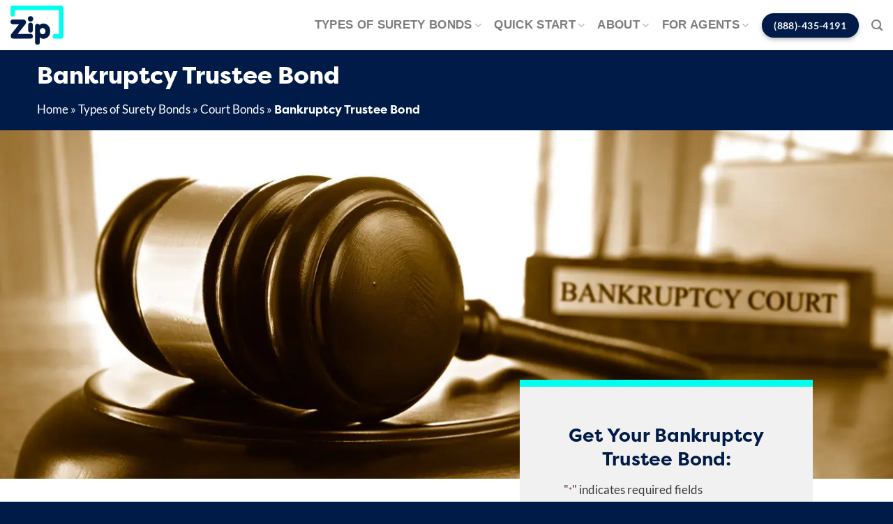

--- FILE ---
content_type: text/html; charset=UTF-8
request_url: https://zipbonds.com/types-of-surety-bonds/court-and-probate-bonds/bankruptcy-trustee-bond/
body_size: 329858
content:
<!DOCTYPE html><html lang="en-US" class="loading-site no-js"><head> <script type="text/javascript">
/* <![CDATA[ */
var gform;gform||(document.addEventListener("gform_main_scripts_loaded",function(){gform.scriptsLoaded=!0}),document.addEventListener("gform/theme/scripts_loaded",function(){gform.themeScriptsLoaded=!0}),window.addEventListener("DOMContentLoaded",function(){gform.domLoaded=!0}),gform={domLoaded:!1,scriptsLoaded:!1,themeScriptsLoaded:!1,isFormEditor:()=>"function"==typeof InitializeEditor,callIfLoaded:function(o){return!(!gform.domLoaded||!gform.scriptsLoaded||!gform.themeScriptsLoaded&&!gform.isFormEditor()||(gform.isFormEditor()&&console.warn("The use of gform.initializeOnLoaded() is deprecated in the form editor context and will be removed in Gravity Forms 3.1."),o(),0))},initializeOnLoaded:function(o){gform.callIfLoaded(o)||(document.addEventListener("gform_main_scripts_loaded",()=>{gform.scriptsLoaded=!0,gform.callIfLoaded(o)}),document.addEventListener("gform/theme/scripts_loaded",()=>{gform.themeScriptsLoaded=!0,gform.callIfLoaded(o)}),window.addEventListener("DOMContentLoaded",()=>{gform.domLoaded=!0,gform.callIfLoaded(o)}))},hooks:{action:{},filter:{}},addAction:function(o,r,e,t){gform.addHook("action",o,r,e,t)},addFilter:function(o,r,e,t){gform.addHook("filter",o,r,e,t)},doAction:function(o){gform.doHook("action",o,arguments)},applyFilters:function(o){return gform.doHook("filter",o,arguments)},removeAction:function(o,r){gform.removeHook("action",o,r)},removeFilter:function(o,r,e){gform.removeHook("filter",o,r,e)},addHook:function(o,r,e,t,n){null==gform.hooks[o][r]&&(gform.hooks[o][r]=[]);var d=gform.hooks[o][r];null==n&&(n=r+"_"+d.length),gform.hooks[o][r].push({tag:n,callable:e,priority:t=null==t?10:t})},doHook:function(r,o,e){var t;if(e=Array.prototype.slice.call(e,1),null!=gform.hooks[r][o]&&((o=gform.hooks[r][o]).sort(function(o,r){return o.priority-r.priority}),o.forEach(function(o){"function"!=typeof(t=o.callable)&&(t=window[t]),"action"==r?t.apply(null,e):e[0]=t.apply(null,e)})),"filter"==r)return e[0]},removeHook:function(o,r,t,n){var e;null!=gform.hooks[o][r]&&(e=(e=gform.hooks[o][r]).filter(function(o,r,e){return!!(null!=n&&n!=o.tag||null!=t&&t!=o.priority)}),gform.hooks[o][r]=e)}});
/* ]]> */
</script>
<meta charset="UTF-8" /><link rel="profile" href="https://gmpg.org/xfn/11" /><link rel="pingback" href="https://zipbonds.com/xmlrpc.php" /> <script data-cfasync="false" data-no-defer="1" data-no-minify="1" data-no-optimize="1">var ewww_webp_supported=!1;function check_webp_feature(A,e){var w;e=void 0!==e?e:function(){},ewww_webp_supported?e(ewww_webp_supported):((w=new Image).onload=function(){ewww_webp_supported=0<w.width&&0<w.height,e&&e(ewww_webp_supported)},w.onerror=function(){e&&e(!1)},w.src="data:image/webp;base64,"+{alpha:"UklGRkoAAABXRUJQVlA4WAoAAAAQAAAAAAAAAAAAQUxQSAwAAAARBxAR/Q9ERP8DAABWUDggGAAAABQBAJ0BKgEAAQAAAP4AAA3AAP7mtQAAAA=="}[A])}check_webp_feature("alpha");</script><script data-cfasync="false" data-no-defer="1" data-no-minify="1" data-no-optimize="1">var Arrive=function(c,w){"use strict";if(c.MutationObserver&&"undefined"!=typeof HTMLElement){var r,a=0,u=(r=HTMLElement.prototype.matches||HTMLElement.prototype.webkitMatchesSelector||HTMLElement.prototype.mozMatchesSelector||HTMLElement.prototype.msMatchesSelector,{matchesSelector:function(e,t){return e instanceof HTMLElement&&r.call(e,t)},addMethod:function(e,t,r){var a=e[t];e[t]=function(){return r.length==arguments.length?r.apply(this,arguments):"function"==typeof a?a.apply(this,arguments):void 0}},callCallbacks:function(e,t){t&&t.options.onceOnly&&1==t.firedElems.length&&(e=[e[0]]);for(var r,a=0;r=e[a];a++)r&&r.callback&&r.callback.call(r.elem,r.elem);t&&t.options.onceOnly&&1==t.firedElems.length&&t.me.unbindEventWithSelectorAndCallback.call(t.target,t.selector,t.callback)},checkChildNodesRecursively:function(e,t,r,a){for(var i,n=0;i=e[n];n++)r(i,t,a)&&a.push({callback:t.callback,elem:i}),0<i.childNodes.length&&u.checkChildNodesRecursively(i.childNodes,t,r,a)},mergeArrays:function(e,t){var r,a={};for(r in e)e.hasOwnProperty(r)&&(a[r]=e[r]);for(r in t)t.hasOwnProperty(r)&&(a[r]=t[r]);return a},toElementsArray:function(e){return e=void 0!==e&&("number"!=typeof e.length||e===c)?[e]:e}}),e=(l.prototype.addEvent=function(e,t,r,a){a={target:e,selector:t,options:r,callback:a,firedElems:[]};return this._beforeAdding&&this._beforeAdding(a),this._eventsBucket.push(a),a},l.prototype.removeEvent=function(e){for(var t,r=this._eventsBucket.length-1;t=this._eventsBucket[r];r--)e(t)&&(this._beforeRemoving&&this._beforeRemoving(t),(t=this._eventsBucket.splice(r,1))&&t.length&&(t[0].callback=null))},l.prototype.beforeAdding=function(e){this._beforeAdding=e},l.prototype.beforeRemoving=function(e){this._beforeRemoving=e},l),t=function(i,n){var o=new e,l=this,s={fireOnAttributesModification:!1};return o.beforeAdding(function(t){var e=t.target;e!==c.document&&e!==c||(e=document.getElementsByTagName("html")[0]);var r=new MutationObserver(function(e){n.call(this,e,t)}),a=i(t.options);r.observe(e,a),t.observer=r,t.me=l}),o.beforeRemoving(function(e){e.observer.disconnect()}),this.bindEvent=function(e,t,r){t=u.mergeArrays(s,t);for(var a=u.toElementsArray(this),i=0;i<a.length;i++)o.addEvent(a[i],e,t,r)},this.unbindEvent=function(){var r=u.toElementsArray(this);o.removeEvent(function(e){for(var t=0;t<r.length;t++)if(this===w||e.target===r[t])return!0;return!1})},this.unbindEventWithSelectorOrCallback=function(r){var a=u.toElementsArray(this),i=r,e="function"==typeof r?function(e){for(var t=0;t<a.length;t++)if((this===w||e.target===a[t])&&e.callback===i)return!0;return!1}:function(e){for(var t=0;t<a.length;t++)if((this===w||e.target===a[t])&&e.selector===r)return!0;return!1};o.removeEvent(e)},this.unbindEventWithSelectorAndCallback=function(r,a){var i=u.toElementsArray(this);o.removeEvent(function(e){for(var t=0;t<i.length;t++)if((this===w||e.target===i[t])&&e.selector===r&&e.callback===a)return!0;return!1})},this},i=new function(){var s={fireOnAttributesModification:!1,onceOnly:!1,existing:!1};function n(e,t,r){return!(!u.matchesSelector(e,t.selector)||(e._id===w&&(e._id=a++),-1!=t.firedElems.indexOf(e._id)))&&(t.firedElems.push(e._id),!0)}var c=(i=new t(function(e){var t={attributes:!1,childList:!0,subtree:!0};return e.fireOnAttributesModification&&(t.attributes=!0),t},function(e,i){e.forEach(function(e){var t=e.addedNodes,r=e.target,a=[];null!==t&&0<t.length?u.checkChildNodesRecursively(t,i,n,a):"attributes"===e.type&&n(r,i)&&a.push({callback:i.callback,elem:r}),u.callCallbacks(a,i)})})).bindEvent;return i.bindEvent=function(e,t,r){t=void 0===r?(r=t,s):u.mergeArrays(s,t);var a=u.toElementsArray(this);if(t.existing){for(var i=[],n=0;n<a.length;n++)for(var o=a[n].querySelectorAll(e),l=0;l<o.length;l++)i.push({callback:r,elem:o[l]});if(t.onceOnly&&i.length)return r.call(i[0].elem,i[0].elem);setTimeout(u.callCallbacks,1,i)}c.call(this,e,t,r)},i},o=new function(){var a={};function i(e,t){return u.matchesSelector(e,t.selector)}var n=(o=new t(function(){return{childList:!0,subtree:!0}},function(e,r){e.forEach(function(e){var t=e.removedNodes,e=[];null!==t&&0<t.length&&u.checkChildNodesRecursively(t,r,i,e),u.callCallbacks(e,r)})})).bindEvent;return o.bindEvent=function(e,t,r){t=void 0===r?(r=t,a):u.mergeArrays(a,t),n.call(this,e,t,r)},o};d(HTMLElement.prototype),d(NodeList.prototype),d(HTMLCollection.prototype),d(HTMLDocument.prototype),d(Window.prototype);var n={};return s(i,n,"unbindAllArrive"),s(o,n,"unbindAllLeave"),n}function l(){this._eventsBucket=[],this._beforeAdding=null,this._beforeRemoving=null}function s(e,t,r){u.addMethod(t,r,e.unbindEvent),u.addMethod(t,r,e.unbindEventWithSelectorOrCallback),u.addMethod(t,r,e.unbindEventWithSelectorAndCallback)}function d(e){e.arrive=i.bindEvent,s(i,e,"unbindArrive"),e.leave=o.bindEvent,s(o,e,"unbindLeave")}}(window,void 0),ewww_webp_supported=!1;function check_webp_feature(e,t){var r;ewww_webp_supported?t(ewww_webp_supported):((r=new Image).onload=function(){ewww_webp_supported=0<r.width&&0<r.height,t(ewww_webp_supported)},r.onerror=function(){t(!1)},r.src="data:image/webp;base64,"+{alpha:"UklGRkoAAABXRUJQVlA4WAoAAAAQAAAAAAAAAAAAQUxQSAwAAAARBxAR/Q9ERP8DAABWUDggGAAAABQBAJ0BKgEAAQAAAP4AAA3AAP7mtQAAAA==",animation:"UklGRlIAAABXRUJQVlA4WAoAAAASAAAAAAAAAAAAQU5JTQYAAAD/////AABBTk1GJgAAAAAAAAAAAAAAAAAAAGQAAABWUDhMDQAAAC8AAAAQBxAREYiI/gcA"}[e])}function ewwwLoadImages(e){if(e){for(var t=document.querySelectorAll(".batch-image img, .image-wrapper a, .ngg-pro-masonry-item a, .ngg-galleria-offscreen-seo-wrapper a"),r=0,a=t.length;r<a;r++)ewwwAttr(t[r],"data-src",t[r].getAttribute("data-webp")),ewwwAttr(t[r],"data-thumbnail",t[r].getAttribute("data-webp-thumbnail"));for(var i=document.querySelectorAll("div.woocommerce-product-gallery__image"),r=0,a=i.length;r<a;r++)ewwwAttr(i[r],"data-thumb",i[r].getAttribute("data-webp-thumb"))}for(var n=document.querySelectorAll("video"),r=0,a=n.length;r<a;r++)ewwwAttr(n[r],"poster",e?n[r].getAttribute("data-poster-webp"):n[r].getAttribute("data-poster-image"));for(var o,l=document.querySelectorAll("img.ewww_webp_lazy_load"),r=0,a=l.length;r<a;r++)e&&(ewwwAttr(l[r],"data-lazy-srcset",l[r].getAttribute("data-lazy-srcset-webp")),ewwwAttr(l[r],"data-srcset",l[r].getAttribute("data-srcset-webp")),ewwwAttr(l[r],"data-lazy-src",l[r].getAttribute("data-lazy-src-webp")),ewwwAttr(l[r],"data-src",l[r].getAttribute("data-src-webp")),ewwwAttr(l[r],"data-orig-file",l[r].getAttribute("data-webp-orig-file")),ewwwAttr(l[r],"data-medium-file",l[r].getAttribute("data-webp-medium-file")),ewwwAttr(l[r],"data-large-file",l[r].getAttribute("data-webp-large-file")),null!=(o=l[r].getAttribute("srcset"))&&!1!==o&&o.includes("R0lGOD")&&ewwwAttr(l[r],"src",l[r].getAttribute("data-lazy-src-webp"))),l[r].className=l[r].className.replace(/\bewww_webp_lazy_load\b/,"");for(var s=document.querySelectorAll(".ewww_webp"),r=0,a=s.length;r<a;r++)e?(ewwwAttr(s[r],"srcset",s[r].getAttribute("data-srcset-webp")),ewwwAttr(s[r],"src",s[r].getAttribute("data-src-webp")),ewwwAttr(s[r],"data-orig-file",s[r].getAttribute("data-webp-orig-file")),ewwwAttr(s[r],"data-medium-file",s[r].getAttribute("data-webp-medium-file")),ewwwAttr(s[r],"data-large-file",s[r].getAttribute("data-webp-large-file")),ewwwAttr(s[r],"data-large_image",s[r].getAttribute("data-webp-large_image")),ewwwAttr(s[r],"data-src",s[r].getAttribute("data-webp-src"))):(ewwwAttr(s[r],"srcset",s[r].getAttribute("data-srcset-img")),ewwwAttr(s[r],"src",s[r].getAttribute("data-src-img"))),s[r].className=s[r].className.replace(/\bewww_webp\b/,"ewww_webp_loaded");window.jQuery&&jQuery.fn.isotope&&jQuery.fn.imagesLoaded&&(jQuery(".fusion-posts-container-infinite").imagesLoaded(function(){jQuery(".fusion-posts-container-infinite").hasClass("isotope")&&jQuery(".fusion-posts-container-infinite").isotope()}),jQuery(".fusion-portfolio:not(.fusion-recent-works) .fusion-portfolio-wrapper").imagesLoaded(function(){jQuery(".fusion-portfolio:not(.fusion-recent-works) .fusion-portfolio-wrapper").isotope()}))}function ewwwWebPInit(e){ewwwLoadImages(e),ewwwNggLoadGalleries(e),document.arrive(".ewww_webp",function(){ewwwLoadImages(e)}),document.arrive(".ewww_webp_lazy_load",function(){ewwwLoadImages(e)}),document.arrive("videos",function(){ewwwLoadImages(e)}),"loading"==document.readyState?document.addEventListener("DOMContentLoaded",ewwwJSONParserInit):("undefined"!=typeof galleries&&ewwwNggParseGalleries(e),ewwwWooParseVariations(e))}function ewwwAttr(e,t,r){null!=r&&!1!==r&&e.setAttribute(t,r)}function ewwwJSONParserInit(){"undefined"!=typeof galleries&&check_webp_feature("alpha",ewwwNggParseGalleries),check_webp_feature("alpha",ewwwWooParseVariations)}function ewwwWooParseVariations(e){if(e)for(var t=document.querySelectorAll("form.variations_form"),r=0,a=t.length;r<a;r++){var i=t[r].getAttribute("data-product_variations"),n=!1;try{for(var o in i=JSON.parse(i))void 0!==i[o]&&void 0!==i[o].image&&(void 0!==i[o].image.src_webp&&(i[o].image.src=i[o].image.src_webp,n=!0),void 0!==i[o].image.srcset_webp&&(i[o].image.srcset=i[o].image.srcset_webp,n=!0),void 0!==i[o].image.full_src_webp&&(i[o].image.full_src=i[o].image.full_src_webp,n=!0),void 0!==i[o].image.gallery_thumbnail_src_webp&&(i[o].image.gallery_thumbnail_src=i[o].image.gallery_thumbnail_src_webp,n=!0),void 0!==i[o].image.thumb_src_webp&&(i[o].image.thumb_src=i[o].image.thumb_src_webp,n=!0));n&&ewwwAttr(t[r],"data-product_variations",JSON.stringify(i))}catch(e){}}}function ewwwNggParseGalleries(e){if(e)for(var t in galleries){var r=galleries[t];galleries[t].images_list=ewwwNggParseImageList(r.images_list)}}function ewwwNggLoadGalleries(e){e&&document.addEventListener("ngg.galleria.themeadded",function(e,t){window.ngg_galleria._create_backup=window.ngg_galleria.create,window.ngg_galleria.create=function(e,t){var r=$(e).data("id");return galleries["gallery_"+r].images_list=ewwwNggParseImageList(galleries["gallery_"+r].images_list),window.ngg_galleria._create_backup(e,t)}})}function ewwwNggParseImageList(e){for(var t in e){var r=e[t];if(void 0!==r["image-webp"]&&(e[t].image=r["image-webp"],delete e[t]["image-webp"]),void 0!==r["thumb-webp"]&&(e[t].thumb=r["thumb-webp"],delete e[t]["thumb-webp"]),void 0!==r.full_image_webp&&(e[t].full_image=r.full_image_webp,delete e[t].full_image_webp),void 0!==r.srcsets)for(var a in r.srcsets)nggSrcset=r.srcsets[a],void 0!==r.srcsets[a+"-webp"]&&(e[t].srcsets[a]=r.srcsets[a+"-webp"],delete e[t].srcsets[a+"-webp"]);if(void 0!==r.full_srcsets)for(var i in r.full_srcsets)nggFSrcset=r.full_srcsets[i],void 0!==r.full_srcsets[i+"-webp"]&&(e[t].full_srcsets[i]=r.full_srcsets[i+"-webp"],delete e[t].full_srcsets[i+"-webp"])}return e}check_webp_feature("alpha",ewwwWebPInit);</script><script defer src="[data-uri]"></script> <style type="text/css">body #gform_wrapper_36 .gform_footer .gform_button,body #gform_wrapper_36 .gform_page_footer .gform_button,body #gform_wrapper_36 .gform_page_footer .gform_previous_button,body #gform_wrapper_36 .gform_page_footer .gform_next_button,body #gform_wrapper_36 .gfield#field_submit .gform-button{border-style: solid;font-weight: normal; font-weight: bold; border-width:1px;border-color:#44b4e7;border-style:inset;border-radius:99px;-web-border-radius:99px;-moz-border-radius:99px;}body #gform_wrapper_36 .gform_footer .gform_button:hover,body #gform_wrapper_36 .gform_page_footer .gform_button:hover,body #gform_wrapper_36 .gform_page_footer .gform_previous_button:hover,body #gform_wrapper_36 .gform_page_footer .gform_next_button:hover,body #gform_wrapper_36 .gfield#field_submit .gform-button:hover {background-color:#44b4e7;border-type:inset;border-style: solid;}body #gform_wrapper_36 .gform_footer button.mdc-button:hover {background-color:#44b4e7;}body #gform_wrapper_36 .gform_body .gform_fields .gfield input[type=text]:not(.gform-text-input-reset),body #gform_wrapper_36 .gform_body .gform_fields .gfield input[type=email],body #gform_wrapper_36 .gform_body .gform_fields .gfield input[type=tel],body #gform_wrapper_36 .gform_body .gform_fields .gfield input[type=url],body #gform_wrapper_36 .gform_body .gform_fields .gfield input[type=password],body #gform_wrapper_36 .gform_body .gform_fields .gfield input[type=number]{font-weight: normal; font-weight: bold; border-width:1px;border-color:#44b4e7;border-style:solid;border-radius:10px;-web-border-radius:10px;-moz-border-radius:10px;padding-left:10px;max-width:100%;}body #gform_wrapper_36 .gform_body .gform_fields .gfield textarea {border-width:1px;border-color:#44b4e7;border-style: solid;border-radius: 10px;-web-border-radius: 10px;-moz-border-radius: 10px;}body #gform_wrapper_36 .gform_body .gform_fields .gfield select {border-width:1px;border-color:#44b4e7;border-style:solid;border-radius:10px;-web-border-radius:10px;-moz-border-radius:10px;padding-left:15px;max-width: 100%;}body #gform_wrapper_36 .gform_body .gform_fields .gfield .gfield_label {font-weight: normal; font-weight: bold; color:#001b48;}/* Styling for Tablets */@media only screen and ( max-width: 800px ) and ( min-width:481px ) {}/* Styling for phones */@media only screen and ( max-width: 480px ) {body #gform_wrapper_36 .gform_body .gform_fields .gfield select {width:;font-size:17px;} }/*Option to add custom CSS */</style><style type="text/css">body #gform_wrapper_37 .gform_footer .gform_button,body #gform_wrapper_37 .gform_page_footer .gform_button,body #gform_wrapper_37 .gform_page_footer .gform_previous_button,body #gform_wrapper_37 .gform_page_footer .gform_next_button,body #gform_wrapper_37 .gfield#field_submit .gform-button{border-style: solid;border-width: 0px;}body #gform_wrapper_37 .gform_footer .gform_button:hover,body #gform_wrapper_37 .gform_page_footer .gform_button:hover,body #gform_wrapper_37 .gform_page_footer .gform_previous_button:hover,body #gform_wrapper_37 .gform_page_footer .gform_next_button:hover,body #gform_wrapper_37 .gfield#field_submit .gform-button:hover {border-style: solid;border-style: solid;}body #gform_wrapper_37 .gform_footer button.mdc-button:hover {}body #gform_wrapper_37 .gform_footer,body #gform_wrapper_37 .gform_page_footer,body #gform_wrapper_37 #field_submit.gfield {text-align:center;justify-content:center;}/* Styling for Tablets */@media only screen and ( max-width: 800px ) and ( min-width:481px ) {}/* Styling for phones */@media only screen and ( max-width: 480px ) {}/*Option to add custom CSS */</style><meta name='robots' content='index, follow, max-image-preview:large, max-snippet:-1, max-video-preview:-1' /><meta name="viewport" content="width=device-width, initial-scale=1" /><title>Bankruptcy Trustee Bond - ZipBonds</title><meta name="description" content="A bankruptcy trustee bond guarantees that a person appointed as trustee in a bankruptcy matter will perform their duties faithfully." /><link rel="canonical" href="https://zipbonds.com/types-of-surety-bonds/court-and-probate-bonds/bankruptcy-trustee-bond/" /><meta property="og:locale" content="en_US" /><meta property="og:type" content="article" /><meta property="og:title" content="Bankruptcy Trustee Bond" /><meta property="og:description" content="A bankruptcy trustee bond guarantees that a person appointed as trustee in a bankruptcy matter will perform their duties faithfully." /><meta property="og:url" content="https://zipbonds.com/types-of-surety-bonds/court-and-probate-bonds/bankruptcy-trustee-bond/" /><meta property="og:site_name" content="ZipBonds" /><meta property="article:publisher" content="https://www.facebook.com/zipbonds/" /><meta property="article:modified_time" content="2024-01-09T23:42:12+00:00" /><meta property="og:image" content="https://zipbonds.com/wp-content/uploads/2022/04/Bankruptcy-Trustee-Bond.jpg" /><meta property="og:image:width" content="1300" /><meta property="og:image:height" content="797" /><meta property="og:image:type" content="image/jpeg" /><meta name="twitter:card" content="summary_large_image" /><meta name="twitter:site" content="@zipbonds" /><meta name="twitter:label1" content="Est. reading time" /><meta name="twitter:data1" content="5 minutes" /> <script type="application/ld+json" class="yoast-schema-graph">{"@context":"https://schema.org","@graph":[{"@type":"WebPage","@id":"https://zipbonds.com/types-of-surety-bonds/court-and-probate-bonds/bankruptcy-trustee-bond/","url":"https://zipbonds.com/types-of-surety-bonds/court-and-probate-bonds/bankruptcy-trustee-bond/","name":"Bankruptcy Trustee Bond - ZipBonds","isPartOf":{"@id":"https://zipbonds.com/#website"},"primaryImageOfPage":{"@id":"https://zipbonds.com/types-of-surety-bonds/court-and-probate-bonds/bankruptcy-trustee-bond/#primaryimage"},"image":{"@id":"https://zipbonds.com/types-of-surety-bonds/court-and-probate-bonds/bankruptcy-trustee-bond/#primaryimage"},"thumbnailUrl":"https://zipbonds.com/wp-content/uploads/2022/04/Bankruptcy-Trustee-Bond.jpg","datePublished":"2022-04-26T12:38:40+00:00","dateModified":"2024-01-09T23:42:12+00:00","description":"A bankruptcy trustee bond guarantees that a person appointed as trustee in a bankruptcy matter will perform their duties faithfully.","breadcrumb":{"@id":"https://zipbonds.com/types-of-surety-bonds/court-and-probate-bonds/bankruptcy-trustee-bond/#breadcrumb"},"inLanguage":"en-US","potentialAction":[{"@type":"ReadAction","target":["https://zipbonds.com/types-of-surety-bonds/court-and-probate-bonds/bankruptcy-trustee-bond/"]}]},{"@type":"ImageObject","inLanguage":"en-US","@id":"https://zipbonds.com/types-of-surety-bonds/court-and-probate-bonds/bankruptcy-trustee-bond/#primaryimage","url":"https://zipbonds.com/wp-content/uploads/2022/04/Bankruptcy-Trustee-Bond.jpg","contentUrl":"https://zipbonds.com/wp-content/uploads/2022/04/Bankruptcy-Trustee-Bond.jpg","width":1300,"height":797,"caption":"BankruCourt gavel of judge requiring bankruptcy trustee bond"},{"@type":"BreadcrumbList","@id":"https://zipbonds.com/types-of-surety-bonds/court-and-probate-bonds/bankruptcy-trustee-bond/#breadcrumb","itemListElement":[{"@type":"ListItem","position":1,"name":"Home","item":"https://zipbonds.com/"},{"@type":"ListItem","position":2,"name":"Types of Surety Bonds","item":"https://zipbonds.com/types-of-surety-bonds/"},{"@type":"ListItem","position":3,"name":"Court Bonds","item":"https://zipbonds.com/types-of-surety-bonds/court-and-probate-bonds/"},{"@type":"ListItem","position":4,"name":"Bankruptcy Trustee Bond"}]},{"@type":"WebSite","@id":"https://zipbonds.com/#website","url":"https://zipbonds.com/","name":"ZipBonds","description":"","publisher":{"@id":"https://zipbonds.com/#organization"},"potentialAction":[{"@type":"SearchAction","target":{"@type":"EntryPoint","urlTemplate":"https://zipbonds.com/?s={search_term_string}"},"query-input":{"@type":"PropertyValueSpecification","valueRequired":true,"valueName":"search_term_string"}}],"inLanguage":"en-US"},{"@type":"Organization","@id":"https://zipbonds.com/#organization","name":"Zip Bonds","url":"https://zipbonds.com/","logo":{"@type":"ImageObject","inLanguage":"en-US","@id":"https://zipbonds.com/#/schema/logo/image/","url":"https://zipbonds.com/wp-content/uploads/2021/07/zip-bonds-coming-soon-logo-2.png","contentUrl":"https://zipbonds.com/wp-content/uploads/2021/07/zip-bonds-coming-soon-logo-2.png","width":364,"height":267,"caption":"Zip Bonds"},"image":{"@id":"https://zipbonds.com/#/schema/logo/image/"},"sameAs":["https://www.facebook.com/zipbonds/","https://x.com/zipbonds","https://www.linkedin.com/company/zipbonds/","https://www.youtube.com/channel/UCdwSHOHkTE70WuRxTmgJXng"]}]}</script> <link rel='dns-prefetch' href='//www.google.com' /><link rel='dns-prefetch' href='//www.googletagmanager.com' /><link rel='prefetch' href='https://zipbonds.com/wp-content/themes/flatsome/assets/js/flatsome.js?ver=e1ad26bd5672989785e1' /><link rel='prefetch' href='https://zipbonds.com/wp-content/themes/flatsome/assets/js/chunk.slider.js?ver=3.19.8' /><link rel='prefetch' href='https://zipbonds.com/wp-content/themes/flatsome/assets/js/chunk.popups.js?ver=3.19.8' /><link rel='prefetch' href='https://zipbonds.com/wp-content/themes/flatsome/assets/js/chunk.tooltips.js?ver=3.19.8' /><link rel="alternate" type="application/rss+xml" title="ZipBonds &raquo; Feed" href="https://zipbonds.com/feed/" /><link rel="alternate" type="application/rss+xml" title="ZipBonds &raquo; Comments Feed" href="https://zipbonds.com/comments/feed/" /><link rel="alternate" title="oEmbed (JSON)" type="application/json+oembed" href="https://zipbonds.com/wp-json/oembed/1.0/embed?url=https%3A%2F%2Fzipbonds.com%2Ftypes-of-surety-bonds%2Fcourt-and-probate-bonds%2Fbankruptcy-trustee-bond%2F" /><link rel="alternate" title="oEmbed (XML)" type="text/xml+oembed" href="https://zipbonds.com/wp-json/oembed/1.0/embed?url=https%3A%2F%2Fzipbonds.com%2Ftypes-of-surety-bonds%2Fcourt-and-probate-bonds%2Fbankruptcy-trustee-bond%2F&#038;format=xml" /><style id='wp-img-auto-sizes-contain-inline-css' type='text/css'>img:is([sizes=auto i],[sizes^="auto," i]){contain-intrinsic-size:3000px 1500px}
/*# sourceURL=wp-img-auto-sizes-contain-inline-css */</style><style id='wp-emoji-styles-inline-css' type='text/css'>img.wp-smiley, img.emoji {
		display: inline !important;
		border: none !important;
		box-shadow: none !important;
		height: 1em !important;
		width: 1em !important;
		margin: 0 0.07em !important;
		vertical-align: -0.1em !important;
		background: none !important;
		padding: 0 !important;
	}
/*# sourceURL=wp-emoji-styles-inline-css */</style><style id='wp-block-accordion-inline-css' type='text/css'>.wp-block-accordion{box-sizing:border-box}
/*# sourceURL=https://zipbonds.com/wp-includes/blocks/accordion/style.min.css */</style><style id='wp-block-accordion-item-inline-css' type='text/css'>.wp-block-accordion-item.is-open>.wp-block-accordion-heading .wp-block-accordion-heading__toggle-icon{transform:rotate(45deg)}@media (prefers-reduced-motion:no-preference){.wp-block-accordion-item{transition:grid-template-rows .3s ease-out}.wp-block-accordion-item>.wp-block-accordion-heading .wp-block-accordion-heading__toggle-icon{transition:transform .2s ease-in-out}}
/*# sourceURL=https://zipbonds.com/wp-includes/blocks/accordion-item/style.min.css */</style><style id='wp-block-archives-inline-css' type='text/css'>.wp-block-archives{box-sizing:border-box}.wp-block-archives-dropdown label{display:block}
/*# sourceURL=https://zipbonds.com/wp-includes/blocks/archives/style.min.css */</style><style id='wp-block-avatar-inline-css' type='text/css'>.wp-block-avatar{line-height:0}.wp-block-avatar,.wp-block-avatar img{box-sizing:border-box}.wp-block-avatar.aligncenter{text-align:center}
/*# sourceURL=https://zipbonds.com/wp-includes/blocks/avatar/style.min.css */</style><style id='wp-block-button-inline-css' type='text/css'>.wp-block-button__link{align-content:center;box-sizing:border-box;cursor:pointer;display:inline-block;height:100%;text-align:center;word-break:break-word}.wp-block-button__link.aligncenter{text-align:center}.wp-block-button__link.alignright{text-align:right}:where(.wp-block-button__link){border-radius:9999px;box-shadow:none;padding:calc(.667em + 2px) calc(1.333em + 2px);text-decoration:none}.wp-block-button[style*=text-decoration] .wp-block-button__link{text-decoration:inherit}.wp-block-buttons>.wp-block-button.has-custom-width{max-width:none}.wp-block-buttons>.wp-block-button.has-custom-width .wp-block-button__link{width:100%}.wp-block-buttons>.wp-block-button.has-custom-font-size .wp-block-button__link{font-size:inherit}.wp-block-buttons>.wp-block-button.wp-block-button__width-25{width:calc(25% - var(--wp--style--block-gap, .5em)*.75)}.wp-block-buttons>.wp-block-button.wp-block-button__width-50{width:calc(50% - var(--wp--style--block-gap, .5em)*.5)}.wp-block-buttons>.wp-block-button.wp-block-button__width-75{width:calc(75% - var(--wp--style--block-gap, .5em)*.25)}.wp-block-buttons>.wp-block-button.wp-block-button__width-100{flex-basis:100%;width:100%}.wp-block-buttons.is-vertical>.wp-block-button.wp-block-button__width-25{width:25%}.wp-block-buttons.is-vertical>.wp-block-button.wp-block-button__width-50{width:50%}.wp-block-buttons.is-vertical>.wp-block-button.wp-block-button__width-75{width:75%}.wp-block-button.is-style-squared,.wp-block-button__link.wp-block-button.is-style-squared{border-radius:0}.wp-block-button.no-border-radius,.wp-block-button__link.no-border-radius{border-radius:0!important}:root :where(.wp-block-button .wp-block-button__link.is-style-outline),:root :where(.wp-block-button.is-style-outline>.wp-block-button__link){border:2px solid;padding:.667em 1.333em}:root :where(.wp-block-button .wp-block-button__link.is-style-outline:not(.has-text-color)),:root :where(.wp-block-button.is-style-outline>.wp-block-button__link:not(.has-text-color)){color:currentColor}:root :where(.wp-block-button .wp-block-button__link.is-style-outline:not(.has-background)),:root :where(.wp-block-button.is-style-outline>.wp-block-button__link:not(.has-background)){background-color:initial;background-image:none}
/*# sourceURL=https://zipbonds.com/wp-includes/blocks/button/style.min.css */</style><style id='wp-block-calendar-inline-css' type='text/css'>.wp-block-calendar{text-align:center}.wp-block-calendar td,.wp-block-calendar th{border:1px solid;padding:.25em}.wp-block-calendar th{font-weight:400}.wp-block-calendar caption{background-color:inherit}.wp-block-calendar table{border-collapse:collapse;width:100%}.wp-block-calendar table.has-background th{background-color:inherit}.wp-block-calendar table.has-text-color th{color:inherit}.wp-block-calendar :where(table:not(.has-text-color)){color:#40464d}.wp-block-calendar :where(table:not(.has-text-color)) td,.wp-block-calendar :where(table:not(.has-text-color)) th{border-color:#ddd}:where(.wp-block-calendar table:not(.has-background) th){background:#ddd}
/*# sourceURL=https://zipbonds.com/wp-includes/blocks/calendar/style.min.css */</style><style id='wp-block-categories-inline-css' type='text/css'>.wp-block-categories{box-sizing:border-box}.wp-block-categories.alignleft{margin-right:2em}.wp-block-categories.alignright{margin-left:2em}.wp-block-categories.wp-block-categories-dropdown.aligncenter{text-align:center}.wp-block-categories .wp-block-categories__label{display:block;width:100%}
/*# sourceURL=https://zipbonds.com/wp-includes/blocks/categories/style.min.css */</style><style id='wp-block-comment-author-name-inline-css' type='text/css'>.wp-block-comment-author-name{box-sizing:border-box}
/*# sourceURL=https://zipbonds.com/wp-includes/blocks/comment-author-name/style.min.css */</style><style id='wp-block-comment-content-inline-css' type='text/css'>.comment-awaiting-moderation{display:block;font-size:.875em;line-height:1.5}.wp-block-comment-content{box-sizing:border-box}
/*# sourceURL=https://zipbonds.com/wp-includes/blocks/comment-content/style.min.css */</style><style id='wp-block-comment-date-inline-css' type='text/css'>.wp-block-comment-date{box-sizing:border-box}
/*# sourceURL=https://zipbonds.com/wp-includes/blocks/comment-date/style.min.css */</style><style id='wp-block-comment-edit-link-inline-css' type='text/css'>.wp-block-comment-edit-link{box-sizing:border-box}
/*# sourceURL=https://zipbonds.com/wp-includes/blocks/comment-edit-link/style.min.css */</style><style id='wp-block-comment-reply-link-inline-css' type='text/css'>.wp-block-comment-reply-link{box-sizing:border-box}
/*# sourceURL=https://zipbonds.com/wp-includes/blocks/comment-reply-link/style.min.css */</style><style id='wp-block-comment-template-inline-css' type='text/css'>.wp-block-comment-template{box-sizing:border-box;list-style:none;margin-bottom:0;max-width:100%;padding:0}.wp-block-comment-template li{clear:both}.wp-block-comment-template ol{list-style:none;margin-bottom:0;max-width:100%;padding-left:2rem}.wp-block-comment-template.alignleft{float:left}.wp-block-comment-template.aligncenter{margin-left:auto;margin-right:auto;width:fit-content}.wp-block-comment-template.alignright{float:right}
/*# sourceURL=https://zipbonds.com/wp-includes/blocks/comment-template/style.min.css */</style><style id='wp-block-comments-inline-css' type='text/css'>.wp-block-post-comments{box-sizing:border-box}.wp-block-post-comments .alignleft{float:left}.wp-block-post-comments .alignright{float:right}.wp-block-post-comments .navigation:after{clear:both;content:"";display:table}.wp-block-post-comments .commentlist{clear:both;list-style:none;margin:0;padding:0}.wp-block-post-comments .commentlist .comment{min-height:2.25em;padding-left:3.25em}.wp-block-post-comments .commentlist .comment p{font-size:1em;line-height:1.8;margin:1em 0}.wp-block-post-comments .commentlist .children{list-style:none;margin:0;padding:0}.wp-block-post-comments .comment-author{line-height:1.5}.wp-block-post-comments .comment-author .avatar{border-radius:1.5em;display:block;float:left;height:2.5em;margin-right:.75em;margin-top:.5em;width:2.5em}.wp-block-post-comments .comment-author cite{font-style:normal}.wp-block-post-comments .comment-meta{font-size:.875em;line-height:1.5}.wp-block-post-comments .comment-meta b{font-weight:400}.wp-block-post-comments .comment-meta .comment-awaiting-moderation{display:block;margin-bottom:1em;margin-top:1em}.wp-block-post-comments .comment-body .commentmetadata{font-size:.875em}.wp-block-post-comments .comment-form-author label,.wp-block-post-comments .comment-form-comment label,.wp-block-post-comments .comment-form-email label,.wp-block-post-comments .comment-form-url label{display:block;margin-bottom:.25em}.wp-block-post-comments .comment-form input:not([type=submit]):not([type=checkbox]),.wp-block-post-comments .comment-form textarea{box-sizing:border-box;display:block;width:100%}.wp-block-post-comments .comment-form-cookies-consent{display:flex;gap:.25em}.wp-block-post-comments .comment-form-cookies-consent #wp-comment-cookies-consent{margin-top:.35em}.wp-block-post-comments .comment-reply-title{margin-bottom:0}.wp-block-post-comments .comment-reply-title :where(small){font-size:var(--wp--preset--font-size--medium,smaller);margin-left:.5em}.wp-block-post-comments .reply{font-size:.875em;margin-bottom:1.4em}.wp-block-post-comments input:not([type=submit]),.wp-block-post-comments textarea{border:1px solid #949494;font-family:inherit;font-size:1em}.wp-block-post-comments input:not([type=submit]):not([type=checkbox]),.wp-block-post-comments textarea{padding:calc(.667em + 2px)}:where(.wp-block-post-comments input[type=submit]){border:none}.wp-block-comments{box-sizing:border-box}
/*# sourceURL=https://zipbonds.com/wp-includes/blocks/comments/style.min.css */</style><style id='wp-block-comments-pagination-inline-css' type='text/css'>.wp-block-comments-pagination>.wp-block-comments-pagination-next,.wp-block-comments-pagination>.wp-block-comments-pagination-numbers,.wp-block-comments-pagination>.wp-block-comments-pagination-previous{font-size:inherit}.wp-block-comments-pagination .wp-block-comments-pagination-previous-arrow{display:inline-block;margin-right:1ch}.wp-block-comments-pagination .wp-block-comments-pagination-previous-arrow:not(.is-arrow-chevron){transform:scaleX(1)}.wp-block-comments-pagination .wp-block-comments-pagination-next-arrow{display:inline-block;margin-left:1ch}.wp-block-comments-pagination .wp-block-comments-pagination-next-arrow:not(.is-arrow-chevron){transform:scaleX(1)}.wp-block-comments-pagination.aligncenter{justify-content:center}
/*# sourceURL=https://zipbonds.com/wp-includes/blocks/comments-pagination/style.min.css */</style><link rel='stylesheet' id='wp-block-cover-css' href='https://zipbonds.com/wp-includes/blocks/cover/style.min.css?ver=530913a66f7b73088bcb81429ade5408' type='text/css' media='all' /><style id='wp-block-file-inline-css' type='text/css'>.wp-block-file{box-sizing:border-box}.wp-block-file:not(.wp-element-button){font-size:.8em}.wp-block-file.aligncenter{text-align:center}.wp-block-file.alignright{text-align:right}.wp-block-file *+.wp-block-file__button{margin-left:.75em}:where(.wp-block-file){margin-bottom:1.5em}.wp-block-file__embed{margin-bottom:1em}:where(.wp-block-file__button){border-radius:2em;display:inline-block;padding:.5em 1em}:where(.wp-block-file__button):where(a):active,:where(.wp-block-file__button):where(a):focus,:where(.wp-block-file__button):where(a):hover,:where(.wp-block-file__button):where(a):visited{box-shadow:none;color:#fff;opacity:.85;text-decoration:none}
/*# sourceURL=https://zipbonds.com/wp-includes/blocks/file/style.min.css */</style><style id='wp-block-footnotes-inline-css' type='text/css'>.editor-styles-wrapper,.entry-content{counter-reset:footnotes}a[data-fn].fn{counter-increment:footnotes;display:inline-flex;font-size:smaller;text-decoration:none;text-indent:-9999999px;vertical-align:super}a[data-fn].fn:after{content:"[" counter(footnotes) "]";float:left;text-indent:0}
/*# sourceURL=https://zipbonds.com/wp-includes/blocks/footnotes/style.min.css */</style><link rel='stylesheet' id='wp-block-gallery-css' href='https://zipbonds.com/wp-includes/blocks/gallery/style.min.css?ver=530913a66f7b73088bcb81429ade5408' type='text/css' media='all' /><style id='wp-block-heading-inline-css' type='text/css'>h1:where(.wp-block-heading).has-background,h2:where(.wp-block-heading).has-background,h3:where(.wp-block-heading).has-background,h4:where(.wp-block-heading).has-background,h5:where(.wp-block-heading).has-background,h6:where(.wp-block-heading).has-background{padding:1.25em 2.375em}h1.has-text-align-left[style*=writing-mode]:where([style*=vertical-lr]),h1.has-text-align-right[style*=writing-mode]:where([style*=vertical-rl]),h2.has-text-align-left[style*=writing-mode]:where([style*=vertical-lr]),h2.has-text-align-right[style*=writing-mode]:where([style*=vertical-rl]),h3.has-text-align-left[style*=writing-mode]:where([style*=vertical-lr]),h3.has-text-align-right[style*=writing-mode]:where([style*=vertical-rl]),h4.has-text-align-left[style*=writing-mode]:where([style*=vertical-lr]),h4.has-text-align-right[style*=writing-mode]:where([style*=vertical-rl]),h5.has-text-align-left[style*=writing-mode]:where([style*=vertical-lr]),h5.has-text-align-right[style*=writing-mode]:where([style*=vertical-rl]),h6.has-text-align-left[style*=writing-mode]:where([style*=vertical-lr]),h6.has-text-align-right[style*=writing-mode]:where([style*=vertical-rl]){rotate:180deg}
/*# sourceURL=https://zipbonds.com/wp-includes/blocks/heading/style.min.css */</style><link rel='stylesheet' id='wp-block-image-css' href='https://zipbonds.com/wp-includes/blocks/image/style.min.css?ver=530913a66f7b73088bcb81429ade5408' type='text/css' media='all' /><style id='wp-block-latest-comments-inline-css' type='text/css'>ol.wp-block-latest-comments{box-sizing:border-box;margin-left:0}:where(.wp-block-latest-comments:not([style*=line-height] .wp-block-latest-comments__comment)){line-height:1.1}:where(.wp-block-latest-comments:not([style*=line-height] .wp-block-latest-comments__comment-excerpt p)){line-height:1.8}.has-dates :where(.wp-block-latest-comments:not([style*=line-height])),.has-excerpts :where(.wp-block-latest-comments:not([style*=line-height])){line-height:1.5}.wp-block-latest-comments .wp-block-latest-comments{padding-left:0}.wp-block-latest-comments__comment{list-style:none;margin-bottom:1em}.has-avatars .wp-block-latest-comments__comment{list-style:none;min-height:2.25em}.has-avatars .wp-block-latest-comments__comment .wp-block-latest-comments__comment-excerpt,.has-avatars .wp-block-latest-comments__comment .wp-block-latest-comments__comment-meta{margin-left:3.25em}.wp-block-latest-comments__comment-excerpt p{font-size:.875em;margin:.36em 0 1.4em}.wp-block-latest-comments__comment-date{display:block;font-size:.75em}.wp-block-latest-comments .avatar,.wp-block-latest-comments__comment-avatar{border-radius:1.5em;display:block;float:left;height:2.5em;margin-right:.75em;width:2.5em}.wp-block-latest-comments[class*=-font-size] a,.wp-block-latest-comments[style*=font-size] a{font-size:inherit}
/*# sourceURL=https://zipbonds.com/wp-includes/blocks/latest-comments/style.min.css */</style><style id='wp-block-latest-posts-inline-css' type='text/css'>.wp-block-latest-posts{box-sizing:border-box}.wp-block-latest-posts.alignleft{margin-right:2em}.wp-block-latest-posts.alignright{margin-left:2em}.wp-block-latest-posts.wp-block-latest-posts__list{list-style:none}.wp-block-latest-posts.wp-block-latest-posts__list li{clear:both;overflow-wrap:break-word}.wp-block-latest-posts.is-grid{display:flex;flex-wrap:wrap}.wp-block-latest-posts.is-grid li{margin:0 1.25em 1.25em 0;width:100%}@media (min-width:600px){.wp-block-latest-posts.columns-2 li{width:calc(50% - .625em)}.wp-block-latest-posts.columns-2 li:nth-child(2n){margin-right:0}.wp-block-latest-posts.columns-3 li{width:calc(33.33333% - .83333em)}.wp-block-latest-posts.columns-3 li:nth-child(3n){margin-right:0}.wp-block-latest-posts.columns-4 li{width:calc(25% - .9375em)}.wp-block-latest-posts.columns-4 li:nth-child(4n){margin-right:0}.wp-block-latest-posts.columns-5 li{width:calc(20% - 1em)}.wp-block-latest-posts.columns-5 li:nth-child(5n){margin-right:0}.wp-block-latest-posts.columns-6 li{width:calc(16.66667% - 1.04167em)}.wp-block-latest-posts.columns-6 li:nth-child(6n){margin-right:0}}:root :where(.wp-block-latest-posts.is-grid){padding:0}:root :where(.wp-block-latest-posts.wp-block-latest-posts__list){padding-left:0}.wp-block-latest-posts__post-author,.wp-block-latest-posts__post-date{display:block;font-size:.8125em}.wp-block-latest-posts__post-excerpt,.wp-block-latest-posts__post-full-content{margin-bottom:1em;margin-top:.5em}.wp-block-latest-posts__featured-image a{display:inline-block}.wp-block-latest-posts__featured-image img{height:auto;max-width:100%;width:auto}.wp-block-latest-posts__featured-image.alignleft{float:left;margin-right:1em}.wp-block-latest-posts__featured-image.alignright{float:right;margin-left:1em}.wp-block-latest-posts__featured-image.aligncenter{margin-bottom:1em;text-align:center}
/*# sourceURL=https://zipbonds.com/wp-includes/blocks/latest-posts/style.min.css */</style><style id='wp-block-list-inline-css' type='text/css'>ol,ul{box-sizing:border-box}:root :where(.wp-block-list.has-background){padding:1.25em 2.375em}
/*# sourceURL=https://zipbonds.com/wp-includes/blocks/list/style.min.css */</style><style id='wp-block-loginout-inline-css' type='text/css'>.wp-block-loginout{box-sizing:border-box}
/*# sourceURL=https://zipbonds.com/wp-includes/blocks/loginout/style.min.css */</style><link rel='stylesheet' id='wp-block-media-text-css' href='https://zipbonds.com/wp-includes/blocks/media-text/style.min.css?ver=530913a66f7b73088bcb81429ade5408' type='text/css' media='all' /><link rel='stylesheet' id='wp-block-navigation-css' href='https://zipbonds.com/wp-includes/blocks/navigation/style.min.css?ver=530913a66f7b73088bcb81429ade5408' type='text/css' media='all' /><style id='wp-block-navigation-link-inline-css' type='text/css'>.wp-block-navigation .wp-block-navigation-item__label{overflow-wrap:break-word}.wp-block-navigation .wp-block-navigation-item__description{display:none}.link-ui-tools{outline:1px solid #f0f0f0;padding:8px}.link-ui-block-inserter{padding-top:8px}.link-ui-block-inserter__back{margin-left:8px;text-transform:uppercase}
/*# sourceURL=https://zipbonds.com/wp-includes/blocks/navigation-link/style.min.css */</style><style id='wp-block-page-list-inline-css' type='text/css'>.wp-block-navigation .wp-block-page-list{align-items:var(--navigation-layout-align,initial);background-color:inherit;display:flex;flex-direction:var(--navigation-layout-direction,initial);flex-wrap:var(--navigation-layout-wrap,wrap);justify-content:var(--navigation-layout-justify,initial)}.wp-block-navigation .wp-block-navigation-item{background-color:inherit}.wp-block-page-list{box-sizing:border-box}
/*# sourceURL=https://zipbonds.com/wp-includes/blocks/page-list/style.min.css */</style><style id='wp-block-post-author-inline-css' type='text/css'>.wp-block-post-author{box-sizing:border-box;display:flex;flex-wrap:wrap}.wp-block-post-author__byline{font-size:.5em;margin-bottom:0;margin-top:0;width:100%}.wp-block-post-author__avatar{margin-right:1em}.wp-block-post-author__bio{font-size:.7em;margin-bottom:.7em}.wp-block-post-author__content{flex-basis:0;flex-grow:1}.wp-block-post-author__name{margin:0}
/*# sourceURL=https://zipbonds.com/wp-includes/blocks/post-author/style.min.css */</style><style id='wp-block-post-author-biography-inline-css' type='text/css'>.wp-block-post-author-biography{box-sizing:border-box}
/*# sourceURL=https://zipbonds.com/wp-includes/blocks/post-author-biography/style.min.css */</style><style id='wp-block-post-author-name-inline-css' type='text/css'>.wp-block-post-author-name{box-sizing:border-box}
/*# sourceURL=https://zipbonds.com/wp-includes/blocks/post-author-name/style.min.css */</style><style id='wp-block-post-comments-count-inline-css' type='text/css'>.wp-block-post-comments-count{box-sizing:border-box}
/*# sourceURL=https://zipbonds.com/wp-includes/blocks/post-comments-count/style.min.css */</style><style id='wp-block-post-comments-form-inline-css' type='text/css'>:where(.wp-block-post-comments-form input:not([type=submit])),:where(.wp-block-post-comments-form textarea){border:1px solid #949494;font-family:inherit;font-size:1em}:where(.wp-block-post-comments-form input:where(:not([type=submit]):not([type=checkbox]))),:where(.wp-block-post-comments-form textarea){padding:calc(.667em + 2px)}.wp-block-post-comments-form{box-sizing:border-box}.wp-block-post-comments-form[style*=font-weight] :where(.comment-reply-title){font-weight:inherit}.wp-block-post-comments-form[style*=font-family] :where(.comment-reply-title){font-family:inherit}.wp-block-post-comments-form[class*=-font-size] :where(.comment-reply-title),.wp-block-post-comments-form[style*=font-size] :where(.comment-reply-title){font-size:inherit}.wp-block-post-comments-form[style*=line-height] :where(.comment-reply-title){line-height:inherit}.wp-block-post-comments-form[style*=font-style] :where(.comment-reply-title){font-style:inherit}.wp-block-post-comments-form[style*=letter-spacing] :where(.comment-reply-title){letter-spacing:inherit}.wp-block-post-comments-form :where(input[type=submit]){box-shadow:none;cursor:pointer;display:inline-block;overflow-wrap:break-word;text-align:center}.wp-block-post-comments-form .comment-form input:not([type=submit]):not([type=checkbox]):not([type=hidden]),.wp-block-post-comments-form .comment-form textarea{box-sizing:border-box;display:block;width:100%}.wp-block-post-comments-form .comment-form-author label,.wp-block-post-comments-form .comment-form-email label,.wp-block-post-comments-form .comment-form-url label{display:block;margin-bottom:.25em}.wp-block-post-comments-form .comment-form-cookies-consent{display:flex;gap:.25em}.wp-block-post-comments-form .comment-form-cookies-consent #wp-comment-cookies-consent{margin-top:.35em}.wp-block-post-comments-form .comment-reply-title{margin-bottom:0}.wp-block-post-comments-form .comment-reply-title :where(small){font-size:var(--wp--preset--font-size--medium,smaller);margin-left:.5em}
/*# sourceURL=https://zipbonds.com/wp-includes/blocks/post-comments-form/style.min.css */</style><style id='wp-block-buttons-inline-css' type='text/css'>.wp-block-buttons{box-sizing:border-box}.wp-block-buttons.is-vertical{flex-direction:column}.wp-block-buttons.is-vertical>.wp-block-button:last-child{margin-bottom:0}.wp-block-buttons>.wp-block-button{display:inline-block;margin:0}.wp-block-buttons.is-content-justification-left{justify-content:flex-start}.wp-block-buttons.is-content-justification-left.is-vertical{align-items:flex-start}.wp-block-buttons.is-content-justification-center{justify-content:center}.wp-block-buttons.is-content-justification-center.is-vertical{align-items:center}.wp-block-buttons.is-content-justification-right{justify-content:flex-end}.wp-block-buttons.is-content-justification-right.is-vertical{align-items:flex-end}.wp-block-buttons.is-content-justification-space-between{justify-content:space-between}.wp-block-buttons.aligncenter{text-align:center}.wp-block-buttons:not(.is-content-justification-space-between,.is-content-justification-right,.is-content-justification-left,.is-content-justification-center) .wp-block-button.aligncenter{margin-left:auto;margin-right:auto;width:100%}.wp-block-buttons[style*=text-decoration] .wp-block-button,.wp-block-buttons[style*=text-decoration] .wp-block-button__link{text-decoration:inherit}.wp-block-buttons.has-custom-font-size .wp-block-button__link{font-size:inherit}.wp-block-buttons .wp-block-button__link{width:100%}.wp-block-button.aligncenter{text-align:center}
/*# sourceURL=https://zipbonds.com/wp-includes/blocks/buttons/style.min.css */</style><style id='wp-block-post-comments-link-inline-css' type='text/css'>.wp-block-post-comments-link{box-sizing:border-box}
/*# sourceURL=https://zipbonds.com/wp-includes/blocks/post-comments-link/style.min.css */</style><style id='wp-block-post-content-inline-css' type='text/css'>.wp-block-post-content{display:flow-root}
/*# sourceURL=https://zipbonds.com/wp-includes/blocks/post-content/style.min.css */</style><style id='wp-block-post-date-inline-css' type='text/css'>.wp-block-post-date{box-sizing:border-box}
/*# sourceURL=https://zipbonds.com/wp-includes/blocks/post-date/style.min.css */</style><style id='wp-block-post-excerpt-inline-css' type='text/css'>:where(.wp-block-post-excerpt){box-sizing:border-box;margin-bottom:var(--wp--style--block-gap);margin-top:var(--wp--style--block-gap)}.wp-block-post-excerpt__excerpt{margin-bottom:0;margin-top:0}.wp-block-post-excerpt__more-text{margin-bottom:0;margin-top:var(--wp--style--block-gap)}.wp-block-post-excerpt__more-link{display:inline-block}
/*# sourceURL=https://zipbonds.com/wp-includes/blocks/post-excerpt/style.min.css */</style><style id='wp-block-post-featured-image-inline-css' type='text/css'>.wp-block-post-featured-image{margin-left:0;margin-right:0}.wp-block-post-featured-image a{display:block;height:100%}.wp-block-post-featured-image :where(img){box-sizing:border-box;height:auto;max-width:100%;vertical-align:bottom;width:100%}.wp-block-post-featured-image.alignfull img,.wp-block-post-featured-image.alignwide img{width:100%}.wp-block-post-featured-image .wp-block-post-featured-image__overlay.has-background-dim{background-color:#000;inset:0;position:absolute}.wp-block-post-featured-image{position:relative}.wp-block-post-featured-image .wp-block-post-featured-image__overlay.has-background-gradient{background-color:initial}.wp-block-post-featured-image .wp-block-post-featured-image__overlay.has-background-dim-0{opacity:0}.wp-block-post-featured-image .wp-block-post-featured-image__overlay.has-background-dim-10{opacity:.1}.wp-block-post-featured-image .wp-block-post-featured-image__overlay.has-background-dim-20{opacity:.2}.wp-block-post-featured-image .wp-block-post-featured-image__overlay.has-background-dim-30{opacity:.3}.wp-block-post-featured-image .wp-block-post-featured-image__overlay.has-background-dim-40{opacity:.4}.wp-block-post-featured-image .wp-block-post-featured-image__overlay.has-background-dim-50{opacity:.5}.wp-block-post-featured-image .wp-block-post-featured-image__overlay.has-background-dim-60{opacity:.6}.wp-block-post-featured-image .wp-block-post-featured-image__overlay.has-background-dim-70{opacity:.7}.wp-block-post-featured-image .wp-block-post-featured-image__overlay.has-background-dim-80{opacity:.8}.wp-block-post-featured-image .wp-block-post-featured-image__overlay.has-background-dim-90{opacity:.9}.wp-block-post-featured-image .wp-block-post-featured-image__overlay.has-background-dim-100{opacity:1}.wp-block-post-featured-image:where(.alignleft,.alignright){width:100%}
/*# sourceURL=https://zipbonds.com/wp-includes/blocks/post-featured-image/style.min.css */</style><style id='wp-block-post-navigation-link-inline-css' type='text/css'>.wp-block-post-navigation-link .wp-block-post-navigation-link__arrow-previous{display:inline-block;margin-right:1ch}.wp-block-post-navigation-link .wp-block-post-navigation-link__arrow-previous:not(.is-arrow-chevron){transform:scaleX(1)}.wp-block-post-navigation-link .wp-block-post-navigation-link__arrow-next{display:inline-block;margin-left:1ch}.wp-block-post-navigation-link .wp-block-post-navigation-link__arrow-next:not(.is-arrow-chevron){transform:scaleX(1)}.wp-block-post-navigation-link.has-text-align-left[style*="writing-mode: vertical-lr"],.wp-block-post-navigation-link.has-text-align-right[style*="writing-mode: vertical-rl"]{rotate:180deg}
/*# sourceURL=https://zipbonds.com/wp-includes/blocks/post-navigation-link/style.min.css */</style><style id='wp-block-post-template-inline-css' type='text/css'>.wp-block-post-template{box-sizing:border-box;list-style:none;margin-bottom:0;margin-top:0;max-width:100%;padding:0}.wp-block-post-template.is-flex-container{display:flex;flex-direction:row;flex-wrap:wrap;gap:1.25em}.wp-block-post-template.is-flex-container>li{margin:0;width:100%}@media (min-width:600px){.wp-block-post-template.is-flex-container.is-flex-container.columns-2>li{width:calc(50% - .625em)}.wp-block-post-template.is-flex-container.is-flex-container.columns-3>li{width:calc(33.33333% - .83333em)}.wp-block-post-template.is-flex-container.is-flex-container.columns-4>li{width:calc(25% - .9375em)}.wp-block-post-template.is-flex-container.is-flex-container.columns-5>li{width:calc(20% - 1em)}.wp-block-post-template.is-flex-container.is-flex-container.columns-6>li{width:calc(16.66667% - 1.04167em)}}@media (max-width:600px){.wp-block-post-template-is-layout-grid.wp-block-post-template-is-layout-grid.wp-block-post-template-is-layout-grid.wp-block-post-template-is-layout-grid{grid-template-columns:1fr}}.wp-block-post-template-is-layout-constrained>li>.alignright,.wp-block-post-template-is-layout-flow>li>.alignright{float:right;margin-inline-end:0;margin-inline-start:2em}.wp-block-post-template-is-layout-constrained>li>.alignleft,.wp-block-post-template-is-layout-flow>li>.alignleft{float:left;margin-inline-end:2em;margin-inline-start:0}.wp-block-post-template-is-layout-constrained>li>.aligncenter,.wp-block-post-template-is-layout-flow>li>.aligncenter{margin-inline-end:auto;margin-inline-start:auto}
/*# sourceURL=https://zipbonds.com/wp-includes/blocks/post-template/style.min.css */</style><style id='wp-block-post-terms-inline-css' type='text/css'>.wp-block-post-terms{box-sizing:border-box}.wp-block-post-terms .wp-block-post-terms__separator{white-space:pre-wrap}
/*# sourceURL=https://zipbonds.com/wp-includes/blocks/post-terms/style.min.css */</style><style id='wp-block-post-time-to-read-inline-css' type='text/css'>.wp-block-post-time-to-read{box-sizing:border-box}
/*# sourceURL=https://zipbonds.com/wp-includes/blocks/post-time-to-read/style.min.css */</style><style id='wp-block-post-title-inline-css' type='text/css'>.wp-block-post-title{box-sizing:border-box;word-break:break-word}.wp-block-post-title :where(a){display:inline-block;font-family:inherit;font-size:inherit;font-style:inherit;font-weight:inherit;letter-spacing:inherit;line-height:inherit;text-decoration:inherit}
/*# sourceURL=https://zipbonds.com/wp-includes/blocks/post-title/style.min.css */</style><style id='wp-block-query-pagination-inline-css' type='text/css'>.wp-block-query-pagination.is-content-justification-space-between>.wp-block-query-pagination-next:last-of-type{margin-inline-start:auto}.wp-block-query-pagination.is-content-justification-space-between>.wp-block-query-pagination-previous:first-child{margin-inline-end:auto}.wp-block-query-pagination .wp-block-query-pagination-previous-arrow{display:inline-block;margin-right:1ch}.wp-block-query-pagination .wp-block-query-pagination-previous-arrow:not(.is-arrow-chevron){transform:scaleX(1)}.wp-block-query-pagination .wp-block-query-pagination-next-arrow{display:inline-block;margin-left:1ch}.wp-block-query-pagination .wp-block-query-pagination-next-arrow:not(.is-arrow-chevron){transform:scaleX(1)}.wp-block-query-pagination.aligncenter{justify-content:center}
/*# sourceURL=https://zipbonds.com/wp-includes/blocks/query-pagination/style.min.css */</style><style id='wp-block-query-title-inline-css' type='text/css'>.wp-block-query-title{box-sizing:border-box}
/*# sourceURL=https://zipbonds.com/wp-includes/blocks/query-title/style.min.css */</style><style id='wp-block-query-total-inline-css' type='text/css'>.wp-block-query-total{box-sizing:border-box}
/*# sourceURL=https://zipbonds.com/wp-includes/blocks/query-total/style.min.css */</style><style id='wp-block-read-more-inline-css' type='text/css'>.wp-block-read-more{display:block;width:fit-content}.wp-block-read-more:where(:not([style*=text-decoration])){text-decoration:none}.wp-block-read-more:where(:not([style*=text-decoration])):active,.wp-block-read-more:where(:not([style*=text-decoration])):focus{text-decoration:none}
/*# sourceURL=https://zipbonds.com/wp-includes/blocks/read-more/style.min.css */</style><style id='wp-block-rss-inline-css' type='text/css'>ul.wp-block-rss.alignleft{margin-right:2em}ul.wp-block-rss.alignright{margin-left:2em}ul.wp-block-rss.is-grid{display:flex;flex-wrap:wrap;padding:0}ul.wp-block-rss.is-grid li{margin:0 1em 1em 0;width:100%}@media (min-width:600px){ul.wp-block-rss.columns-2 li{width:calc(50% - 1em)}ul.wp-block-rss.columns-3 li{width:calc(33.33333% - 1em)}ul.wp-block-rss.columns-4 li{width:calc(25% - 1em)}ul.wp-block-rss.columns-5 li{width:calc(20% - 1em)}ul.wp-block-rss.columns-6 li{width:calc(16.66667% - 1em)}}.wp-block-rss__item-author,.wp-block-rss__item-publish-date{display:block;font-size:.8125em}.wp-block-rss{box-sizing:border-box;list-style:none;padding:0}
/*# sourceURL=https://zipbonds.com/wp-includes/blocks/rss/style.min.css */</style><style id='wp-block-search-inline-css' type='text/css'>.wp-block-search__button{margin-left:10px;word-break:normal}.wp-block-search__button.has-icon{line-height:0}.wp-block-search__button svg{height:1.25em;min-height:24px;min-width:24px;width:1.25em;fill:currentColor;vertical-align:text-bottom}:where(.wp-block-search__button){border:1px solid #ccc;padding:6px 10px}.wp-block-search__inside-wrapper{display:flex;flex:auto;flex-wrap:nowrap;max-width:100%}.wp-block-search__label{width:100%}.wp-block-search.wp-block-search__button-only .wp-block-search__button{box-sizing:border-box;display:flex;flex-shrink:0;justify-content:center;margin-left:0;max-width:100%}.wp-block-search.wp-block-search__button-only .wp-block-search__inside-wrapper{min-width:0!important;transition-property:width}.wp-block-search.wp-block-search__button-only .wp-block-search__input{flex-basis:100%;transition-duration:.3s}.wp-block-search.wp-block-search__button-only.wp-block-search__searchfield-hidden,.wp-block-search.wp-block-search__button-only.wp-block-search__searchfield-hidden .wp-block-search__inside-wrapper{overflow:hidden}.wp-block-search.wp-block-search__button-only.wp-block-search__searchfield-hidden .wp-block-search__input{border-left-width:0!important;border-right-width:0!important;flex-basis:0;flex-grow:0;margin:0;min-width:0!important;padding-left:0!important;padding-right:0!important;width:0!important}:where(.wp-block-search__input){appearance:none;border:1px solid #949494;flex-grow:1;font-family:inherit;font-size:inherit;font-style:inherit;font-weight:inherit;letter-spacing:inherit;line-height:inherit;margin-left:0;margin-right:0;min-width:3rem;padding:8px;text-decoration:unset!important;text-transform:inherit}:where(.wp-block-search__button-inside .wp-block-search__inside-wrapper){background-color:#fff;border:1px solid #949494;box-sizing:border-box;padding:4px}:where(.wp-block-search__button-inside .wp-block-search__inside-wrapper) .wp-block-search__input{border:none;border-radius:0;padding:0 4px}:where(.wp-block-search__button-inside .wp-block-search__inside-wrapper) .wp-block-search__input:focus{outline:none}:where(.wp-block-search__button-inside .wp-block-search__inside-wrapper) :where(.wp-block-search__button){padding:4px 8px}.wp-block-search.aligncenter .wp-block-search__inside-wrapper{margin:auto}.wp-block[data-align=right] .wp-block-search.wp-block-search__button-only .wp-block-search__inside-wrapper{float:right}
/*# sourceURL=https://zipbonds.com/wp-includes/blocks/search/style.min.css */</style><style id='wp-block-site-logo-inline-css' type='text/css'>.wp-block-site-logo{box-sizing:border-box;line-height:0}.wp-block-site-logo a{display:inline-block;line-height:0}.wp-block-site-logo.is-default-size img{height:auto;width:120px}.wp-block-site-logo img{height:auto;max-width:100%}.wp-block-site-logo a,.wp-block-site-logo img{border-radius:inherit}.wp-block-site-logo.aligncenter{margin-left:auto;margin-right:auto;text-align:center}:root :where(.wp-block-site-logo.is-style-rounded){border-radius:9999px}
/*# sourceURL=https://zipbonds.com/wp-includes/blocks/site-logo/style.min.css */</style><style id='wp-block-site-tagline-inline-css' type='text/css'>.wp-block-site-tagline{box-sizing:border-box}
/*# sourceURL=https://zipbonds.com/wp-includes/blocks/site-tagline/style.min.css */</style><style id='wp-block-site-title-inline-css' type='text/css'>.wp-block-site-title{box-sizing:border-box}.wp-block-site-title :where(a){color:inherit;font-family:inherit;font-size:inherit;font-style:inherit;font-weight:inherit;letter-spacing:inherit;line-height:inherit;text-decoration:inherit}
/*# sourceURL=https://zipbonds.com/wp-includes/blocks/site-title/style.min.css */</style><style id='wp-block-tag-cloud-inline-css' type='text/css'>.wp-block-tag-cloud{box-sizing:border-box}.wp-block-tag-cloud.aligncenter{justify-content:center;text-align:center}.wp-block-tag-cloud a{display:inline-block;margin-right:5px}.wp-block-tag-cloud span{display:inline-block;margin-left:5px;text-decoration:none}:root :where(.wp-block-tag-cloud.is-style-outline){display:flex;flex-wrap:wrap;gap:1ch}:root :where(.wp-block-tag-cloud.is-style-outline a){border:1px solid;font-size:unset!important;margin-right:0;padding:1ch 2ch;text-decoration:none!important}
/*# sourceURL=https://zipbonds.com/wp-includes/blocks/tag-cloud/style.min.css */</style><style id='wp-block-term-count-inline-css' type='text/css'>.wp-block-term-count{box-sizing:border-box}
/*# sourceURL=https://zipbonds.com/wp-includes/blocks/term-count/style.min.css */</style><style id='wp-block-term-description-inline-css' type='text/css'>:where(.wp-block-term-description){box-sizing:border-box;margin-bottom:var(--wp--style--block-gap);margin-top:var(--wp--style--block-gap)}.wp-block-term-description p{margin-bottom:0;margin-top:0}
/*# sourceURL=https://zipbonds.com/wp-includes/blocks/term-description/style.min.css */</style><style id='wp-block-term-name-inline-css' type='text/css'>.wp-block-term-name{box-sizing:border-box}
/*# sourceURL=https://zipbonds.com/wp-includes/blocks/term-name/style.min.css */</style><style id='wp-block-term-template-inline-css' type='text/css'>.wp-block-term-template{box-sizing:border-box;list-style:none;margin-bottom:0;margin-top:0;max-width:100%;padding:0}
/*# sourceURL=https://zipbonds.com/wp-includes/blocks/term-template/style.min.css */</style><style id='wp-block-video-inline-css' type='text/css'>.wp-block-video{box-sizing:border-box}.wp-block-video video{height:auto;vertical-align:middle;width:100%}@supports (position:sticky){.wp-block-video [poster]{object-fit:cover}}.wp-block-video.aligncenter{text-align:center}.wp-block-video :where(figcaption){margin-bottom:1em;margin-top:.5em}
/*# sourceURL=https://zipbonds.com/wp-includes/blocks/video/style.min.css */</style><style id='wp-block-accordion-heading-inline-css' type='text/css'>.wp-block-accordion-heading{margin:0}.wp-block-accordion-heading__toggle{align-items:center;background-color:inherit!important;border:none;color:inherit!important;cursor:pointer;display:flex;font-family:inherit;font-size:inherit;font-style:inherit;font-weight:inherit;letter-spacing:inherit;line-height:inherit;overflow:hidden;padding:var(--wp--preset--spacing--20,1em) 0;text-align:inherit;text-decoration:inherit;text-transform:inherit;width:100%;word-spacing:inherit}.wp-block-accordion-heading__toggle:not(:focus-visible){outline:none}.wp-block-accordion-heading__toggle:focus,.wp-block-accordion-heading__toggle:hover{background-color:inherit!important;border:none;box-shadow:none;color:inherit;padding:var(--wp--preset--spacing--20,1em) 0;text-decoration:none}.wp-block-accordion-heading__toggle:focus-visible{outline:auto;outline-offset:0}.wp-block-accordion-heading__toggle:hover .wp-block-accordion-heading__toggle-title{text-decoration:underline}.wp-block-accordion-heading__toggle-title{flex:1}.wp-block-accordion-heading__toggle-icon{align-items:center;display:flex;height:1.2em;justify-content:center;width:1.2em}
/*# sourceURL=https://zipbonds.com/wp-includes/blocks/accordion-heading/style.min.css */</style><style id='wp-block-accordion-panel-inline-css' type='text/css'>.wp-block-accordion-panel[aria-hidden=true],.wp-block-accordion-panel[inert]{display:none;margin-block-start:0}
/*# sourceURL=https://zipbonds.com/wp-includes/blocks/accordion-panel/style.min.css */</style><style id='wp-block-audio-inline-css' type='text/css'>.wp-block-audio{box-sizing:border-box}.wp-block-audio :where(figcaption){margin-bottom:1em;margin-top:.5em}.wp-block-audio audio{min-width:300px;width:100%}
/*# sourceURL=https://zipbonds.com/wp-includes/blocks/audio/style.min.css */</style><style id='wp-block-code-inline-css' type='text/css'>.wp-block-code{box-sizing:border-box}.wp-block-code code{
  /*!rtl:begin:ignore*/direction:ltr;display:block;font-family:inherit;overflow-wrap:break-word;text-align:initial;white-space:pre-wrap
  /*!rtl:end:ignore*/}
/*# sourceURL=https://zipbonds.com/wp-includes/blocks/code/style.min.css */</style><style id='wp-block-columns-inline-css' type='text/css'>.wp-block-columns{box-sizing:border-box;display:flex;flex-wrap:wrap!important}@media (min-width:782px){.wp-block-columns{flex-wrap:nowrap!important}}.wp-block-columns{align-items:normal!important}.wp-block-columns.are-vertically-aligned-top{align-items:flex-start}.wp-block-columns.are-vertically-aligned-center{align-items:center}.wp-block-columns.are-vertically-aligned-bottom{align-items:flex-end}@media (max-width:781px){.wp-block-columns:not(.is-not-stacked-on-mobile)>.wp-block-column{flex-basis:100%!important}}@media (min-width:782px){.wp-block-columns:not(.is-not-stacked-on-mobile)>.wp-block-column{flex-basis:0;flex-grow:1}.wp-block-columns:not(.is-not-stacked-on-mobile)>.wp-block-column[style*=flex-basis]{flex-grow:0}}.wp-block-columns.is-not-stacked-on-mobile{flex-wrap:nowrap!important}.wp-block-columns.is-not-stacked-on-mobile>.wp-block-column{flex-basis:0;flex-grow:1}.wp-block-columns.is-not-stacked-on-mobile>.wp-block-column[style*=flex-basis]{flex-grow:0}:where(.wp-block-columns){margin-bottom:1.75em}:where(.wp-block-columns.has-background){padding:1.25em 2.375em}.wp-block-column{flex-grow:1;min-width:0;overflow-wrap:break-word;word-break:break-word}.wp-block-column.is-vertically-aligned-top{align-self:flex-start}.wp-block-column.is-vertically-aligned-center{align-self:center}.wp-block-column.is-vertically-aligned-bottom{align-self:flex-end}.wp-block-column.is-vertically-aligned-stretch{align-self:stretch}.wp-block-column.is-vertically-aligned-bottom,.wp-block-column.is-vertically-aligned-center,.wp-block-column.is-vertically-aligned-top{width:100%}
/*# sourceURL=https://zipbonds.com/wp-includes/blocks/columns/style.min.css */</style><style id='wp-block-details-inline-css' type='text/css'>.wp-block-details{box-sizing:border-box}.wp-block-details summary{cursor:pointer}
/*# sourceURL=https://zipbonds.com/wp-includes/blocks/details/style.min.css */</style><style id='wp-block-embed-inline-css' type='text/css'>.wp-block-embed.alignleft,.wp-block-embed.alignright,.wp-block[data-align=left]>[data-type="core/embed"],.wp-block[data-align=right]>[data-type="core/embed"]{max-width:360px;width:100%}.wp-block-embed.alignleft .wp-block-embed__wrapper,.wp-block-embed.alignright .wp-block-embed__wrapper,.wp-block[data-align=left]>[data-type="core/embed"] .wp-block-embed__wrapper,.wp-block[data-align=right]>[data-type="core/embed"] .wp-block-embed__wrapper{min-width:280px}.wp-block-cover .wp-block-embed{min-height:240px;min-width:320px}.wp-block-embed{overflow-wrap:break-word}.wp-block-embed :where(figcaption){margin-bottom:1em;margin-top:.5em}.wp-block-embed iframe{max-width:100%}.wp-block-embed__wrapper{position:relative}.wp-embed-responsive .wp-has-aspect-ratio .wp-block-embed__wrapper:before{content:"";display:block;padding-top:50%}.wp-embed-responsive .wp-has-aspect-ratio iframe{bottom:0;height:100%;left:0;position:absolute;right:0;top:0;width:100%}.wp-embed-responsive .wp-embed-aspect-21-9 .wp-block-embed__wrapper:before{padding-top:42.85%}.wp-embed-responsive .wp-embed-aspect-18-9 .wp-block-embed__wrapper:before{padding-top:50%}.wp-embed-responsive .wp-embed-aspect-16-9 .wp-block-embed__wrapper:before{padding-top:56.25%}.wp-embed-responsive .wp-embed-aspect-4-3 .wp-block-embed__wrapper:before{padding-top:75%}.wp-embed-responsive .wp-embed-aspect-1-1 .wp-block-embed__wrapper:before{padding-top:100%}.wp-embed-responsive .wp-embed-aspect-9-16 .wp-block-embed__wrapper:before{padding-top:177.77%}.wp-embed-responsive .wp-embed-aspect-1-2 .wp-block-embed__wrapper:before{padding-top:200%}
/*# sourceURL=https://zipbonds.com/wp-includes/blocks/embed/style.min.css */</style><style id='wp-block-group-inline-css' type='text/css'>.wp-block-group{box-sizing:border-box}:where(.wp-block-group.wp-block-group-is-layout-constrained){position:relative}
/*# sourceURL=https://zipbonds.com/wp-includes/blocks/group/style.min.css */</style><style id='wp-block-math-inline-css' type='text/css'>.wp-block-math{overflow-x:auto;overflow-y:hidden}
/*# sourceURL=https://zipbonds.com/wp-includes/blocks/math/style.min.css */</style><style id='wp-block-paragraph-inline-css' type='text/css'>.is-small-text{font-size:.875em}.is-regular-text{font-size:1em}.is-large-text{font-size:2.25em}.is-larger-text{font-size:3em}.has-drop-cap:not(:focus):first-letter{float:left;font-size:8.4em;font-style:normal;font-weight:100;line-height:.68;margin:.05em .1em 0 0;text-transform:uppercase}body.rtl .has-drop-cap:not(:focus):first-letter{float:none;margin-left:.1em}p.has-drop-cap.has-background{overflow:hidden}:root :where(p.has-background){padding:1.25em 2.375em}:where(p.has-text-color:not(.has-link-color)) a{color:inherit}p.has-text-align-left[style*="writing-mode:vertical-lr"],p.has-text-align-right[style*="writing-mode:vertical-rl"]{rotate:180deg}
/*# sourceURL=https://zipbonds.com/wp-includes/blocks/paragraph/style.min.css */</style><style id='wp-block-preformatted-inline-css' type='text/css'>.wp-block-preformatted{box-sizing:border-box;white-space:pre-wrap}:where(.wp-block-preformatted.has-background){padding:1.25em 2.375em}
/*# sourceURL=https://zipbonds.com/wp-includes/blocks/preformatted/style.min.css */</style><style id='wp-block-pullquote-inline-css' type='text/css'>.wp-block-pullquote{box-sizing:border-box;margin:0 0 1em;overflow-wrap:break-word;padding:4em 0;text-align:center}.wp-block-pullquote blockquote,.wp-block-pullquote p{color:inherit}.wp-block-pullquote blockquote{margin:0}.wp-block-pullquote p{margin-top:0}.wp-block-pullquote p:last-child{margin-bottom:0}.wp-block-pullquote.alignleft,.wp-block-pullquote.alignright{max-width:420px}.wp-block-pullquote cite,.wp-block-pullquote footer{position:relative}.wp-block-pullquote .has-text-color a{color:inherit}.wp-block-pullquote.has-text-align-left blockquote{text-align:left}.wp-block-pullquote.has-text-align-right blockquote{text-align:right}.wp-block-pullquote.has-text-align-center blockquote{text-align:center}.wp-block-pullquote.is-style-solid-color{border:none}.wp-block-pullquote.is-style-solid-color blockquote{margin-left:auto;margin-right:auto;max-width:60%}.wp-block-pullquote.is-style-solid-color blockquote p{font-size:2em;margin-bottom:0;margin-top:0}.wp-block-pullquote.is-style-solid-color blockquote cite{font-style:normal;text-transform:none}.wp-block-pullquote :where(cite){color:inherit;display:block}
/*# sourceURL=https://zipbonds.com/wp-includes/blocks/pullquote/style.min.css */</style><style id='wp-block-quote-inline-css' type='text/css'>.wp-block-quote{box-sizing:border-box;overflow-wrap:break-word}.wp-block-quote.is-large:where(:not(.is-style-plain)),.wp-block-quote.is-style-large:where(:not(.is-style-plain)){margin-bottom:1em;padding:0 1em}.wp-block-quote.is-large:where(:not(.is-style-plain)) p,.wp-block-quote.is-style-large:where(:not(.is-style-plain)) p{font-size:1.5em;font-style:italic;line-height:1.6}.wp-block-quote.is-large:where(:not(.is-style-plain)) cite,.wp-block-quote.is-large:where(:not(.is-style-plain)) footer,.wp-block-quote.is-style-large:where(:not(.is-style-plain)) cite,.wp-block-quote.is-style-large:where(:not(.is-style-plain)) footer{font-size:1.125em;text-align:right}.wp-block-quote>cite{display:block}
/*# sourceURL=https://zipbonds.com/wp-includes/blocks/quote/style.min.css */</style><style id='wp-block-separator-inline-css' type='text/css'>@charset "UTF-8";.wp-block-separator{border:none;border-top:2px solid}:root :where(.wp-block-separator.is-style-dots){height:auto;line-height:1;text-align:center}:root :where(.wp-block-separator.is-style-dots):before{color:currentColor;content:"···";font-family:serif;font-size:1.5em;letter-spacing:2em;padding-left:2em}.wp-block-separator.is-style-dots{background:none!important;border:none!important}
/*# sourceURL=https://zipbonds.com/wp-includes/blocks/separator/style.min.css */</style><link rel='stylesheet' id='wp-block-social-links-css' href='https://zipbonds.com/wp-includes/blocks/social-links/style.min.css?ver=530913a66f7b73088bcb81429ade5408' type='text/css' media='all' /><style id='wp-block-spacer-inline-css' type='text/css'>.wp-block-spacer{clear:both}
/*# sourceURL=https://zipbonds.com/wp-includes/blocks/spacer/style.min.css */</style><link rel='stylesheet' id='wp-block-table-css' href='https://zipbonds.com/wp-includes/blocks/table/style.min.css?ver=530913a66f7b73088bcb81429ade5408' type='text/css' media='all' /><style id='wp-block-text-columns-inline-css' type='text/css'>.wp-block-text-columns,.wp-block-text-columns.aligncenter{display:flex}.wp-block-text-columns .wp-block-column{margin:0 1em;padding:0}.wp-block-text-columns .wp-block-column:first-child{margin-left:0}.wp-block-text-columns .wp-block-column:last-child{margin-right:0}.wp-block-text-columns.columns-2 .wp-block-column{width:50%}.wp-block-text-columns.columns-3 .wp-block-column{width:33.3333333333%}.wp-block-text-columns.columns-4 .wp-block-column{width:25%}
/*# sourceURL=https://zipbonds.com/wp-includes/blocks/text-columns/style.min.css */</style><style id='wp-block-verse-inline-css' type='text/css'>pre.wp-block-verse{overflow:auto;white-space:pre-wrap}:where(pre.wp-block-verse){font-family:inherit}
/*# sourceURL=https://zipbonds.com/wp-includes/blocks/verse/style.min.css */</style><style id='safe-svg-svg-icon-style-inline-css' type='text/css'>.safe-svg-cover{text-align:center}.safe-svg-cover .safe-svg-inside{display:inline-block;max-width:100%}.safe-svg-cover svg{fill:currentColor;height:100%;max-height:100%;max-width:100%;width:100%}

/*# sourceURL=https://zipbonds.com/wp-content/plugins/safe-svg/dist/safe-svg-block-frontend.css */</style><link rel='stylesheet' id='simple-banner-style-css' href='https://zipbonds.com/wp-content/cache/autoptimize/autoptimize_single_70c62dfa5bd0fb78a699da687d4eacea.php?ver=3.2.0' type='text/css' media='all' /><style id='nfd-wonder-blocks-utilities-inline-css' type='text/css'>.nfd-relative{position:relative!important}.-nfd-bottom-1{bottom:-.25rem!important}.-nfd-top-0\.5{top:-.125rem!important}.-nfd-top-1{top:-.25rem!important}.nfd-top-10{top:2.5rem!important}.nfd-col-start-1{grid-column-start:1!important}.nfd-col-start-2{grid-column-start:2!important}.nfd-col-start-3{grid-column-start:3!important}.nfd-col-start-4{grid-column-start:4!important}.nfd-col-start-5{grid-column-start:5!important}.nfd-col-start-6{grid-column-start:6!important}.nfd-col-start-7{grid-column-start:7!important}.nfd-col-end-10{grid-column-end:10!important}.nfd-col-end-11{grid-column-end:11!important}.nfd-col-end-12{grid-column-end:12!important}.nfd-col-end-13{grid-column-end:13!important}.nfd-col-end-7{grid-column-end:7!important}.nfd-col-end-8{grid-column-end:8!important}.nfd-col-end-9{grid-column-end:9!important}.nfd-row-start-1{grid-row-start:1!important}.-nfd-mx-2:not([style*=margin]){margin-left:-.5rem!important;margin-right:-.5rem!important}.nfd-my-0:not([style*=margin]){margin-bottom:0!important;margin-top:0!important}.nfd-mb-8:not([style*=margin]){margin-bottom:2rem!important}.nfd-mt-2:not([style*=margin]){margin-top:.5rem!important}.nfd-mt-8:not([style*=margin]){margin-top:2rem!important}.nfd-mt-\[-100px\]:not([style*=margin]){margin-top:-100px!important}.nfd-grid{display:grid!important}.nfd-h-full{height:100%!important}.nfd-w-full{width:100%!important}.nfd-shrink-0{flex-shrink:0!important}.nfd-grow{flex-grow:1!important}.nfd-grid-cols-11{grid-template-columns:repeat(11,minmax(0,1fr))!important}.nfd-grid-cols-12{grid-template-columns:repeat(12,minmax(0,1fr))!important}.nfd-grid-cols-2{grid-template-columns:repeat(2,minmax(0,1fr))!important}.nfd-grid-rows-1{grid-template-rows:repeat(1,minmax(0,1fr))!important}.nfd-items-center{align-items:center!important}.nfd-gap-y-10{row-gap:2.5rem!important}.nfd-overflow-hidden{overflow:hidden!important}.nfd-border-b{border-bottom-width:1px!important}.nfd-border-dashed{border-style:dashed!important}.nfd-p-0:not([style*=padding]){padding:0!important}.nfd-p-10:not([style*=padding]){padding:2.5rem!important}.nfd-p-2:not([style*=padding]){padding:.5rem!important}.nfd-p-4:not([style*=padding]){padding:1rem!important}.nfd-p-8:not([style*=padding]){padding:2rem!important}.nfd-px-0:not([style*=padding]){padding-left:0!important;padding-right:0!important}.nfd-px-4:not([style*=padding]){padding-left:1rem!important;padding-right:1rem!important}.nfd-px-8:not([style*=padding]){padding-left:2rem!important;padding-right:2rem!important}.nfd-py-0:not([style*=padding]){padding-bottom:0!important;padding-top:0!important}.nfd-py-4:not([style*=padding]){padding-bottom:1rem!important;padding-top:1rem!important}.nfd-py-5:not([style*=padding]){padding-bottom:1.25rem!important;padding-top:1.25rem!important}.nfd-pt-0:not([style*=padding]){padding-top:0!important}.nfd-text-left{text-align:left!important}.nfd-wc-products{self-align:flex-start!important;flex-grow:0!important}.nfd-wc-products>ul{row-gap:calc(var(--wndb--gap--2xl)*var(--wndb--gap--scale-factor))!important}.nfd-wc-products .wc-block-grid__product-image{overflow:hidden!important}.nfd-wc-products .wc-block-grid__product-image img{transition:transform .6s ease-in-out!important}.nfd-wc-products .wc-block-grid__product-image img:hover{transform:scale(1.1)!important}.nfd-wc-products .wc-block-components-product-sale-badge{backdrop-filter:blur(4px)!important;background:hsla(0,0%,100%,.5)!important;border:1px solid hsla(0,0%,100%,.2)!important;border-radius:999px!important;font-size:.8125rem!important;font-weight:700!important;margin:6px!important;padding:4px 12px!important}.nfd-wc-products .wc-block-components-product-sale-badge>span{background:transparent!important}.nfd-wc-products .wc-block-components-product-price{color:inherit!important}.nfd-wc-search .wp-block-search__inside-wrapper{background-color:var(--wndb--color--borders)!important;border:2px solid var(--wndb--color--subtle)!important;border-radius:999px!important;max-width:100%!important;padding:0!important;width:25rem!important}.nfd-wc-search .wp-block-search__inside-wrapper input[type=search]{background:none!important;border:none!important;border-bottom-left-radius:999px!important;border-top-left-radius:999px!important;color:var(--wndb--color--text--contrast)!important;font-size:1.25rem!important;font-weight:500!important;min-height:3.75rem!important;padding-inline:24px!important}.nfd-wc-search .wp-block-search__inside-wrapper:has(button:focus),.nfd-wc-search .wp-block-search__inside-wrapper:has(input[type=search]:focus){outline:2px solid var(--wndb--color--text--contrast)!important;outline-offset:2px!important}.nfd-wc-search .wp-block-search__button{aspect-ratio:1/1!important;background:var(--wndb-gray-800)!important;border-radius:999px!important;height:100%!important;margin-left:0!important;margin-right:2px!important;margin-top:2px!important}.nfd-wc-search .wp-block-search__button:focus,.nfd-wc-search .wp-block-search__button:hover{background:var(--wndb-gray-900)!important;filter:none!important;outline:2px solid var(--wndb-gray-900)!important;outline-offset:2px!important}.nfd-wc-search .wp-block-search__inside-wrapper input[type=search]::-moz-placeholder{color:var(--wndb--color--text--faded)!important}.nfd-wc-search .wp-block-search__inside-wrapper input[type=search]::placeholder{color:var(--wndb--color--text--faded)!important}.nfd-commerce-icons{align-items:center!important;display:flex!important;flex-direction:row!important;gap:8px!important}.nfd-commerce-icons .wc-block-cart-link__text{display:none!important}.nfd-commerce-icons .wp-block-search__button svg,.nfd-commerce-icons svg.wc-block-customer-account__account-icon,.nfd-commerce-icons svg.wc-block-mini-cart__icon{height:28px!important;width:28px!important}.nfd-commerce-icons .wp-block-search__button-only .wp-block-search__button.has-icon{align-items:center!important;background:none!important;color:currentcolor!important;display:flex!important;padding:0!important}.nfd-commerce-icons .wp-block-search__button-only .wp-block-search__input{margin-right:.5em!important}.nfd-commerce-icons .wp-block-woocommerce-customer-account a{padding:0!important}:root{--wndb-mask-color:rgba(0,0,0,.15);--wndb-mask-position:50% 50% at 50% 20%;--wndb-mask-opacity:0.35}[class*=nfd-bg-effect]{isolation:isolate!important;position:relative!important}[class*=nfd-wb-header] [class*=nfd-bg-effect]{z-index:1!important}.has-modal-open [class*=nfd-bg-effect]{isolation:unset!important}.nfd-bg-effect-position-center{--wndb-mask-position:50% 50% at 50% 50%}[class*=nfd-bg-effect]:after{content:""!important;inset:0!important;-webkit-mask-image:radial-gradient(ellipse var(--wndb-mask-position),#000 70%,rgba(0,0,0,.3) 100%)!important;mask-image:radial-gradient(ellipse var(--wndb-mask-position),#000 70%,rgba(0,0,0,.3) 100%)!important;opacity:var(--wndb-mask-opacity)!important;pointer-events:none!important;position:absolute!important;z-index:-1!important}.nfd-bg-effect-dots:after{--wndb-mask-opacity:1;background:radial-gradient(var(--wndb-mask-color) 1px,transparent 1px)!important;background-size:20px 20px!important}.nfd-bg-effect-grid:after{background-image:linear-gradient(to right,var(--wndb-mask-color) 1px,transparent 1px),linear-gradient(to bottom,var(--wndb-mask-color) 1px,transparent 1px)!important;background-size:50px 50px!important}.nfd-bg-effect-grid-perspective{perspective:1000px!important}.has-modal-open .nfd-bg-effect-grid-perspective{perspective:unset!important}.nfd-bg-effect-grid-perspective:after{--wndb-mask-opacity:0.6;background-size:100px 100px!important;transform:rotateX(-60deg) translateZ(0)!important;transform-origin:top!important;transform-style:preserve-3d!important}.nfd-bg-effect-grid-2:after,.nfd-bg-effect-grid-perspective:after{background-image:linear-gradient(to right,var(--wndb-mask-color) 1px,transparent 1px),linear-gradient(to bottom,var(--wndb-mask-color) 1px,transparent 1px)!important}.nfd-bg-effect-grid-2:after{background-size:14px 32px!important}.nfd-bg-effect-grid-3{overflow:hidden!important}.nfd-bg-effect-grid-3:after{background-image:linear-gradient(to right,var(--wndb-mask-color) 1px,transparent 1px),linear-gradient(to bottom,var(--wndb-mask-color) 1px,transparent 1px)!important;background-size:32px 80px!important;right:-40%!important;top:-20%!important;transform:scale(1.5) skew(-30deg,30deg)!important}.nfd-bg-effect-lines:after{--wndb-mask-opacity:0.4;background-image:linear-gradient(to right,var(--wndb-mask-color) 1px,transparent 1px)!important;background-size:48px!important}.nfd-bg-effect-lines-2{--wndb-mask-opacity:0.45;overflow:hidden!important;perspective:1000px!important}.has-modal-open .nfd-bg-effect-lines-2{perspective:unset!important}.nfd-bg-effect-lines-2:after{background-image:linear-gradient(to right,var(--wndb-mask-color) 1px,transparent 1px)!important;background-size:30px!important;right:-40%!important;top:-20%!important;transform:rotateX(-45deg) skew(-16deg) translateZ(0)!important;transform-origin:right!important;transform-style:preserve-3d!important}.nfd-mask-opacity-0:after{--wndb-mask-opacity:0.8}:where(:root){--wndb--max-w--prose:min(65ch,1100px)}.nfd-max-w-prose:not(.nfd-max-w-full),:where(.nfd-text-balance:not(.nfd-max-w-full)){max-width:var(--wndb--max-w--prose)!important}.nfd-max-w-prose:not(.nfd-max-w-full).has-text-align-center,:where(.nfd-text-balance:not(.nfd-max-w-full)).has-text-align-center{margin-inline:auto!important}.nfd-max-w-prose:not(.nfd-max-w-full).has-text-align-right,:where(.nfd-text-balance:not(.nfd-max-w-full)).has-text-align-right{margin-inline-start:auto!important}:where(.nfd-text-balance){text-wrap:balance!important}.nfd-text-balance>h1,.nfd-text-balance>h2,.nfd-text-balance>h3,.nfd-text-balance>h4,.nfd-text-balance>p{text-wrap:balance!important}.nfd-text-pretty,.nfd-text-pretty>h1,.nfd-text-pretty>h2,.nfd-text-pretty>h3,.nfd-text-pretty>h4,.nfd-text-pretty>p{text-wrap:pretty!important}.wp-block-image figcaption{font-weight:400!important;margin-inline:auto!important;max-width:64ch!important;padding-block-start:.5em!important;text-wrap:balance!important}.wp-block-quote>.nfd-text-pretty{font-weight:550;margin-block:.25em}:where(:root){--wndb--text-scale-factor:1;--wndb--text--xs:0.75rem;--wndb--text--sm:0.875rem;--wndb--text--base:1rem;--wndb--text--md:1.125rem;--wndb--text--lg:1.5rem;--wndb--text--xl:2.375rem;--wndb--text--huge:clamp(2.75rem,1.4688rem + 2.5vw,3.5rem);--wndb--text-giga:clamp(3.25rem,2.546875rem + 2.25vw,4.375rem)}.nfd-text-xs:not([class*=font-size]):not([style*=font-size]){font-size:calc(var(--wndb--text--xs)*var(--wndb--text-scale-factor))!important}.nfd-text-xs:not([style*=letter-spacing]){letter-spacing:.05em!important}.nfd-text-sm:not([class*=font-size]):not([style*=font-size]){font-size:calc(var(--wndb--text--sm)*var(--wndb--text-scale-factor))!important}.nfd-text-base:not([class*=font-size]):not([style*=font-size]){font-size:calc(var(--wndb--text--base)*var(--wndb--text-scale-factor))!important}.nfd-text-md:not([class*=font-size]):not([style*=font-size]){font-size:calc(var(--wndb--text--md)*var(--wndb--text-scale-factor))!important}.nfd-text-base:not([style*=line-height]),.nfd-text-md:not([style*=line-height]){line-height:1.6!important}.nfd-text-lg:not([class*=font-size]):not([style*=font-size]){font-size:calc(var(--wndb--text--lg)*var(--wndb--text-scale-factor))!important}.nfd-text-lg:not([style*=line-height]){line-height:1.4!important}.nfd-text-lg:not([style*=letter-spacing]){letter-spacing:0!important}.nfd-text-lg:not([style*=font-weight]){font-weight:500!important}.nfd-text-xl:not([class*=font-size]):not([style*=font-size]){font-size:var(--wndb--text--xl)!important}.nfd-text-xl:not([style*=line-height]){line-height:1.25!important}.nfd-text-xl:not([style*=letter-spacing]){letter-spacing:-.01em!important}.nfd-text-xl:not([style*=font-weight]){font-weight:500!important}:where(.nfd-text-huge:not([class*=font-size]):not([style*=font-size])){font-size:calc(var(--wndb--text--huge)*var(--wndb--text-scale-factor))!important;max-width:var(--wndb--max-w--prose)!important;text-wrap:balance!important}:where(.nfd-text-huge:not([class*=font-size]):not([style*=font-size]).nfd-max-w-container){max-width:var(--wndb--container)!important}:where(.nfd-text-giga:not([class*=font-size]):not([style*=font-size])).has-text-align-center,:where(.nfd-text-huge:not([class*=font-size]):not([style*=font-size])).has-text-align-center{margin-inline:auto!important}:where(.nfd-text-giga:not([class*=font-size]):not([style*=font-size])).has-text-align-right,:where(.nfd-text-huge:not([class*=font-size]):not([style*=font-size])).has-text-align-right{margin-inline-start:auto!important}.nfd-text-huge:not([style*=line-height]){line-height:1.1!important}.nfd-text-huge:not([style*=letter-spacing]){letter-spacing:-.025em!important}.nfd-text-huge:not([style*=font-weight]){font-weight:500!important}:where(.nfd-text-giga:not([class*=font-size]):not([style*=font-size])){font-size:calc(var(--wndb--text-giga)*var(--wndb--text-scale-factor))!important;max-width:var(--wndb--max-w--prose)!important;text-wrap:balance!important}:where(.nfd-text-giga:not([class*=font-size]):not([style*=font-size]).nfd-max-w-container){max-width:var(--wndb--container)!important}.nfd-text-giga:not([style*=line-height]){line-height:1.1!important}.nfd-text-giga:not([style*=letter-spacing]){letter-spacing:-.04em!important}.nfd-text-giga:not([style*=font-weight]){font-weight:500!important}:root{--nfd-wb-anim-transition-duration:1400ms;--nfd-wb-anim-transition-delay:50ms;--nfd-wb-anim-transition-easing-function:cubic-bezier(0.4,1,0.65,1);--nfd-wb-anim-transition:all var(--nfd-wb-anim-transition-duration) var(--nfd-wb-anim-transition-easing-function) var(--nfd-wb-anim-transition-delay)}@media (prefers-reduced-motion:reduce){.nfd-wb-animate{transition:none!important}.nfd-wb-twist-in,[class*=nfd-wb-]{clip-path:none!important;opacity:1!important;transform:none!important}}@media (max-width:782px){.nfd-wb-animate{transition:none!important}.nfd-wb-twist-in,[class*=nfd-wb-]{clip-path:none!important;opacity:1!important;transform:none!important}}.nfd-wb-animate[data-replay-animation]{transition:none!important}.block-editor-block-preview__content-iframe [class*=nfd-wb-]{clip-path:none!important;opacity:1!important;transform:none!important}[class*=nfd-wb-fade-in]{--nfd-wb-anim-transition:opacity var(--nfd-wb-anim-transition-duration) var(--nfd-wb-anim-transition-easing-function) var(--nfd-wb-anim-transition-delay),transform var(--nfd-wb-anim-transition-duration) var(--nfd-wb-anim-transition-easing-function) var(--nfd-wb-anim-transition-delay);transition:var(--nfd-wb-anim-transition)}.nfd-wb-fade-in-bottom{--nfd-wb-anim-transition-duration:1200ms;opacity:0;transform:translate3d(0,90px,0);transition:var(--nfd-wb-anim-transition)}.nfd-wb-fade-in-bottom-short{transform:translate3d(0,32px,0) scale3d(.96,.96,.96);transform-origin:center bottom}.nfd-wb-fade-in-bottom-short,.nfd-wb-fade-in-top-short{--nfd-wb-anim-transition-duration:600ms;opacity:0;transition:var(--nfd-wb-anim-transition)}.nfd-wb-fade-in-top-short{transform:translate3d(0,-32px,0) scale3d(.96,.96,.96);transform-origin:center top}.nfd-wb-fade-in-left-short{transform:translate3d(-32px,0,0) scale3d(.96,.96,.96);transform-origin:center left}.nfd-wb-fade-in-left-short,.nfd-wb-fade-in-right-short{--nfd-wb-anim-transition-duration:600ms;opacity:0;transition:var(--nfd-wb-anim-transition)}.nfd-wb-fade-in-right-short{transform:translate3d(32px,0,0) scale3d(.96,.96,.96);transform-origin:right center}.nfd-wb-animated-in:not([data-replay-animation])[class*=nfd-wb-fade-in]{opacity:1;transform:translateZ(0) scaleX(1)}.nfd-wb-zoom-in{--nfd-wb-anim-transition-duration:1200ms;--nfd-wb-anim-transition:opacity var(--nfd-wb-anim-transition-duration) var(--nfd-wb-anim-transition-easing-function) var(--nfd-wb-anim-transition-delay),transform var(--nfd-wb-anim-transition-duration) var(--nfd-wb-anim-transition-easing-function) var(--nfd-wb-anim-transition-delay);transform:scale3d(.4,.4,.4)}.nfd-wb-zoom-in,.nfd-wb-zoom-in-short{opacity:0;transition:var(--nfd-wb-anim-transition)}.nfd-wb-zoom-in-short{--nfd-wb-anim-transition-duration:600ms;--nfd-wb-anim-transition:opacity var(--nfd-wb-anim-transition-duration) var(--nfd-wb-anim-transition-easing-function) var(--nfd-wb-anim-transition-delay),transform var(--nfd-wb-anim-transition-duration) var(--nfd-wb-anim-transition-easing-function) var(--nfd-wb-anim-transition-delay);transform:scale3d(.92,.92,.92)}.nfd-wb-animated-in:not([data-replay-animation])[class*=nfd-wb-zoom-]{opacity:1!important;transform:scaleX(1)!important}div:has(>.nfd-wb-twist-in){perspective:1200px}.nfd-wb-twist-in{--nfd-wb-anim-transition-duration:1000ms;--nfd-wb-anim-transition:opacity var(--nfd-wb-anim-transition-duration) var(--nfd-wb-anim-transition-easing-function) var(--nfd-wb-anim-transition-delay),transform var(--nfd-wb-anim-transition-duration) var(--nfd-wb-anim-transition-easing-function) var(--nfd-wb-anim-transition-delay);opacity:0;transform:translateY(40px) scale(.8) rotateY(30deg) rotate(-12deg) translateZ(0);transition:var(--nfd-wb-anim-transition)}.nfd-wb-animated-in:not([data-replay-animation]).nfd-wb-twist-in{opacity:1!important;transform:translateY(0) scale(1) rotateY(0deg) rotate(0deg) translateZ(0)!important}.nfd-wb-reveal-right{--nfd-wb-anim-transition-duration:1500ms;--nfd-wb-anim-transition-easing-function:cubic-bezier(0.4,0,0,1);--nfd-wb-anim-transition:clip-path var(--nfd-wb-anim-transition-duration) var(--nfd-wb-anim-transition-easing-function) var(--nfd-wb-anim-transition-delay);clip-path:inset(0 100% 0 0);transition:var(--nfd-wb-anim-transition)}.nfd-wb-animated-in>.nfd-wb-reveal-right:not([data-replay-animation]){clip-path:inset(0 0 0 0)!important}.nfd-delay-50{--nfd-wb-anim-transition-delay:50ms}.nfd-delay-150{--nfd-wb-anim-transition-delay:150ms}.nfd-delay-300{--nfd-wb-anim-transition-delay:300ms}.nfd-delay-450{--nfd-wb-anim-transition-delay:450ms}.nfd-delay-600{--nfd-wb-anim-transition-delay:600ms}.nfd-delay-750{--nfd-wb-anim-transition-delay:750ms}.nfd-delay-900{--nfd-wb-anim-transition-delay:900ms}.nfd-delay-1050{--nfd-wb-anim-transition-delay:1050ms}.nfd-delay-1200{--nfd-wb-anim-transition-delay:1200ms}.nfd-delay-1350{--nfd-wb-anim-transition-delay:1350ms}.nfd-delay-1500{--nfd-wb-anim-transition-delay:1500ms}:where(:root){--wndb--container:1200px;--wndb--container--wide:1340px}body .is-layout-constrained:has(.nfd-container.is-layout-constrained)>.nfd-container.is-layout-constrained{max-width:unset!important;width:100%!important}.is-layout-constrained.has-global-padding:has(.nfd-container.is-layout-constrained)>.nfd-container.is-layout-constrained{margin-left:calc(var(--wp--style--root--padding-left)*-1)!important;margin-right:calc(var(--wp--style--root--padding-right)*-1)!important;max-width:unset!important;width:unset!important}.editor-styles-wrapper .nfd-container:is(.is-layout-constrained)>:where(:not(.alignleft):not(.alignright):not(.alignfull):not(.alignwide)),.editor-styles-wrapper .nfd-container>:where(.wp-block-cover-is-layout-constrained:not(.alignleft):not(.alignright):not(.alignfull):not(.alignwide)):not([style*=margin]),.nfd-container:is(.is-layout-constrained)>:where(:not(.alignleft):not(.alignright):not(.alignfull):not(.alignwide)),.nfd-container:is(.nfd-my-0)>div,.nfd-container>:where(.wp-block-cover-is-layout-constrained:not(.alignleft):not(.alignright):not(.alignfull):not(.alignwide)){max-width:var(--wndb--container);width:100%}.editor-styles-wrapper .nfd-container:is(.is-layout-constrained)>.alignwide,.nfd-container:is(.is-layout-constrained).alignwide>:where(:not(.alignleft):not(.alignright):not(.alignfull)):not([style*=margin]),.nfd-container:is(.is-layout-constrained)>.alignwide,.nfd-container:is(.nfd-my-0)>.alignwide{max-width:var(--wndb--container--wide);width:100%}.nfd-container:not(.alignfull){padding-inline:var(--wndb--p)!important}.nfd-container:is(.nfd-my-0)>div:not([style*=margin]){margin-inline:auto!important}[class*=nfd-divider-]{position:relative;z-index:13}[class*=nfd-divider-]~[class*=nfd-divider-]{z-index:12!important}[class*=nfd-divider-]~[class*=nfd-divider-]~[class*=nfd-divider-]{z-index:11!important}[class*=nfd-divider-]:before{background:inherit!important;bottom:calc(var(--wndb--divider-size)*-1)!important;content:""!important;height:var(--wndb--divider-size)!important;left:0!important;pointer-events:none!important;position:absolute!important;width:100%!important;z-index:10!important}.nfd-divider-arrow{--wndb--divider-size:16px}.nfd-divider-arrow:before{bottom:calc(var(--wndb--divider-size)*-1)!important;height:calc(var(--wndb--divider-size)*2)!important;left:50%!important;transform:translateX(-50%) rotate(45deg)!important;width:calc(var(--wndb--divider-size)*2)!important}.nfd-divider-clouds{--wndb--divider-size:150px}.nfd-divider-clouds:after,.nfd-divider-clouds:before{background:inherit!important;background-image:url("data:image/svg+xml;charset=utf-8,%3Csvg xmlns='http://www.w3.org/2000/svg' preserveAspectRatio='xMidYMax slice' viewBox='0 0 283.5 27.8'%3E%3Cpath fill='%23fff' d='M0 0v6.7c1.9-.8 4.7-1.4 8.5-1 9.5 1.1 11.1 6 11.1 6s2.1-.7 4.3-.2c2.1.5 2.8 2.6 2.8 2.6s.2-.5 1.4-.7 1.7.2 1.7.2 0-2.1 1.9-2.8 3.6.7 3.6.7.7-2.9 3.1-4.1 4.7 0 4.7 0 1.2-.5 2.4 0 1.7 1.4 1.7 1.4h1.4c.7 0 1.2.7 1.2.7s.8-1.8 4-2.2c3.5-.4 5.3 2.4 6.2 4.4q.6-.6 1.8-.9c2.8-.7 4 .7 4 .7s1.7-5 11.1-6c9.5-1.1 12.3 3.9 12.3 3.9s1.2-4.8 5.7-5.7 6.8 1.8 6.8 1.8.6-.6 1.5-.9c.9-.2 1.9-.2 1.9-.2s5.2-6.4 12.6-3.3c7.3 3.1 4.7 9 4.7 9s1.9-.9 4 0 2.8 2.4 2.8 2.4 1.9-1.2 4.5-1.2 4.3 1.2 4.3 1.2.2-1 1.4-1.7 2.1-.7 2.1-.7-.5-3.1 2.1-5.5 5.7-1.4 5.7-1.4 1.5-2.3 4.2-1.1 1.7 5.2 1.7 5.2.3-.1 1.3.5c.5.4.8.8.9 1.1.5-1.4 2.4-5.8 8.4-4 7.1 2.1 3.5 8.9 3.5 8.9s.8-.4 2 0 1.1 1.1 1.1 1.1 1.1-1.1 2.3-1.1 2.1.5 2.1.5 1.9-3.6 6.2-1.2 1.9 6.4 1.9 6.4 2.6-2.4 7.4 0c3.4 1.7 3.9 4.9 3.9 4.9s3.3-6.9 10.4-7.9 11.5 2.6 11.5 2.6.8 0 1.2.2.9.9.9.9 4.4-3.1 8.3.2c1.9 1.7 1.5 5 1.5 5s.3-1.1 1.6-1.4 2.3.2 2.3.2-.1-1.2.5-1.9 1.9-.9 1.9-.9-4.7-9.3 4.4-13.4c5.6-2.5 9.2.9 9.2.9s5-6.2 15.9-6.2 16.1 8.1 16.1 8.1.7-.2 1.6-.4V0z'/%3E%3C/svg%3E")!important;background-repeat:repeat-x!important;background-size:cover!important;content:""!important;height:var(--wndb--divider-size)!important;left:0!important;pointer-events:none!important;position:absolute!important;top:0!important;width:100%!important;z-index:10!important}.nfd-divider-clouds:after{bottom:0!important;top:auto!important;transform:rotate(180deg)!important}.nfd-divider-ellipse{--wndb--divider-size:50px}.nfd-divider-ellipse:before{clip-path:ellipse(50% var(--wndb--divider-size) at 50% 0)!important}.nfd-divider-rounded:not([style*=-radius]){--wndb--divider-size:50px}.nfd-divider-rounded:before:not([style*=-radius]){border-bottom-left-radius:var(--wndb--divider-size)!important;border-bottom-right-radius:var(--wndb--divider-size)!important}.nfd-divider-slant,.nfd-divider-slant-invert{--wndb--divider-size:80px}.nfd-divider-slant:before{bottom:calc(var(--wndb--divider-size)*-1 + 1px)!important;clip-path:polygon(0 0,100% 0,0 100%)!important}.nfd-divider-slant-invert:before{bottom:calc(var(--wndb--divider-size)*-1 + 1px)!important;clip-path:polygon(0 0,100% 0,100% 100%)!important}.nfd-divider-triangle{--wndb--divider-size:80px}.nfd-divider-triangle:before{bottom:calc(var(--wndb--divider-size)*-1 + 1px)!important;clip-path:polygon(0 0,100% 0,50% 100%)!important}.nfd-divider-zigzag{--wndb--divider-size:8px}.nfd-divider-zigzag:before{-webkit-mask:conic-gradient(from -45deg at bottom,#0000,#000 1deg 89deg,#0000 90deg) 50% /calc(var(--wndb--divider-size)*2) 100%!important;mask:conic-gradient(from -45deg at bottom,#0000,#000 1deg 89deg,#0000 90deg) 50% /calc(var(--wndb--divider-size)*2) 100%!important}:where(:root){--wndb--divider-size:0px}:where(:root){--nfd-opacity-preview:0.3}@media (min-width:1025px){body:not(.block-editor-page) :not(.is-desktop-preview) .nfd-hide-desktop{display:none!important}}@media (max-width:767px){body:not(.block-editor-page) :not(.is-mobile-preview) .nfd-hide-mobile{display:none!important}.nfd-align-mobile-left{text-align:left!important}.nfd-align-mobile-center{text-align:center!important}.nfd-align-mobile-right{text-align:right!important}.nfd-align-mobile-justify{text-align:justify!important}.wp-block-group-is-layout-flex.is-vertical p[class^=nfd-align-mobile-]{width:100%!important}}@media (min-width:768px) and (max-width:1024px){body:not(.block-editor-page) :not(.is-tablet-preview) .nfd-hide-tablet{display:none!important}.nfd-align-tablet-left{text-align:left!important}.nfd-align-tablet-center{text-align:center!important}.nfd-align-tablet-right{text-align:right!important}.nfd-align-tablet-justify{text-align:justify!important}.wp-block-group-is-layout-flex.is-vertical p[class^=nfd-align-tablet-]{width:100%!important}}.is-root-container.is-desktop-preview .nfd-hide-desktop,.is-root-container.is-mobile-preview .nfd-hide-mobile,.is-root-container.is-tablet-preview .nfd-hide-tablet{opacity:var(--nfd-opacity-preview)!important}@media (max-width:767px){.nfd-swiper-enabled{display:flex!important;flex-wrap:nowrap!important;gap:12px!important;margin-right:calc(var(--wp--style--root--padding-right, 0px)*-1)!important;overflow-x:auto!important;overflow-y:hidden!important;width:calc(100% + var(--wp--style--root--padding-right, 0px))!important;-webkit-overflow-scrolling:touch!important;padding-left:16px!important;padding-right:0!important;scroll-snap-type:x mandatory!important;scrollbar-width:none!important}.nfd-swiper-enabled::-webkit-scrollbar{display:none!important}.nfd-swiper-enabled.wp-block-column>*,.nfd-swiper-enabled.wp-block-columns>.wp-block-column{flex:0 0 calc(75% - 6px)!important;min-width:260px!important;scroll-snap-align:start!important;scroll-snap-stop:always!important}.nfd-swiper-enabled .wp-block-column,.nfd-swiper-enabled .wp-block-cover,.nfd-swiper-enabled .wp-block-image,.nfd-swiper-enabled figure{margin:0!important}.nfd-swiper-enabled [style*="min-width:"],.nfd-swiper-enabled [style*="width:"]{max-width:100%!important}}.nfd-grid-cols-1-2-1{grid-template-columns:1fr 2fr 1fr!important}:where(:root){--wndb--padding-factor:1;--wndb--p:2.375rem;--wndb--p--xs:0.75rem;--wndb--p--sm:1.5rem;--wndb--p--md:2rem;--wndb--p--lg:clamp(3.5rem,7vw,6.25rem);--wndb--p--square:2.5rem;--wndb--p--square-lg:4rem}.nfd-p-card-sm:not([style*=padding]){padding:calc(var(--wndb--p--xs)*var(--wndb--padding-factor)) calc(var(--wndb--p--sm)*var(--wndb--padding-factor))!important}.nfd-p-card-md:not([style*=padding]){padding:calc(var(--wndb--p--sm)*var(--wndb--padding-factor)) calc(var(--wndb--p--md)*var(--wndb--padding-factor))!important}.nfd-p-card-lg:not([style*=padding]){padding:calc(var(--wndb--p--md)*var(--wndb--padding-factor)) calc(var(--wndb--p--md)*var(--wndb--padding-factor))!important}@media screen and (min-width:782px){.nfd-p-card-lg:not([style*=padding]){padding:calc(var(--wndb--p--md)*var(--wndb--padding-factor)) calc(var(--wndb--p--md)*1.5*var(--wndb--padding-factor))!important}}.nfd-p-card-square-lg:not([style*=padding]),.nfd-p-card-square:not([style*=padding]){padding:calc(var(--wndb--p--square)*var(--wndb--padding-factor))!important}@media screen and (min-width:782px){.nfd-p-card-square-lg:not([style*=padding]){padding:calc(var(--wndb--p--square-lg)*var(--wndb--padding-factor))!important}}.nfd-p-xs:not([style*=padding]){padding:calc(var(--wndb--p--xs)*var(--wndb--padding-factor))!important}.nfd-py-xs:not([style*=padding]){padding-block:calc(var(--wndb--p--xs)*var(--wndb--padding-factor))!important}.nfd-pt-xs:not([style*=padding]){padding-block-start:calc(var(--wndb--p--xs)*var(--wndb--padding-factor))!important}.nfd-px-xs:not([style*=padding]){padding-inline:calc(var(--wndb--p--xs)*var(--wndb--padding-factor))!important}.nfd-p-sm:not([style*=padding]){padding:calc(var(--wndb--p--sm)*var(--wndb--padding-factor))!important}.nfd-px-sm:not([style*=padding]){padding-inline:calc(var(--wndb--p--sm)*var(--wndb--padding-factor))!important}.nfd-py-sm:not([style*=padding]){padding-block:calc(var(--wndb--p--sm)*var(--wndb--padding-factor))!important}.nfd-pt-sm:not([style*=padding]){padding-block-start:calc(var(--wndb--p--sm)*var(--wndb--padding-factor))!important}.nfd-pb-sm:not([style*=padding]){padding-block-end:calc(var(--wndb--p--sm)*var(--wndb--padding-factor))!important}.nfd-pl-sm:not([style*=padding]){padding-left:calc(var(--wndb--p--sm)*var(--wndb--padding-factor))!important}.nfd-p-md:not([style*=padding]){padding:calc(var(--wndb--p--md)*var(--wndb--padding-factor))!important}.nfd-px-md:not([style*=padding]){padding-inline:calc(var(--wndb--p--md)*var(--wndb--padding-factor))!important}.nfd-py-md:not([style*=padding]){padding-block:calc(var(--wndb--p--md)*var(--wndb--padding-factor))!important}.nfd-pt-md:not([style*=padding]){padding-block-start:calc(var(--wndb--p--md)*var(--wndb--padding-factor))!important}.nfd-pb-md:not([style*=padding]){padding-block-end:calc(var(--wndb--p--md)*var(--wndb--padding-factor))!important}.nfd-p-lg:not([style*=padding]){padding:calc(var(--wndb--p--lg)*var(--wndb--padding-factor)) calc(var(--wndb--p--md)*var(--wndb--padding-factor))!important}.nfd-py-lg:not([style*=padding]){padding-block:calc(var(--wndb--p--lg)*var(--wndb--padding-factor))!important}.nfd-pt-lg:not([style*=padding]){padding-block-start:calc(var(--wndb--p--lg)*var(--wndb--padding-factor))!important}.nfd-pb-lg:not([style*=padding]){padding-block-end:calc(var(--wndb--p--lg)*var(--wndb--padding-factor))!important}.nfd-pl-offset-md:not([style*=padding]){margin-left:calc(var(--wndb--p--md)*var(--wndb--padding-factor)*-1)!important;padding-left:calc(var(--wndb--p--md)*var(--wndb--padding-factor) - 3px)!important}.editor-styles-wrapper .nfd-overlap-x,.nfd-overlap-x{gap:0}.nfd-overlap-x>:not(:first-child){margin-inline-start:-1.275rem!important}@media (min-width:768px){.-nfd-translate-y-1\/2{margin-bottom:-100px!important;transform:translateY(-50%)!important}.-nfd-translate-y-1\/3{margin-bottom:-100px!important;transform:translateY(-33%)!important}.nfd-overlap-x-lg{transform:translateX(-150px)!important;width:calc(100% + 150px)!important}}.nfd-pseudo-play-icon{align-items:center!important;display:flex!important;justify-content:center!important;position:relative!important}.nfd-pseudo-play-icon>a{inset:0!important;position:absolute!important}:not(.is-root-container) .nfd-pseudo-play-icon>a{text-indent:-9999px!important}.nfd-pseudo-play-icon:before{backdrop-filter:blur(3px)!important;background:hsla(0,0%,100%,.1)!important;border-radius:100%!important;content:""!important;height:3rem!important;left:50%!important;opacity:1!important;pointer-events:none!important;position:absolute!important;top:50%!important;transform:translate(-50%,-50%)!important;transition:all .2s ease!important;width:3rem!important}.nfd-pseudo-play-icon:has(a:hover):before{background:hsla(0,0%,100%,.3)!important;height:4rem!important;width:4rem!important}.nfd-pseudo-play-icon:after{border-style:solid!important;border-bottom:10px solid transparent!important;border-left:16px solid!important;border-right:0!important;border-top:10px solid transparent!important;content:""!important;height:16px!important;height:0!important;left:50%!important;margin-left:2px!important;pointer-events:none!important;position:absolute!important;top:50%!important;transform:translate(-50%,-50%)!important;width:16px!important;width:0!important}.entry-content>.wp-block-group.has-background+.wp-block-group.has-background:not([style*=margin-top]),.entry-content>.wp-block-group.has-background+[class*=nfd-theme-]:not([style*=margin-top]),.entry-content>[class*=nfd-theme-]+.wp-block-group.has-background:not([style*=margin-top]),.entry-content>[class*=nfd-theme-]+[class*=nfd-theme-]:not([style*=margin-top]){margin-block-start:0!important}:where(:root){--wndb--gap--scale-factor:1;--wndb--gap--xs:0.25rem;--wndb--gap--sm:0.5rem;--wndb--gap--md:1rem;--wndb--gap--lg:1.5rem;--wndb--gap--xl:2rem;--wndb--gap--2xl:2.5rem;--wndb--gap--3xl:3.5rem;--wndb--gap--4xl:6rem}.editor-styles-wrapper .nfd-gap-0,.nfd-gap-0{gap:0}.editor-styles-wrapper .nfd-gap-xs,.nfd-gap-xs{gap:calc(var(--wndb--gap--xs)*var(--wndb--gap--scale-factor))}.editor-styles-wrapper .nfd-gap-sm,.nfd-gap-sm{gap:calc(var(--wndb--gap--sm)*var(--wndb--gap--scale-factor))}.editor-styles-wrapper .nfd-gap-md,.nfd-gap-md{gap:calc(var(--wndb--gap--md)*var(--wndb--gap--scale-factor))}.editor-styles-wrapper .nfd-gap-lg,.nfd-gap-lg{gap:calc(var(--wndb--gap--lg)*var(--wndb--gap--scale-factor))}.editor-styles-wrapper .nfd-gap-xl,.nfd-gap-xl{gap:calc(var(--wndb--gap--xl)*var(--wndb--gap--scale-factor))}.editor-styles-wrapper .nfd-gap-2xl,.nfd-gap-2xl{gap:calc(var(--wndb--gap--2xl)*var(--wndb--gap--scale-factor))}.editor-styles-wrapper .nfd-gap-3xl,.nfd-gap-3xl{gap:calc(var(--wndb--gap--3xl)*var(--wndb--gap--scale-factor))}.editor-styles-wrapper .nfd-gap-4xl,.nfd-gap-4xl{gap:calc(var(--wndb--gap--4xl)*var(--wndb--gap--scale-factor))}.editor-styles-wrapper .nfd-gap-x-4xl,.nfd-gap-x-4xl{-moz-column-gap:calc(var(--wndb--gap--4xl)*var(--wndb--gap--scale-factor));column-gap:calc(var(--wndb--gap--4xl)*var(--wndb--gap--scale-factor))}.editor-styles-wrapper .nfd-gap-x-lg,.nfd-gap-x-lg{-moz-column-gap:calc(var(--wndb--gap--lg)*var(--wndb--gap--scale-factor));column-gap:calc(var(--wndb--gap--lg)*var(--wndb--gap--scale-factor))}.editor-styles-wrapper .nfd-gap-y-lg,.nfd-gap-y-lg{row-gap:calc(var(--wndb--gap--lg)*var(--wndb--gap--scale-factor))}.editor-styles-wrapper .nfd-gap-y-xl,.nfd-gap-y-xl{row-gap:calc(var(--wndb--gap--xl)*var(--wndb--gap--scale-factor))}.editor-styles-wrapper .nfd-gap-y-2xl,.nfd-gap-y-2xl{row-gap:calc(var(--wndb--gap--2xl)*var(--wndb--gap--scale-factor))}.editor-styles-wrapper .nfd-gap-y-3xl,.nfd-gap-y-3xl{row-gap:calc(var(--wndb--gap--3xl)*var(--wndb--gap--scale-factor))}.nfd-border-2{border-bottom-width:2px!important}.nfd-border-strong:not([style*=border-color]):not([style*=border-top-color]):not([style*=border-right-color]):not([style*=border-bottom-color]):not([style*=border-left-color]):not(.has-border-color){border-color:var(--wndb-color--borders-strong)!important}.nfd-border-light:not([style*=border-color]):not([style*=border-top-color]):not([style*=border-right-color]):not([style*=border-bottom-color]):not([style*=border-left-color]):not(.has-border-color){border-color:var(--wndb--color--borders-light)!important}:where(:root){--wndb--button--outline-width:0px;--wndb--button-sm--font-size:1rem;--wndb--button-lg-x:2rem;--wndb--button-lg-y:0.75rem;--wndb--button-lg--font-size:1.125rem;--wndb--button-xl-x:3rem;--wndb--button-xl-y:1rem;--wndb--button-xl--font-size:1.125rem}[class*=nfd-btn].is-style-outline{--wndb--button--outline-width:2px}[class*=nfd-btn]>.wp-block-button__link:not([style*=padding]){padding:calc(.625rem - var(--wndb--button--outline-width)) calc(1.125rem - var(--wndb--button--outline-width))!important}.nfd-btn-sm>.wp-block-button__link:not([style*=padding]){padding:calc(.375rem - var(--wndb--button--outline-width)) calc(1rem - var(--wndb--button--outline-width))!important}.nfd-btn-sm:not(.has-custom-font-size)>.wp-block-button__link:not([style*=font-size]){font-size:var(--wndb--button-sm--font-size)!important}.nfd-btn-lg>.wp-block-button__link:not([style*=padding]){padding:calc(var(--wndb--button-lg-y) - var(--wndb--button--outline-width)) var(--wndb--button-lg-x)!important}.nfd-btn-lg:not(.has-custom-font-size)>.wp-block-button__link:not([style*=font-size]){font-size:var(--wndb--button-lg--font-size)!important}.nfd-btn-lg:not([style*=font-weight])>.wp-block-button__link{font-weight:600!important}.nfd-btn-xl>.wp-block-button__link:not([style*=padding]){padding:calc(var(--wndb--button-xl-y) - var(--wndb--button--outline-width)) var(--wndb--button-xl-x)!important}.nfd-btn-xl:not(.has-custom-font-size)>.wp-block-button__link:not([style*=font-size]){font-size:var(--wndb--button-xl--font-size)!important}.nfd-btn-xl:not([style*=font-weight])>.wp-block-button__link{font-weight:600!important}.nfd-btn-wide>.wp-block-button__link:not([style*=padding]){padding:calc(.625rem - var(--wndb--button--outline-width)) calc(2rem - var(--wndb--button--outline-width))!important}[class*=nfd-btn]:is(.is-style-outline)>.wp-block-button__link:not(.has-text-color){color:var(--wndb--color--text--contrast)!important}.nfd-btn:is(.is-style-outline)>.wp-block-button__link:not(.has-text-color):hover{--wndb--color--text--contrast:var(--wndb-gray-900);border-color:var(--wndb-white)!important}[class*=nfd-button]>.wp-block-button__link:not(.has-background):hover{filter:brightness(.8)!important}.nfd-theme-primary [class*=nfd-btn]:not(.is-style-outline):not(.nfd-btn-secondary):not(.nfd-btn-tertiary)>.wp-block-button__link:not(.has-background){background-color:var(--wndb-gray-800)!important}.nfd-theme-primary
	[class*=nfd-btn]:not(.is-style-outline):not(.nfd-btn-secondary):not(.nfd-btn-tertiary)>.wp-block-button__link:not(.has-background):hover{background-color:var(--wndb-gray-900)!important}.nfd-theme-primary
	[class*=nfd-btn]:is(.is-style-outline):not(.nfd-btn-secondary):not(.nfd-btn-tertiary)>.wp-block-button__link:not(.has-background):not(.has-text-color):hover{background-color:var(--wndb-white)!important;border-color:var(--wndb-white)!important;color:var(--wndb-gray-900)!important}.nfd-btn-secondary:is(.is-style-outline)>.wp-block-button__link:not(.has-text-color):hover{--wndb--color--text--contrast:var(--wndb-gray-900);border-color:var(--wndb-white)!important}.nfd-btn-secondary:not(.is-style-outline)>.wp-block-button__link:not(.has-text-color){color:var(--wndb-white)!important}.nfd-btn-secondary:not(.is-style-outline)>.wp-block-button__link:not(.has-background){background-color:var(--wndb-gray-800)!important}.nfd-btn-secondary:not(.is-style-outline)>.wp-block-button__link:not(.has-background):hover{background-color:var(--wndb-gray-900)!important}.nfd-theme-dark .nfd-btn-secondary:not(.is-style-outline)>.wp-block-button__link:not(.has-background),.nfd-theme-darker .nfd-btn-secondary:not(.is-style-outline)>.wp-block-button__link:not(.has-background){background-color:var(--wndb-white)!important}.nfd-theme-dark .nfd-btn-secondary:not(.is-style-outline)>.wp-block-button__link:not(.has-text-color),.nfd-theme-darker .nfd-btn-secondary:not(.is-style-outline)>.wp-block-button__link:not(.has-text-color){color:var(--wndb-gray-900)!important}.nfd-theme-dark .nfd-btn-secondary:not(.is-style-outline)>.wp-block-button__link:not(.has-background):hover,.nfd-theme-darker .nfd-btn-secondary:not(.is-style-outline)>.wp-block-button__link:not(.has-background):hover{background-color:var(--wndb-white)!important;color:var(--wndb-gray-900)!important;filter:brightness(.8)!important}.nfd-btn-tertiary:is(.is-style-outline)>.wp-block-button__link:not(.has-text-color):hover{--wndb--color--text--contrast:var(--wndb-gray-900)}.nfd-btn-tertiary:is(.is-style-outline)>.wp-block-button__link:not([class*=-border-color]){border-color:var(--wndb--color--subtle)!important}.nfd-btn-tertiary:not(.is-style-outline)>.wp-block-button__link:not(.has-text-color){color:var(--wndb--color--text--contrast)!important}.nfd-btn-tertiary:not(.is-style-outline)>.wp-block-button__link:not(.has-background){background-color:var(--wndb--color--borders)!important}.nfd-btn-tertiary:not(.is-style-outline)>.wp-block-button__link:not(.has-background):hover{--wndb--color--borders:var(--wndb--color--subtle)}:where(:root){--wndb--shadow--xs:0 1px 2px 0 rgba(18,18,23,.065);--wndb--shadow--sm:0 1px 3px 0 rgba(18,18,23,.1),0 1px 2px 0 rgba(18,18,23,.06)}.nfd-shadow-xs:not([style*=box-shadow]){box-shadow:var(--wndb--shadow--xs)!important}.nfd-shadow-sm:not([style*=box-shadow]){box-shadow:var(--wndb--shadow--sm)!important}.nfd-bg-subtle.nfd-shadow-xs:not([style*=box-shadow]),.nfd-theme-light .nfd-shadow-xs:not([style*=box-shadow]){--wndb--shadow--xs:none}:where(:root){--wndb--rounded--scale-factor:1;--wndb--border--radius--sm:0.25rem;--wndb--border--radius--md:0.5rem;--wndb--border--radius--lg:0.75rem;--wndb--border--radius--xl:1rem}[class*=nfd-rounded]:not([style*=-radius]),[class*=nfd-rounded]:not([style*=-radius])>.components-resizable-box__container>img:not([style*=-radius]),[class*=nfd-rounded]:not([style*=-radius])>.wp-element-button:not([style*=-radius]),[class*=nfd-rounded]:not([style*=-radius])>a>img,[class*=nfd-rounded]:not([style*=-radius])>img{border-radius:calc(var(--wndb--border--radius)*var(--wndb--rounded--scale-factor))!important}[class*=nfd-rounded-t-]:not([style*=-radius]),[class*=nfd-rounded-t-]:not([style*=-radius])>.components-resizable-box__container>img:not([style*=-radius]),[class*=nfd-rounded-t-]:not([style*=-radius])>.wp-element-button:not([style*=-radius]),[class*=nfd-rounded-t-]:not([style*=-radius])>a>img,[class*=nfd-rounded-t-]:not([style*=-radius])>img{border-radius:calc(var(--wndb--border--radius)*var(--wndb--rounded--scale-factor)) calc(var(--wndb--border--radius)*var(--wndb--rounded--scale-factor)) 0 0!important}.nfd-overflow-hidden.nfd-rounded-xl iframe:not([style*=-radius]){border-radius:calc(var(--wndb--border--radius--md)*var(--wndb--rounded--scale-factor))!important}.nfd-rounded-none:not([style*=-radius]){--wndb--border--radius:0}.nfd-rounded-sm:not([style*=-radius]){--wndb--border--radius:var(--wndb--border--radius--sm)}.nfd-rounded,.nfd-rounded-md,.nfd-rounded-t-md:not([style*=-radius]){--wndb--border--radius:var(--wndb--border--radius--md)}.nfd-rounded-lg,.nfd-rounded-t-lg:not([style*=-radius]){--wndb--border--radius:var(--wndb--border--radius--lg)}.nfd-rounded-t-xl:not([style*=-radius]),.nfd-rounded-xl{--wndb--border--radius:var(--wndb--border--radius--xl)}.nfd-rounded-full:not([style*=-radius]){--wndb--border--radius:9999px}:where(:root){--wndb-gray:#6c6c89;--wndb-gray-50:#f7f7f8;--wndb-gray-100:#ebebef;--wndb-gray-150:#e5e5e9;--wndb-gray-200:#d1d1db;--wndb-gray-300:#a9a9bc;--wndb-gray-400:#8a8aa3;--wndb-gray-500:#6c6c89;--wndb-gray-600:#55556d;--wndb-gray-700:#3f3f50;--wndb-gray-800:#1d1d22;--wndb-gray-900:#121217;--wndb-white:#fff;--wndb-white-50:hsla(0,0%,100%,.05);--wndb-white-100:hsla(0,0%,100%,.1);--wndb-white-150:hsla(0,0%,100%,.15);--wndb-white-200:hsla(0,0%,100%,.2);--wndb-white-300:hsla(0,0%,100%,.3);--wndb-white-400:hsla(0,0%,100%,.4);--wndb-white-500:hsla(0,0%,100%,.5);--wndb-white-600:hsla(0,0%,100%,.6);--wndb-white-700:hsla(0,0%,100%,.7);--wndb-white-800:hsla(0,0%,100%,.8);--wndb-white-900:hsla(0,0%,100%,.9);--wndb--color--primary:#00f;--wndb--color--secondary:#00f;--wndb--color--surface:var(--wndb-gray-50);--wndb--color--text:var(--wndb-gray-800);--wndb--color--text--contrast:var(--wndb-gray-900);--wndb--color--text--faded:var(--wndb-gray-600);--wndb--color--borders:var(--wndb-gray-150);--wndb--color--borders-light:var(--wndb-gray-100);--wndb--color--borders-strong:var(--wndb--color--text--faded);--wndb--color--subtle:var(--wndb-gray-200);--wndb--color--links:var(--wndb--color--primary);--wndb--color--body:var(--wndb--color--surface)}.is-style-nfd-theme-white,.nfd-theme-white:not([class*=is-style-nfd-theme]){--wndb--color--borders:var(--wndb-gray-150);--wndb--color--borders-light:var(--wndb-gray-100);--wndb--color--links:var(--wndb--color--primary);--wndb--color--subtle:var(--wndb-gray-200);--wndb--color--surface:var(--wndb-white);--wndb--color--text--contrast:var(--wndb-gray-900);--wndb--color--text--faded:var(--wndb-gray-700);--wndb--color--text:var(--wndb-gray-800)}.is-style-nfd-theme-light,.nfd-theme-light:not([class*=is-style-nfd-theme]){--wndb--color--borders:var(--wndb-gray-150);--wndb--color--borders-light:var(--wndb-gray-150);--wndb--color--links:var(--wndb--color--primary);--wndb--color--subtle:var(--wndb-gray-200);--wndb--color--surface:var(--wndb-gray-50);--wndb--color--text--contrast:var(--wndb-gray-900);--wndb--color--text--faded:var(--wndb-gray-700);--wndb--color--text:var(--wndb-gray-800)}.is-style-nfd-theme-dark,.nfd-theme-dark:not([class*=is-style-nfd-theme]){--wndb--color--borders:var(--wndb-white-100);--wndb--color--borders-light:var(--wndb--color--borders);--wndb--color--subtle:var(--wndb-white-200);--wndb--color--surface:var(--wndb-gray-800);--wndb--color--text--contrast:var(--wndb-white);--wndb--color--text--faded:var(--wndb-white-800);--wndb--color--text:var(--wndb-white);--wndb--shadow--sm:none;--wndb--shadow--xs:none;--wndb-mask-color:hsla(0,0%,100%,.12)}.is-style-nfd-theme-darker,.nfd-theme-darker:not([class*=is-style-nfd-theme]){--wndb--color--borders:var(--wndb-white-100);--wndb--color--borders-light:var(--wndb--color--borders);--wndb--color--subtle:var(--wndb-white-200);--wndb--color--surface:var(--wndb-gray-900);--wndb--color--text--contrast:var(--wndb-white);--wndb--color--text--faded:var(--wndb-white-800);--wndb--color--text:var(--wndb-white);--wndb--shadow--sm:none;--wndb--shadow--xs:none;--wndb-mask-color:hsla(0,0%,100%,.12)}.is-style-nfd-theme-primary,.nfd-theme-primary:not([class*=is-style-nfd-theme]){--wndb--color--borders:var(--wndb-white-100);--wndb--color--borders-light:var(--wndb--color--borders);--wndb--color--subtle:var(--wndb-white-200);--wndb--color--surface:var(--wndb--color--primary);--wndb--color--text--contrast:var(--wndb-white);--wndb--color--text--faded:var(--wndb-white-900);--wndb--color--text:var(--wndb-white);--wndb--color--links:var(--wndb-white);--wndb--shadow--sm:none;--wndb--shadow--xs:none;--wndb-mask-color:hsla(0,0%,100%,.12)}.is-style-nfd-theme-primary-15,.nfd-theme-primary-15:not([class*=is-style-nfd-theme]){--wndb--color--borders:color-mix(in srgb,var(--wndb--color--primary) 25%,#fff);--wndb--color--borders-light:color-mix(in srgb,var(--wndb--color--primary) 15%,#fff);--wndb--color--subtle:color-mix(in srgb,var(--wndb--color--primary) 30%,#fff);--wndb--color--surface:color-mix(in srgb,var(--wndb--color--primary) 15%,#fff)}.nfd-bg-surface:not(.has-background),[class*=is-style-nfd-theme]:not(.has-background){background-color:var(--wndb--color--surface)!important}.nfd-bg-surface:not(.has-text-color),[class*=is-style-nfd-theme]:not(.has-text-color){color:var(--wndb--color--text)!important}.nfd-text-faded p:not(.has-text-color):not(.has-link-color):not(.has-background):not(.nfd-text-primary),.nfd-text-faded time:not(.has-text-color):not(.has-background),.nfd-text-faded>a:not(.has-text-color):not(.has-link-color):not(.has-background),ol.nfd-text-faded:not(.has-text-color):not(.has-link-color):not(.has-background):not(.nfd-text-primary),p.nfd-text-faded:not(.has-text-color):not(.has-link-color):not(.has-background),ul.nfd-text-faded:not(.has-text-color):not(.has-link-color):not(.has-background):not(.nfd-text-primary){color:var(--wndb--color--text--faded)!important}.editor-styles-wrapper div .nfd-text-contrast:where(:not(.has-text-color)),.editor-styles-wrapper div :where(.nfd-text-contrast:not(.has-text-color):not(.wp-element-button)) a:where(:not(:hover)),.wp-site-blocks .nfd-text-contrast:where(:not(.has-text-color)),.wp-site-blocks .nfd-text-contrast:where(:not(.has-text-color)) a:where(:not(:hover)){color:var(--wndb--color--text--contrast)}.nfd-bg-surface .wp-block-separator:not(.has-background):not(.has-text-color):not(.nfd-border-strong),.nfd-bg-surface [style*=border]:not([class*=border-color]):not([style*=border-top-color]):not([style*=border-right-color]):not([style*=border-bottom-color]):not([style*=border-left-color]):not(.nfd-border-strong),.nfd-bg-surface [style*=border]:not([class*=border-color]):not([style*=border-top-color]):not([style*=border-right-color]):not([style*=border-bottom-color]):not([style*=border-left-color])>img:not(.has-border-color):not([class*=border-color]):not([style*=border-top-color]):not([style*=border-right-color]):not([style*=border-bottom-color]):not([style*=border-left-color]),.nfd-bg-surface [style*=border]:not([class*=border-color]):not([style*=border-top-color]):not([style*=border-right-color]):not([style*=border-bottom-color]):not([style*=border-left-color])>img:not(.has-border-color):not([class*=border-color]):not([style*=border-top-color]):not([style*=border-right-color]):not([style*=border-bottom-color]):not([style*=border-left-color])>.components-resizable-box__container>img:not([class*=border-color]):not([style*=border-top-color]):not([style*=border-right-color]):not([style*=border-bottom-color]):not([style*=border-left-color]),.nfd-bg-surface:not([class*=border-color]):not([style*=border-top-color]):not([style*=border-right-color]):not([style*=border-bottom-color]):not([style*=border-left-color]):not(.has-border-color):not(.nfd-border-strong),[class*=is-style-nfd-theme] .wp-block-separator:not(.has-background):not(.has-text-color):not(.nfd-border-strong),[class*=is-style-nfd-theme] [style*=border]:not([class*=border-color]):not([style*=border-top-color]):not([style*=border-right-color]):not([style*=border-bottom-color]):not([style*=border-left-color]):not(.nfd-border-strong),[class*=is-style-nfd-theme] [style*=border]:not([class*=border-color]):not([style*=border-top-color]):not([style*=border-right-color]):not([style*=border-bottom-color]):not([style*=border-left-color])>img:not(.has-border-color):not([class*=border-color]):not([style*=border-top-color]):not([style*=border-right-color]):not([style*=border-bottom-color]):not([style*=border-left-color]),[class*=is-style-nfd-theme] [style*=border]:not([class*=border-color]):not([style*=border-top-color]):not([style*=border-right-color]):not([style*=border-bottom-color]):not([style*=border-left-color])>img:not(.has-border-color):not([class*=border-color]):not([style*=border-top-color]):not([style*=border-right-color]):not([style*=border-bottom-color]):not([style*=border-left-color])>.components-resizable-box__container>img:not([class*=border-color]):not([style*=border-top-color]):not([style*=border-right-color]):not([style*=border-bottom-color]):not([style*=border-left-color]),[class*=is-style-nfd-theme]:not([class*=border-color]):not([style*=border-top-color]):not([style*=border-right-color]):not([style*=border-bottom-color]):not([style*=border-left-color]):not(.has-border-color):not(.nfd-border-strong){border-color:var(--wndb--color--borders)!important}.nfd-bg-surface .wp-block-separator:not(.has-background):not(.has-text-color):not(.nfd-border-2),[class*=is-style-nfd-theme] .wp-block-separator:not(.has-background):not(.has-text-color):not(.nfd-border-2){border-width:2px 0 0!important}.nfd-border-bg{--wndb--color--borders:var(--wndb--color--surface)}.nfd-border-primary{--wndb--color--borders:var(--wndb--color--primary)}.nfd-border-inherit{--wndb--color--borders:inherit}.nfd-bg-accent:not(.has-background),.nfd-bg-primary:not(.has-background),.wp-block-cover.nfd-bg-accent>.wp-block-cover__background:not([class*=background-color]),.wp-block-cover.nfd-bg-primary>.wp-block-cover__background:not([class*=background-color]){background-color:var(--wndb--color--primary)!important}.nfd-bg-secondary:not(.has-background),.wp-block-cover.nfd-bg-secondary>.wp-block-cover__background:not([class*=background-color]){background-color:var(--wndb--color--secondary)!important}.nfd-bg-accent:not(.has-text-color),.nfd-bg-primary:not(.has-text-color),.nfd-bg-secondary:not(.has-text-color){color:var(--wndb--color--white)!important}.nfd-bg-subtle:not(.has-background):not(.wp-block-button),.nfd-bg-subtle:not(.has-background)>.wp-block-button__link:not(.has-background){background-color:var(--wndb--color--borders-light)!important;color:var(--wndb--color--text--contrast)!important}.nfd-text-primary:not(.has-text-color),.wp-block-button.wndb-text-primary>a:not(.has-text-color){color:var(--wndb--color--primary)!important}.nfd-text-secondary:not(.has-text-color),.wp-block-button.wndb-text-secondary>a:not(.has-text-color){color:var(--wndb--color--secondary)!important}[class*=nfd-theme-primary] .nfd-text-primary:not(.has-text-color),[class*=nfd-theme-primary] .nfd-text-secondary:not(.has-text-color),[class*=nfd-theme-primary] .wp-block-button.wndb-text-primary>a:not(.has-text-color),[class*=nfd-theme-secondary] .wp-block-button.wndb-text-secondary>a:not(.has-text-color){color:var(--wndb--color--contrast)!important}[class*=nfd-theme-dark] .nfd-text-primary:not(.has-text-color),[class*=nfd-theme-darker] .nfd-text-primary:not(.has-text-color){color:var(--wndb--color--secondary)!important}.nfd-text-subtle:not(.has-text-color){color:var(--wndb--color--subtle)!important}.editor-styles-wrapper div .nfd-text-current:where(:not(.has-text-color)),.editor-styles-wrapper div :where(.nfd-text-current:not(.has-text-color):not(.wp-element-button)) a:where(:not(:hover)),.wp-site-blocks .nfd-text-current:where(:not(.has-text-color)),.wp-site-blocks .nfd-text-current:where(:not(.has-text-color)) a:where(:not(:hover)){color:currentColor}[class*=nfd-theme-] .wp-block-social-links.is-style-logos-only:not(.has-icon-color) .wp-block-social-link{color:var(--wndb--color--text--faded)!important;fill:var(--wndb--color--text--faded)!important}[class*=nfd-theme-] .wp-block-social-links.is-style-logos-only:not(.has-icon-color) .wp-block-social-link:hover{color:var(--wndb--color--text)!important;fill:var(--wndb--color--text)!important}.nfd-container.is-position-sticky:not([class*=nfd-bg-surface]):not([class*=is-style-nfd-]):not(.has-background){background-color:var(--wndb--color--body)!important}.nfd-container .has-secondary-color{color:var(--wndb--color--secondary)!important}.nfd-bg-gray-100:not(.has-background),.nfd-bg-gray-800:not(.has-background){background-color:var(--wndb--color--surface)!important}.nfd-bg-gray-100:not(.has-text-color),.nfd-bg-gray-800:not(.has-text-color){color:var(--wndb--color--text)!important}.nfd-bg-gray-800{--wndb--color--surface:var(--wndb-gray-800);--wndb--color--text:var(--wndb-white);--wndb--color--borders:var(--wndb-white-100);--wndb--color--text--faded:var(--wndb-white-700)}.nfd-bg-gray-100{--wndb--color--surface:var(--wndb-gray-50);--wndb--color--text:var(--wndb-gray-700);--wndb--color--borders:var(--wndb-gray-100)}.nfd-text-opacity-80 p:not(.has-text-color):not(.has-link-color):not(.has-background),.nfd-text-opacity-80 time:not(.has-text-color):not(.has-background),p.nfd-text-opacity-80:not(.has-text-color):not(.has-link-color):not(.has-background){opacity:.8!important}:where(:root){--wndb--slider-height:100lvh}.nfd-scroll-slider-horizontal,.nfd-scroll-slider-vertical{flex-wrap:nowrap!important;height:var(--wndb--slider-height)!important;overflow-y:auto!important;scroll-snap-type:y mandatory!important;-ms-overflow-style:none!important;scrollbar-width:none!important}.nfd-scroll-slider-horizontal::-webkit-scrollbar,.nfd-scroll-slider-vertical::-webkit-scrollbar{display:none!important}.nfd-scroll-slider-vertical{height:100vh!important;overflow-y:auto!important;scroll-snap-type:y mandatory!important}.nfd-scroll-slider-vertical>*{scroll-snap-align:start!important;width:100%!important}.nfd-scroll-slider-horizontal{flex-direction:row!important;overflow-x:auto!important;scroll-snap-type:x mandatory!important}.nfd-scroll-slider-horizontal>*{flex-shrink:0!important;scroll-snap-align:start!important}.nfd-scroll-slider-horizontal>.wp-block-cover{width:100vw!important}.nfd-container.alignfull .nfd-scroll-slider-horizontal{--half-container:calc(50vw - var(--wndb--container)/2);padding-left:var(--half-container)!important;padding-right:var(--half-container)!important;scroll-padding:var(--half-container)!important}.nfd-scroll-slider-horizontal.nfd-scroll-slider-animate>.wp-block-cover:first-child{animation:scroll-slider-slide 1s ease 1s forwards}@keyframes scroll-slider-slide{0%{margin-left:0}to{margin-left:-100vw}}.block-editor-block-preview__content-iframe .is-root-container{min-height:8rem!important}.block-editor-block-preview__content-iframe figure:has([style*="aspect-ratio: 16 / 9"]){width:100%!important}.block-editor-block-preview__content-iframe [style*="min-height: 100vh"],.block-editor-block-preview__content-iframe [style*="min-height:100vh"]{min-height:800px!important}.block-editor-block-preview__content-iframe [style*="min-height: 70vh"],.block-editor-block-preview__content-iframe [style*="min-height:70vh"]{min-height:560px!important}.block-editor-block-preview__content-iframe [style*="min-height: 60vh"],.block-editor-block-preview__content-iframe [style*="min-height:60vh"]{min-height:480px!important}.block-editor-block-preview__content-iframe [style*="min-height: 50vh"],.block-editor-block-preview__content-iframe [style*="min-height:50vh"]{min-height:400px!important}.block-editor-block-preview__content-iframe [style*="min-height: 40vh"],.block-editor-block-preview__content-iframe [style*="min-height:40vh"]{min-height:320px!important}.block-editor-block-preview__content-iframe [style*="min-height: 35vh"],.block-editor-block-preview__content-iframe [style*="min-height:35vh"]{min-height:280px!important}.block-editor-block-preview__content-iframe [style*="min-height: 30vh"],.block-editor-block-preview__content-iframe [style*="min-height:30vh"]{min-height:240px!important}.block-editor-block-preview__content-iframe [style*="min-height: 10vh"],.block-editor-block-preview__content-iframe [style*="min-height:10vh"]{min-height:80px!important}.block-editor-block-preview__content-iframe [style*="min-height: 5vh"],.block-editor-block-preview__content-iframe [style*="min-height:5vh"]{min-height:40px!important}.nfd-wba-modal *{box-sizing:border-box!important}.block-editor-block-preview__content-iframe .nfd-wb-animate{opacity:1!important;transform:none!important;transition:none!important}.block-editor-block-preview__content-iframe .block-editor-warning:not(.wp-block-missing .block-editor-warning){display:none!important}.block-editor-block-preview__content-iframe .is-root-container>.nfd-container:not([class*=nfd-p-]):not([class*=nfd-py-]):not([class*=nfd-pt-]):not([class*=nfd-pb-]):not([style*=padding]){padding-block:var(--wndb--p)!important}.block-editor-block-preview__content-iframe [class*=nfd-rounded]:not([style*=-radius])>div>img:not([style*=-radius]){border-radius:calc(var(--wndb--border--radius)*var(--wndb--rounded--scale-factor))!important}ol.nfd-gap-sm:not(.is-layout-flex) li:not(:last-child),ul.nfd-gap-sm:not(.is-layout-flex) li:not(:last-child){margin-bottom:.5em!important}ol.nfd-gap-md:not(.is-layout-flex) li:not(:last-child),ul.nfd-gap-md:not(.is-layout-flex) li:not(:last-child){margin-bottom:1em!important}ul.nfd-list-check{list-style-type:none!important;padding-inline-start:1em!important}ul.nfd-list-check li:before{content:"✓";display:inline-block;margin-inline-end:8px}[class*=nfd-query-loop-] :where(.wp-block-post-author__avatar img){border-radius:999px;display:block}[class*=nfd-query-loop-] :where(.avatar-48){height:36px!important;width:36px!important}[class*=nfd-query-loop-] :where(.wp-block-post-author__content){display:flex;flex-direction:column;gap:4px;justify-content:center}[class*=nfd-query-loop-] .wp-block-post-author__avatar{margin-right:12px!important}.nfd-query-loop-1 :where(.wp-block-cover){aspect-ratio:2/1.1}.nfd-query-loop-1 :where(.wp-block-post-author__content){align-items:center!important;flex-direction:row!important}.nfd-query-loop-1 :where(.wp-block-post-author__byline){font-size:1em!important;opacity:.8!important}[class*=nfd-query-loop-] :where(.wp-block-categories){display:flex;gap:8px;list-style:none;padding:0}[class*=nfd-query-loop-] :where(.wp-block-categories a){color:inherit!important}.nfd-query-loop-2 .wp-block-cover__background{-webkit-mask-image:linear-gradient(180deg,transparent 25%,#000 75%)!important;mask-image:linear-gradient(180deg,transparent 25%,#000 75%)!important}.nfd-query-loop-3 :where(.wp-block-post-author__name){display:none!important}.nfd-form-items-grow>div:not(.wp-block-jetpack-button){flex-grow:1!important}.nfd-jp-form.nfd-text-center .consent{text-align:center!important}.nfd-jp-form .contact-form-submission .go-back-message .link{color:currentColor!important;text-decoration:underline!important}.nfd-jp-form .contact-form-submission .go-back-message{margin-top:0!important}.nfd-jp-form .contact-form-submission{border-color:currentColor!important;padding:calc(var(--wndb--p--md)*.5) 0!important}.nfd-jp-form textarea{resize:vertical!important}.nfd-jp-form .wp-block-button__link{padding-block-end:10px!important;padding-block-start:10px!important}.nfd-jp-form .consent,.nfd-jp-form .jetpack-field-checkbox .jetpack-field-label .jetpack-field-label__input,.nfd-jp-form .jetpack-field-consent .jetpack-field-label .jetpack-field-label__input{font-size:.875rem!important;line-height:1.5em!important;text-transform:none!important;text-wrap:balance!important}.nfd-jp-form input[type=checkbox]{padding:0!important}.nfd-jp-subscribe-form .wp-block-jetpack-label{display:none!important}.nfd-jp-subscribe-form .wp-block-jetpack-input{height:100%!important;margin:0!important}.nfd-heading-styles-panel{border-top:0!important;padding:0!important}.nfd-heading-styles-control .components-h-stack>.components-base-control.components-range-control{flex:1 1 40%!important}.wp-block-heading.is-style-nfd-heading-boxed{align-items:center!important;display:flex!important;gap:2.5rem!important;white-space:nowrap!important}.wp-block-heading.is-style-nfd-heading-boxed:after,.wp-block-heading.is-style-nfd-heading-boxed:before{border-bottom:var(--nfd-heading-border-size,3px) var(--nfd-heading-border-style,solid) var(--nfd-heading-border,#e8d833)!important;content:""!important}.wp-block-heading.is-style-nfd-heading-boxed{justify-content:center!important}.wp-block-heading.is-style-nfd-heading-boxed:after,.wp-block-heading.is-style-nfd-heading-boxed:before{flex:1 1 0!important}.wp-block-heading.is-style-nfd-heading-boxed.has-text-align-left{justify-content:flex-start!important}.wp-block-heading.is-style-nfd-heading-boxed.has-text-align-left:before{flex:0 0 0!important}.wp-block-heading.is-style-nfd-heading-boxed.has-text-align-left:after{flex:1 1 0!important}.wp-block-heading.is-style-nfd-heading-boxed.has-text-align-right{justify-content:flex-end!important}.wp-block-heading.is-style-nfd-heading-boxed.has-text-align-right:before{flex:1 1 0!important}.wp-block-heading.is-style-nfd-heading-boxed.has-text-align-right:after{flex:0 0 0!important}.wp-block-heading.is-style-nfd-heading-boxed.has-text-align-center{justify-content:center!important}.wp-block-heading.is-style-nfd-heading-boxed.has-text-align-center:after,.wp-block-heading.is-style-nfd-heading-boxed.has-text-align-center:before{flex:1 1 0!important}.wp-block-heading.is-style-nfd-heading-boxed.left-only:after,.wp-block-heading.is-style-nfd-heading-boxed.right-only:before{flex:0 0 0!important}.is-style-nfd-heading-highlight .nfd-heading-highlight__text{--hl-color:var(--nfd-heading-border,#ffeb3b);--hl-height:var(--nfd-heading-border-size,12px);box-decoration-break:clone!important;-webkit-box-decoration-break:clone!important;position:relative!important;text-decoration:none!important;z-index:1!important}.is-style-nfd-heading-highlight[style*="--nfd-heading-border-style: solid"] .nfd-heading-highlight__text,.is-style-nfd-heading-highlight[style*="--nfd-heading-border-style:solid"] .nfd-heading-highlight__text{background-image:linear-gradient(var(--hl-color),var(--hl-color))!important;background-position:left 100%!important;background-repeat:no-repeat!important;background-size:100% var(--hl-height)!important}.is-style-nfd-heading-highlight[style*="--nfd-heading-border-style: dashed"] .nfd-heading-highlight__text:after,.is-style-nfd-heading-highlight[style*="--nfd-heading-border-style: dotted"] .nfd-heading-highlight__text:after,.is-style-nfd-heading-highlight[style*="--nfd-heading-border-style:dashed"] .nfd-heading-highlight__text:after,.is-style-nfd-heading-highlight[style*="--nfd-heading-border-style:dotted"] .nfd-heading-highlight__text:after{bottom:0!important;content:""!important;height:var(--hl-height)!important;left:0!important;pointer-events:none!important;position:absolute!important;right:0!important;z-index:-1!important}.is-style-nfd-heading-highlight[style*="--nfd-heading-border-style: dotted"] .nfd-heading-highlight__text:after,.is-style-nfd-heading-highlight[style*="--nfd-heading-border-style:dotted"] .nfd-heading-highlight__text:after{background:radial-gradient(circle,var(--hl-color) 60%,transparent 61%) 0 100% /calc(var(--hl-height)*1.2) var(--hl-height) repeat-x!important}.is-style-nfd-heading-highlight[style*="--nfd-heading-border-style: dashed"] .nfd-heading-highlight__text:after,.is-style-nfd-heading-highlight[style*="--nfd-heading-border-style:dashed"] .nfd-heading-highlight__text:after{background:repeating-linear-gradient(to right,var(--hl-color) 0 calc(var(--hl-height)*1.4),transparent calc(var(--hl-height)*1.4) calc(var(--hl-height)*2.2)) 0 100% /100% var(--hl-height) no-repeat!important}.is-style-nfd-heading-underline.wp-block-heading{text-decoration-color:var(--nfd-heading-border,#e8d833)!important;text-decoration-line:underline!important;text-decoration-thickness:var(--nfd-heading-border-size,3px)!important;text-underline-offset:.25em!important}.is-style-nfd-heading-underline.wp-block-heading[style*="--nfd-heading-border-style: solid"],.is-style-nfd-heading-underline.wp-block-heading[style*="--nfd-heading-border-style:solid"]{text-decoration-style:solid!important}.is-style-nfd-heading-underline.wp-block-heading[style*="--nfd-heading-border-style: dashed"],.is-style-nfd-heading-underline.wp-block-heading[style*="--nfd-heading-border-style:dashed"]{text-decoration-style:dashed!important}.is-style-nfd-heading-underline.wp-block-heading[style*="--nfd-heading-border-style: dotted"],.is-style-nfd-heading-underline.wp-block-heading[style*="--nfd-heading-border-style:dotted"]{text-decoration-style:dotted!important}.nfd-mask-fade-to-b>.wp-block-cover__background{-webkit-mask-image:linear-gradient(180deg,transparent 50%,#000 120%)!important;mask-image:linear-gradient(180deg,transparent 50%,#000 120%)!important}.nfd-mask-radial-center>.wp-block-cover__background{-webkit-mask-image:radial-gradient(circle,transparent -40%,rgba(0,0,0,.9) 58%)!important;mask-image:radial-gradient(circle,transparent -40%,rgba(0,0,0,.9) 58%)!important}p[style*=text-decoration]>a{color:inherit!important;text-decoration:inherit!important}.is-style-dots.nfd-text-left:before{padding-left:0!important}.nfd-h-full,.nfd-h-full>.components-resizable-box__container>img,.nfd-h-full>img{height:100%!important}.nfd-w-full,.nfd-w-full>.components-resizable-box__container>img,.nfd-w-full>img{width:100%!important}.nfd-backdrop-blur-sm{backdrop-filter:blur(4px)!important}.nfd-backdrop-blur-md{backdrop-filter:blur(8px)!important}:not(.editor-styles-wrapper) header:has(.nfd-absolute-header){position:sticky!important;top:0!important;z-index:1!important}.nfd-absolute-header:not([style*=margin]){margin:0!important}:not(.editor-styles-wrapper) .nfd-absolute-header:not([style*=padding]):not([class*=nfd-px-]):not([style*=padding]){padding-inline:var(--wndb--p)!important}body:not(.editor-styles-wrapper) .wp-site-blocks .nfd-transparent-header,body:not(.editor-styles-wrapper) .wp-site-blocks header:has(>:first-child.nfd-transparent-header){min-width:100%!important;position:absolute!important;z-index:1!important}body:not(.editor-styles-wrapper) .nfd-transparent-header{background-color:transparent!important}.editor-styles-wrapper .nfd-transparent-header{background-color:rgba(0,0,0,.2)!important}.wp-site-blocks .nfd-transparent-header+:not([style*=margin]),.wp-site-blocks>header:has(>:first-child.nfd-transparent-header)+:not([style*=margin]){margin-top:0!important}:is([style*="min-height:100vh"]){min-height:calc(100vh - var(--wp-admin--admin-bar--height))!important}@supports (height:100dvh){:is([style*="height:100vh"]){min-height:calc(100dvh - var(--wp-admin--admin-bar--height, 0px))!important}}.nfd-wk-search .wp-block-search__input{font-size:inherit!important;min-height:50px!important;padding:8px 16px!important}:where(.wp-block-search__input){border-radius:var(--wndb--border--radius--sm)!important}.nfd-stretch-cover-child,.nfd-stretch-cover-child .wp-block-cover__inner-container{display:flex!important;flex-direction:column!important}.nfd-stretch-cover-child .wp-block-cover__inner-container,.nfd-stretch-cover-child .wp-block-cover__inner-container>.nfd-pseudo-play-icon,.nfd-stretch-cover-child .wp-block-cover__inner-container>.wp-block-group{align-items:inherit!important;flex-grow:1!important;justify-content:inherit!important}.nfd-stretch-cover-child .wp-block-cover__inner-container>.wp-block-group,.nfd-stretch-cover-child .wp-block-cover__inner-container>p{width:100%!important}.nfd-container summary{line-height:1.5!important;padding-right:32px!important;position:relative!important}.nfd-container summary::marker{content:none!important}.nfd-container summary:before{align-items:center!important;background-color:var(--wndb--color--borders)!important;background-image:url("[data-uri]")!important;background-position:50%!important;background-repeat:no-repeat!important;background-size:13px!important;border-radius:999px!important;content:""!important;display:flex!important;height:1em!important;justify-content:center!important;opacity:.6!important;position:absolute!important;right:0!important;top:50%!important;transform:translateY(-50%)!important;width:1em!important}.nfd-container [open] summary{font-weight:700!important}.nfd-container [open] summary:before{opacity:1!important;transform:translateY(-50%) rotate(45deg)!important}.nfd-container summary:hover:before{opacity:1!important}.is-style-wide.wp-block-separator{width:100%!important}.nfd-aspect-video{aspect-ratio:16/9!important}.nfd-img-object-left img{-o-object-position:left!important;object-position:left!important}.nfd-img-object-right img{-o-object-position:right!important;object-position:right!important}.editor-styles-wrapper .wp-block-image.nfd-h-full>div{aspect-ratio:unset!important;height:100%!important;max-height:unset!important}.nfd-img-floating-photo{border:10px solid #fff!important;border-radius:8px!important;box-shadow:6px 6px 20px rgba(0,0,0,.2)!important;transform:rotate(5deg)!important}.nfd-yoast-toc ul li{list-style-type:disc!important}.nfd-yoast-toc{line-height:1.5!important}[class*=is-style-nfd-dots],[class*=is-style-nfd-waves]{padding-block:var(--wndb--p--sm)!important;position:relative!important}[class*=is-style-nfd-waves]{padding-block:var(--wndb--p--md)!important}.is-style-nfd-dots-bottom-right,.is-style-nfd-dots-top-right{padding-inline-end:var(--wndb--p--sm)!important}.is-style-nfd-dots-bottom-left,.is-style-nfd-dots-top-left{padding-inline-start:var(--wndb--p--sm)!important}.is-style-nfd-waves-bottom-right,.is-style-nfd-waves-top-right{padding-inline-end:var(--wndb--p--md)!important;padding-inline-start:var(--wndb--p--xs)!important}.is-style-nfd-waves-bottom-left,.is-style-nfd-waves-top-left{padding-inline-end:var(--wndb--p--xs)!important;padding-inline-start:var(--wndb--p--md)!important}[class*=is-style-nfd-dots]>img[class^=wp-image-],[class*=is-style-nfd-waves]>img[class^=wp-image-]{position:relative!important}[class*=is-style-nfd-dots]:before{background-image:radial-gradient(var(--wndb--color--primary) 2px,transparent 2px)!important;background-size:16px 16px!important;height:106px!important;opacity:1!important;width:106px!important}[class*=is-style-nfd-dots]:before,[class*=is-style-nfd-waves]:before{content:""!important;display:block!important;position:absolute!important}[class*=is-style-nfd-waves]:before{--wndb--wave-width:380px;--wndb--wave-spacing:16px;--wndb--wave-thickness:8px;--wndb--wave-curve:0.85;background:color-mix(in srgb,var(--wndb--color--tertiary) 60%,#fff)!important;width:var(--wndb--wave-width)!important;z-index:1!important;--wndb--wave-radius:calc(var(--wndb--wave-spacing)*sqrt(var(--wndb--wave-curve) * var(--wndb--wave-curve) + 1) + var(--wndb--wave-thickness)/2);--wndb--wave-height:calc(var(--wndb--wave-spacing) + var(--wndb--wave-thickness));--wndb--wave-gap:14px;height:calc(var(--wndb--wave-height)*3 + var(--wndb--wave-gap)*2)!important;--wndb--y1:0px;--wndb--y2:calc(var(--wndb--wave-height) + var(--wndb--wave-gap));--wndb--y3:calc((var(--wndb--wave-height) + var(--wndb--wave-gap))*2);--wndb--wave-gradient:#0000 calc(99% - var(--wndb--wave-thickness)),#000 calc(101% - var(--wndb--wave-thickness)) 99%,#0000 101%;--wndb--mask-stripe-1-top:radial-gradient(var(--wndb--wave-radius) at left 50% top calc(var(--wndb--wave-curve)*-1*var(--wndb--wave-spacing)),var(--wndb--wave-gradient)) 50% calc(var(--wndb--y1) + var(--wndb--wave-spacing)/2 + var(--wndb--wave-thickness)/2) /calc(var(--wndb--wave-spacing)*4) calc(var(--wndb--wave-spacing) + var(--wndb--wave-thickness)) repeat-x;--wndb--mask-stripe-1-bottom:radial-gradient(var(--wndb--wave-radius) at left 50% bottom calc(var(--wndb--wave-curve)*-1*var(--wndb--wave-spacing)),var(--wndb--wave-gradient)) calc(50% - var(--wndb--wave-spacing)*2) calc(var(--wndb--y1) - var(--wndb--wave-spacing)/2 - var(--wndb--wave-thickness)/2) /calc(var(--wndb--wave-spacing)*4) calc(var(--wndb--wave-spacing) + var(--wndb--wave-thickness)) repeat-x;--wndb--mask-stripe-2-top:radial-gradient(var(--wndb--wave-radius) at left 50% top calc(var(--wndb--wave-curve)*-1*var(--wndb--wave-spacing)),var(--wndb--wave-gradient)) 50% calc(var(--wndb--y2) + var(--wndb--wave-spacing)/2 + var(--wndb--wave-thickness)/2) /calc(var(--wndb--wave-spacing)*4) calc(var(--wndb--wave-spacing) + var(--wndb--wave-thickness)) repeat-x;--wndb--mask-stripe-2-bottom:radial-gradient(var(--wndb--wave-radius) at left 50% bottom calc(var(--wndb--wave-curve)*-1*var(--wndb--wave-spacing)),var(--wndb--wave-gradient)) calc(50% - var(--wndb--wave-spacing)*2) calc(var(--wndb--y2) - var(--wndb--wave-spacing)/2 - var(--wndb--wave-thickness)/2) /calc(var(--wndb--wave-spacing)*4) calc(var(--wndb--wave-spacing) + var(--wndb--wave-thickness)) repeat-x;--wndb--mask-stripe-3-top:radial-gradient(var(--wndb--wave-radius) at left 50% top calc(var(--wndb--wave-curve)*-1*var(--wndb--wave-spacing)),var(--wndb--wave-gradient)) 50% calc(var(--wndb--y3) + var(--wndb--wave-spacing)/2 + var(--wndb--wave-thickness)/2) /calc(var(--wndb--wave-spacing)*4) calc(var(--wndb--wave-spacing) + var(--wndb--wave-thickness)) repeat-x;--wndb--mask-stripe-3-bottom:radial-gradient(var(--wndb--wave-radius) at left 50% bottom calc(var(--wndb--wave-curve)*-1*var(--wndb--wave-spacing)),var(--wndb--wave-gradient)) calc(50% - var(--wndb--wave-spacing)*2) calc(var(--wndb--y3) - var(--wndb--wave-spacing)/2 - var(--wndb--wave-thickness)/2) /calc(var(--wndb--wave-spacing)*4) calc(var(--wndb--wave-spacing) + var(--wndb--wave-thickness)) repeat-x;mask:var(--wndb--mask-stripe-1-bottom),var(--wndb--mask-stripe-1-top),var(--wndb--mask-stripe-2-bottom),var(--wndb--mask-stripe-2-top),var(--wndb--mask-stripe-3-bottom),var(--wndb--mask-stripe-3-top)!important;-webkit-mask:var(--wndb--mask-stripe-1-bottom),var(--wndb--mask-stripe-1-top),var(--wndb--mask-stripe-2-bottom),var(--wndb--mask-stripe-2-top),var(--wndb--mask-stripe-3-bottom),var(--wndb--mask-stripe-3-top)!important;mask-repeat:repeat-x!important;-webkit-mask-repeat:repeat-x!important}.is-style-nfd-dots-bottom-right:before,.is-style-nfd-waves-bottom-right:before{bottom:0!important;right:0!important}.is-style-nfd-dots-bottom-left:before,.is-style-nfd-waves-bottom-left:before{bottom:0!important;left:0!important}.is-style-nfd-dots-top-left:before,.is-style-nfd-waves-top-left:before{left:0!important;top:0!important}.is-style-nfd-dots-top-right:before,.is-style-nfd-waves-top-right:before{right:0!important;top:0!important}.nfd-hover-settings .components-heading{width:100%!important}.nfd-hoverable{transition:color .15s ease,background-color .15s ease,text-decoration-color .15s ease!important}.nfd-hoverable.nfd-hover-text:hover{color:var(--nfd-hover-text)!important}.nfd-hoverable.nfd-hover-bg:hover{background-color:var(--nfd-hover-bg)!important}@media (max-width:782px){.md\:nfd-order-2{order:2!important}.md\:nfd-my-0:not([style*=margin]){margin-bottom:0!important;margin-top:0!important}.md\:nfd-flex{display:flex!important}.md\:nfd-hidden{display:none!important}.md\:nfd-basis-full{flex-basis:100%!important}.md\:nfd-grid-cols-1{grid-template-columns:repeat(1,minmax(0,1fr))!important}.md\:nfd-flex-col{flex-direction:column!important}.md\:nfd-flex-wrap{flex-wrap:wrap!important}.md\:nfd-items-start{align-items:flex-start!important}.md\:nfd-justify-start{justify-content:flex-start!important}.md\:nfd-justify-end{justify-content:flex-end!important}.md\:nfd-justify-center{justify-content:center!important}.md\:nfd-gap-0{gap:0!important}.md\:nfd-gap-4{gap:1rem!important}.md\:nfd-gap-5{gap:1.25rem!important}.md\:nfd-gap-8{gap:2rem!important}.md\:nfd-self-start{align-self:flex-start!important}.md\:nfd-rounded-lg:not([style*=-radius]){border-radius:.5rem!important}.md\:nfd-border-none{border-style:none!important}.md\:nfd-p-0:not([style*=padding]){padding:0!important}.md\:nfd-p-4:not([style*=padding]){padding:1rem!important}.md\:nfd-px-0:not([style*=padding]){padding-left:0!important;padding-right:0!important}.md\:nfd-py-0:not([style*=padding]){padding-bottom:0!important;padding-top:0!important}.md\:nfd-text-left{text-align:left!important}.md\:nfd-text-center{text-align:center!important}}
/*# sourceURL=nfd-wonder-blocks-utilities-inline-css */</style><link rel='prefetch' as='font' type='font/woff2' crossorigin='anonymous' id='preload_gf_tooltips_font_woff2-css' href='https://zipbonds.com/wp-content/plugins/gf-tooltips/font/gfflt.woff2?ver=1590114356623' type='text/css' /><link rel='stylesheet' id='gwreadonly-css' href='https://zipbonds.com/wp-content/cache/autoptimize/autoptimize_single_e0dfeaaeed7c9256a053d699f14428f5.php?ver=1.9.29' type='text/css' media='all' /><link rel='stylesheet' id='gform_basic-css' href='https://zipbonds.com/wp-content/plugins/gravityforms/assets/css/dist/basic.min.css?ver=2.9.25' type='text/css' media='all' /><link rel='stylesheet' id='gform_theme_components-css' href='https://zipbonds.com/wp-content/plugins/gravityforms/assets/css/dist/theme-components.min.css?ver=2.9.25' type='text/css' media='all' /><link rel='stylesheet' id='gform_theme-css' href='https://zipbonds.com/wp-content/plugins/gravityforms/assets/css/dist/theme.min.css?ver=2.9.25' type='text/css' media='all' /><link rel='stylesheet' id='flatsome-main-css' href='https://zipbonds.com/wp-content/cache/autoptimize/autoptimize_single_7076396813095ebe36c8cfd32c11058c.php?ver=3.19.8' type='text/css' media='all' /><style id='flatsome-main-inline-css' type='text/css'>@font-face {
				font-family: "fl-icons";
				font-display: block;
				src: url(https://zipbonds.com/wp-content/themes/flatsome/assets/css/icons/fl-icons.eot?v=3.19.8);
				src:
					url(https://zipbonds.com/wp-content/themes/flatsome/assets/css/icons/fl-icons.eot#iefix?v=3.19.8) format("embedded-opentype"),
					url(https://zipbonds.com/wp-content/themes/flatsome/assets/css/icons/fl-icons.woff2?v=3.19.8) format("woff2"),
					url(https://zipbonds.com/wp-content/themes/flatsome/assets/css/icons/fl-icons.ttf?v=3.19.8) format("truetype"),
					url(https://zipbonds.com/wp-content/themes/flatsome/assets/css/icons/fl-icons.woff?v=3.19.8) format("woff"),
					url(https://zipbonds.com/wp-content/themes/flatsome/assets/css/icons/fl-icons.svg?v=3.19.8#fl-icons) format("svg");
			}
/*# sourceURL=flatsome-main-inline-css */</style><link rel='stylesheet' id='flatsome-style-css' href='https://zipbonds.com/wp-content/themes/flatsome-child/style.css?ver=3.0' type='text/css' media='all' /> <script type="text/javascript" src="https://zipbonds.com/wp-includes/js/jquery/jquery.min.js?ver=3.7.1" id="jquery-core-js"></script> <script defer type="text/javascript" src="https://zipbonds.com/wp-includes/js/jquery/jquery-migrate.min.js?ver=3.4.1" id="jquery-migrate-js"></script> <script defer id="simple-banner-script-js-before" src="[data-uri]"></script> <script defer type="text/javascript" src="https://zipbonds.com/wp-content/cache/autoptimize/autoptimize_single_68934f1d9ccb48f5b399d5eafe074dd2.php?ver=3.2.0" id="simple-banner-script-js"></script> <script defer id="nfd-wonder-blocks-utilities-js-after" src="[data-uri]"></script> <script type="text/javascript" defer='defer' src="https://zipbonds.com/wp-content/plugins/gravityforms/js/jquery.json.min.js?ver=2.9.25" id="gform_json-js"></script> <script defer id="gform_gravityforms-js-extra" src="[data-uri]"></script> <script defer id="gform_gravityforms-js-before" src="[data-uri]"></script> <script type="text/javascript" defer='defer' src="https://zipbonds.com/wp-content/plugins/gravityforms/js/gravityforms.min.js?ver=2.9.25" id="gform_gravityforms-js"></script> <script defer id="gform_conditional_logic-js-extra" src="[data-uri]"></script> <script type="text/javascript" defer='defer' src="https://zipbonds.com/wp-content/plugins/gravityforms/js/conditional_logic.min.js?ver=2.9.25" id="gform_conditional_logic-js"></script> <script type="text/javascript" defer='defer' src="https://zipbonds.com/wp-content/plugins/gravityforms/assets/js/dist/utils.min.js?ver=48a3755090e76a154853db28fc254681" id="gform_gravityforms_utils-js"></script> <script defer type="text/javascript" src="https://zipbonds.com/wp-content/cache/autoptimize/autoptimize_single_138a187c89a1548622ff389615d7131d.php?ver=1.10.1" id="gpep_vendor_cookie-js"></script> 
 <script defer type="text/javascript" src="https://www.googletagmanager.com/gtag/js?id=G-RT9RJ1XLH7" id="google_gtagjs-js"></script> <script defer id="google_gtagjs-js-after" src="[data-uri]"></script> <link rel="https://api.w.org/" href="https://zipbonds.com/wp-json/" /><link rel="alternate" title="JSON" type="application/json" href="https://zipbonds.com/wp-json/wp/v2/pages/4041" /><link rel="EditURI" type="application/rsd+xml" title="RSD" href="https://zipbonds.com/xmlrpc.php?rsd" /> <script defer src="[data-uri]"></script><script defer src="[data-uri]"></script><script defer src="https://cdn-app.continual.ly/js/embed/continually-embed.latest.min.js"></script><meta name="generator" content="Site Kit by Google 1.170.0" /><style id="simple-banner-hide" type="text/css">.simple-banner{display:none;}</style><style id="simple-banner-background-color" type="text/css">.simple-banner{background:#dc2626;}</style><style id="simple-banner-text-color" type="text/css">.simple-banner .simple-banner-text{color: #ffffff;}</style><style id="simple-banner-link-color" type="text/css">.simple-banner .simple-banner-text a{color:#fee2e2;}</style><style id="simple-banner-z-index" type="text/css">.simple-banner{z-index: 99999;}</style><style id="simple-banner-close-color" type="text/css">.simple-banner .simple-banner-button{color:#ffffff;}</style><style id="simple-banner-site-custom-css-dummy" type="text/css"></style><script defer id="simple-banner-site-custom-js-dummy" src="data:text/javascript;base64,"></script><meta name="ti-site-data" content="[base64]" /> <script defer src="[data-uri]"></script> <noscript><img height="1" width="1" style="display:none"
src="https://www.facebook.com/tr?id=284311309926920&ev=PageView&noscript=1"
/></noscript><meta name="facebook-domain-verification" content="g2pksq5ejsuuahn3mdcg6zvh2bmuby" /><link rel="stylesheet" href="https://use.typekit.net/wfk7bec.css"><link rel="icon" href="https://zipbonds.com/wp-content/uploads/2021/02/cropped-zipbonds-favicon-1-32x32.png" sizes="32x32" /><link rel="icon" href="https://zipbonds.com/wp-content/uploads/2021/02/cropped-zipbonds-favicon-1-192x192.png" sizes="192x192" /><link rel="apple-touch-icon" href="https://zipbonds.com/wp-content/uploads/2021/02/cropped-zipbonds-favicon-1-180x180.png" /><meta name="msapplication-TileImage" content="https://zipbonds.com/wp-content/uploads/2021/02/cropped-zipbonds-favicon-1-270x270.png" /><style id="custom-css" type="text/css">:root {--primary-color: #001b48;--fs-color-primary: #001b48;--fs-color-secondary: #00ffef;--fs-color-success: #44b4e7;--fs-color-alert: #b20000;--fs-experimental-link-color: #001b48;--fs-experimental-link-color-hover: #44b4e7;}.tooltipster-base {--tooltip-color: #fff;--tooltip-bg-color: #000;}.off-canvas-right .mfp-content, .off-canvas-left .mfp-content {--drawer-width: 300px;}.header-main{height: 72px}#logo img{max-height: 72px}#logo{width:76px;}.header-bottom{min-height: 10px}.header-top{min-height: 30px}.transparent .header-main{height: 90px}.transparent #logo img{max-height: 90px}.has-transparent + .page-title:first-of-type,.has-transparent + #main > .page-title,.has-transparent + #main > div > .page-title,.has-transparent + #main .page-header-wrapper:first-of-type .page-title{padding-top: 90px;}.transparent .header-wrapper{background-color: rgba(255,255,255,0.17)!important;}.transparent .top-divider{display: none;}.header.show-on-scroll,.stuck .header-main{height:70px!important}.stuck #logo img{max-height: 70px!important}.header-bottom {background-color: #f1f1f1}.top-bar-nav > li > a{line-height: 16px }.header-main .nav > li > a{line-height: 16px }.header-bottom-nav > li > a{line-height: 16px }@media (max-width: 549px) {.header-main{height: 70px}#logo img{max-height: 70px}}.main-menu-overlay{background-color: #001b48}body{color: #3a3a3a}h1,h2,h3,h4,h5,h6,.heading-font{color: #001b48;}body{font-size: 105%;}body{font-family: Lato, sans-serif;}body {font-weight: 400;font-style: normal;}.nav > li > a {font-family: Lato, sans-serif;}.mobile-sidebar-levels-2 .nav > li > ul > li > a {font-family: Lato, sans-serif;}.nav > li > a,.mobile-sidebar-levels-2 .nav > li > ul > li > a {font-weight: 700;font-style: normal;}h1,h2,h3,h4,h5,h6,.heading-font, .off-canvas-center .nav-sidebar.nav-vertical > li > a{font-family: Lato, sans-serif;}h1,h2,h3,h4,h5,h6,.heading-font,.banner h1,.banner h2 {font-weight: 700;font-style: normal;}.alt-font{font-family: "Dancing Script", sans-serif;}.alt-font {font-weight: 400!important;font-style: normal!important;}.header:not(.transparent) .top-bar-nav > li > a {color: #001b48;}.header:not(.transparent) .top-bar-nav.nav > li > a:hover,.header:not(.transparent) .top-bar-nav.nav > li.active > a,.header:not(.transparent) .top-bar-nav.nav > li.current > a,.header:not(.transparent) .top-bar-nav.nav > li > a.active,.header:not(.transparent) .top-bar-nav.nav > li > a.current{color: #00ffef;}.top-bar-nav.nav-line-bottom > li > a:before,.top-bar-nav.nav-line-grow > li > a:before,.top-bar-nav.nav-line > li > a:before,.top-bar-nav.nav-box > li > a:hover,.top-bar-nav.nav-box > li.active > a,.top-bar-nav.nav-pills > li > a:hover,.top-bar-nav.nav-pills > li.active > a{color:#FFF!important;background-color: #00ffef;}.widget:where(:not(.widget_shopping_cart)) a{color: #001b48;}.widget:where(:not(.widget_shopping_cart)) a:hover{color: #44b4e7;}.widget .tagcloud a:hover{border-color: #44b4e7; background-color: #44b4e7;}.is-divider{background-color: #00ffef;}.footer-1{background-color: #001b48}.footer-2{background-color: #001b48}.absolute-footer, html{background-color: #001b48}.nav-vertical-fly-out > li + li {border-top-width: 1px; border-top-style: solid;}/* Custom CSS */select#input_1_6.medium.gfield_select, select#input_1_7.medium.gfield_select, select#input_1_51.medium.gfield_select,select#input_1_64.medium.gfield_select{background-size: 0;}.gv-list-multiple-container .gv-list-view{float: left;margin-right: 10px;width: 30%;min-width: 200px;}@media only screen and (max-width: 1010px) {.gv-list-multiple-container .gv-list-view{width: 48%}}@media only screen and (max-width: 810px) {.gv-list-multiple-container .gv-list-view{width: 100%}}h1, h2, h5 { font-family: filson-pro, sans-serif;font-weight: 700;font-style: normal; !important}h3 {font-family: filson-pro, sans-serif;font-weight: 500;font-style: normal; !important}b, strong {font-family: filson-pro, sans-serif;}body {font-family: lato, sans-serif;font-weight: 400; !important}.label-new.menu-item > a:after{content:"New";}.label-hot.menu-item > a:after{content:"Hot";}.label-sale.menu-item > a:after{content:"Sale";}.label-popular.menu-item > a:after{content:"Popular";}</style><style type="text/css" id="wp-custom-css">body{font-family: filson-soft,sans-serif;
font-weight: 400;
font-style: normal;}

.nav > li > a {
font-family: filson-soft,sans-serif;
font-weight: 700;
font-style: normal;}


h1, .heading-font{font-family: filson-soft,sans-serif;
font-weight: 700;
font-style: normal;}

h2,h3,h4,h5,h6, .heading-font{font-family: filson-soft,sans-serif;
font-weight: 700;
font-style: normal;}


.alt-font{font-family: proxima-nova, sans-serif;
font-style: normal;
font-weight: 700;}

ul li.bullet-checkmark::before, ul li.bullet-arrow::before, ul li.bullet-star::before{
color:#00ffef;
}

#sort_dropdown {
	font-weight: 500;
}

.gwp_percentage .ginput_container:after {
    content: '%';
    margin-left: 4px;
    padding: 0 !important;
    float: left;
    margin-top: 8px;
}
.gwp_percentage input {
	  max-width: 60px !important;
    padding: 0;
    float: left;
    text-align: right;
}

.gform_legacy_markup_wrapper .chosen-container-single .chosen-single {
	height: 40px !important;
	border-width: 1px !important;
	border-color: #44b4e7 !important;
	border-style: solid !important;
	border-radius: 10px; !important; background: #fff !important;
}
body .gform_legacy_markup_wrapper .chosen-container a.chosen-single {border-width: 1px !important;
	border-color: #44b4e7 !important;
	border-style: solid !important;
	border-radius: 10px; !important;}

.gform_legacy_markup_wrapper .chosen-container-single .chosen-single div b {
    display: block;
    width: 100%;
    height: 100%;
    background: url("data:image/svg+xml;charset=utf8, %3Csvg xmlns='http://www.w3.org/2000/svg' width='24' height='24' viewBox='0 0 24 24' fill='none' stroke='%23333' stroke-width='2' stroke-linecap='round' stroke-linejoin='round' class='feather feather-chevron-down'%3E%3Cpolyline points='6 9 12 15 18 9'%3E%3C/polyline%3E%3C/svg%3E") !important;
	
background-position: right .45em top 50% !important;
 
background-repeat: no-repeat !important;
 padding-right: 1.4em !important;
    background-size: auto 16px !important;
    border-radius: 0 !important;
    display: block !important;
}

.gform_legacy_markup_wrapper .chosen-container {font-size: inherit !important;}

.gform_legacy_markup_wrapper .chosen-container-single .chosen-single span {line-height: 40px !important;}

.gform_legacy_markup_wrapper .gform_ajax_spinner {
    position: fixed !important;
z-index: 999999;
left: 0;
top: 0;
right: 0;
bottom: 0;
display: block !important;
overflow: hidden !important;
width: 100% !important;
height: 100% !important;
background-color: rgba(0,0,0);
/* fall back */
background-color: rgba(0,0,0,0.7);
}

img#gform_ajax_spinner_9 {
    position: fixed !important;
z-index: 999999;
left: 0;
top: 0;
right: 0;
bottom: 0;
display: block !important;
overflow: hidden !important;
width: 100% !important;
height: 100% !important;
background-color: rgba(0,0,0);
/* fall back */
background-color: rgba(0,0,0,0.7);
}

img#gform_ajax_spinner_34 {
    position: fixed !important;
z-index: 999999;
left: 0;
top: 0;
right: 0;
bottom: 0;
display: block !important;
overflow: hidden !important;
width: 100% !important;
height: 100% !important;
background-color: rgba(0,0,0);
/* fall back */
background-color: rgba(0,0,0,0.7);
}

img#gform_ajax_spinner_38 {
    position: fixed !important;
z-index: 999999;
left: 0;
top: 0;
right: 0;
bottom: 0;
display: block !important;
overflow: hidden !important;
width: 100% !important;
height: 100% !important;
background-color: rgba(0,0,0);
/* fall back */
background-color: rgba(0,0,0,0.7);
}

div.icon-box-text.last-reset
a.button.primary.reveal-icon {
	background-color: black;
}
div.icon-box-text.last-reset a.button.primary.reveal-icon:hover {
	background-color: #5867A1;
}

select#input_1_113.large.gfield_select {
background: none !important;
}

a.button.primary.reveal-icon {
	background-color: #001C48;
}
a.button.primary.reveal-icon:hover {
	background-color: #001C48;
}

.page-id-1485 div.icon-box-text.last-reset
a.button.primary.reveal-icon {
	background-color: #ff8200;
}
.page-id-1485 div.icon-box-text.last-reset a.button.primary.reveal-icon:hover {
	background-color: #ff8200;
}

h1, h2 { 
font-family: filson-pro, sans-serif;
font-weight: 700;
font-style: normal;!important}

h3 {
font-family: filson-pro, sans-serif;
font-weight: 500;
font-style: normal;!important
}

body {font-family: lato, sans-serif;
font-weight: 400;!important
}

.page-id-1787 div.icon-box-text.last-reset a.button.primary.reveal-icon {
	background-color: #163760;
}

.page-id-1787 div.icon-box-text.last-reset a.button.primary.reveal-icon:hover {
	background-color: rgb(167, 206, 126);
}

.page-id-1767 div.icon-box-text.last-reset a.button.primary.reveal-icon:hover {
	background-color: #7F0000;
}


.page-id-1767, a.button.primary.reveal-icon {
	background-color: #163760;
}

.page-id-1767, a.button.primary.reveal-icon:hover {
	background-color: rgb(167, 206, 126);
} 


img#gform_ajax_spinner_36 {
    position: fixed !important;
z-index: 999999;
left: 0;
top: 0;
right: 0;
bottom: 0;
display: block !important;
overflow: hidden !important;
width: 100% !important;
height: 100% !important;
background-color: rgba(0,0,0);
/* fall back */
background-color: rgba(0,0,0,0.7);
}

.entry-content a, .entry-summary a, .nav-links a {
border-bottom: 2px solid #44b4e7;}

.page-id-2346 a.button.success.reveal-icon {
	background-color: #000;
}

.page-id-2346 a.button.success.reveal-icon:hover {
	background-color: #8A8A8A;
}

.page-id-2419 a.button.success.reveal-icon {
	background-color: #0071BD;
}

.page-id-2419 a.button.success.reveal-icon:hover {
	background-color: #838383;
}

.page-id-2601 a.button.success.reveal-icon {
	background-color: #113065;
}

.page-id-2985 button span  {
	padding-left: 5px;
}

.page-id-3469 a.button.primary.reveal-icon {
	background-color: #000;
}

.page-id-3469 a.button.primary.reveal-icon:hover {
	background-color: #8db830 !important;
}

.page-id-3571 a.button.primary.reveal-icon {
	background-color: #041c5b !important;
}

.page-id-3571 a.button.primary.reveal-icon:hover {
	background-color: #d20c0c !important;
}

.page-id-3487 a.button.primary.reveal-icon {
	background-color: #05004a !important;
}

.page-id-3487 a.button.primary.reveal-icon:hover {
	background-color: #045184 !important;
}


.page-id-3883 a.button.primary.reveal-icon {
	background-color: #000 !important;
}

.page-id-3883 a.button.primary.reveal-icon:hover {
	background-color: #7B1220 !important;
}

.page-id-3908 a.button.primary.reveal-icon {
	background-color: #2a4184 !important;
}

.page-id-3908 a.button.primary.reveal-icon:hover {
	background-color: #1a222a !important;
}

.page-id-3950 a.button.primary.reveal-icon {
	background-color: #000 !important;
}

.page-id-3950 a.button.primary.reveal-icon:hover {
	background-color: #000 !important;
}

.page-id-3931 a.button.primary.reveal-icon {
	background-color: #0a3783 !important;
}

.page-id-3931 a.button.primary.reveal-icon:hover {
	background-color: #000 !important;
}

.page-id-3993 a.button.primary.reveal-icon {
	background-color: #35363a !important;
}

.page-id-3993 a.button.primary.reveal-icon:hover {
	background-color: #deb423 !important;
}

.page-id-4058 a.button.primary.reveal-icon {
	background-color: #2F489D !important;
}

.page-id-4058 a.button.primary.reveal-icon:hover {
	background-color: #159FC4 !important;
}

.page-id-3974 a.button.primary.reveal-icon {
	background-color: #000 !important;
}

.page-id-3974 a.button.primary.reveal-icon:hover {
	background-color: #0F73BA !important;
}

.page-id-4083 a.button.primary.reveal-icon {
	background-color: #203E7B !important;
}

.page-id-4083 a.button.primary.reveal-icon:hover {
	background-color: #687599!important;
}

.page-id-4103 a.button.primary.reveal-icon {
	background-color: #1D448C !important;
}

.page-id-4103 a.button.primary.reveal-icon:hover {
	background-color: #B41C34!important;
}

.page-id-4254 a.button.primary.reveal-icon {
	background-color: #46cbf6 !important;
}

.page-id-4254 a.button.primary.reveal-icon:hover {
	background-color: #37a9ce!important;
}

.page-id-4276 a.button.primary.reveal-icon {
	background-color: #448918 !important;
}

.page-id-4276 a.button.primary.reveal-icon:hover {
	background-color: #000!important;
}

.page-id-4302 a.button.primary.reveal-icon {
	background-color: #333 !important;
}

.page-id-4302 a.button.primary.reveal-icon:hover {
	background-color: #000!important;
}

.page-id-4319 a.button.primary.reveal-icon {
	background-color: #333 !important;
}

.page-id-4319 a.button.primary.reveal-icon:hover {
	background-color: #000!important;
}

.page-id-4411 a.button.primary.reveal-icon {
	background-color: #5b5ea6 !important;
}

.page-id-4411 a.button.primary.reveal-icon:hover {
	background-color: #b3b3b3!important;
}

.page-id-4471 a.button.primary.reveal-icon {
	background-color: #666EAB !important;
}

.page-id-4471 a.button.primary.reveal-icon:hover {
	background-color: rgb(51, 66, 75)!important;
}

.page-id-4494 a.button.primary.reveal-icon {
	background-color: #1B4789 !important;
}

.page-id-4494 a.button.primary.reveal-icon:hover {
	background-color: #8B908F!important;
}

.page-id-4518 a.button.primary.reveal-icon {
	background-color: #95545D !important;
}

.page-id-4518 a.button.primary.reveal-icon:hover {
	background-color: #728F9B!important;
}

.page-id-4545 a.button.primary.reveal-icon {
	background-color: #000000 !important;
}

.page-id-4545 a.button.primary.reveal-icon:hover {
	background-color: #F3D301 !important;
}

.page-id-4638 a.button.primary.reveal-icon {
	background-color: #262974 !important;
}

.page-id-4638 a.button.primary.reveal-icon:hover {
	background-color: #666E76 !important;
}

.page-id-4662 a.button.primary.reveal-icon {
	background-color: #000000 !important;
}

.page-id-4662 a.button.primary.reveal-icon:hover {
	background-color: #7B1220 !important;
}

.page-id-1598 a.button.primary.reveal-icon {
	background-color: #000000 !important;
}

.page-id-1598 a.button.primary.reveal-icon:hover {
	background-color: #7B1220 !important;
}

.page-id-4699 a.button.primary.reveal-icon {
	background-color: #000000 !important;
}

.page-id-4699 a.button.primary.reveal-icon:hover {
	background-color: #7B1220 !important;
}

.page-id-4882 a.button.primary.reveal-icon {
	background-color: #27529C !important;
}

.page-id-4882 a.button.primary.reveal-icon:hover {
	background-color: #C49A2A !important;
}

.page-id-4945 a.button.primary.reveal-icon {
	background-color: #F8742D !important;
}

.page-id-4945 a.button.primary.reveal-icon:hover {
	background-color: #000000!important;
}

.page-id-5018 a.button.primary.reveal-icon {
	background-color: #0E4B81 !important;
}

.page-id-5018 a.button.primary.reveal-icon:hover {
	background-color: #F47D30!important;
}

.page-id-5065 a.button.primary.reveal-icon {
	background-color: #14708F !important;
}

.page-id-5065 a.button.primary.reveal-icon:hover {
	background-color: #000000!important;
}

.page-id-5391 a.button.primary.reveal-icon {
	background-color: #000 !important;
}

.page-id-5391 a.button.primary.reveal-icon:hover {
	background-color: #000000!important;
}

.page-id-5140 a.button.primary.reveal-icon {
	background-color: #000000 !important;
}

.page-id-5140 a.button.primary.reveal-icon:hover {
	background-color: #000000!important;
}

.page-id-5161 a.button.primary.reveal-icon {
	background-color: #D6903D !important;
}

.page-id-5161 a.button.primary.reveal-icon:hover {
	background-color: #000000!important;
}

.page-id-5724 a.button.primary.reveal-icon {
	background-color: #EE952C !important;
}

.page-id-5724 a.button.primary.reveal-icon:hover {
	background-color: #00ADF0!important;
}

.page-id-5701 a.button.primary.reveal-icon {
	background-color: #333333 !important;
}

.page-id-5701 a.button.primary.reveal-icon:hover {
	background-color: #B3B3B3 !important;
}

.page-id-5750 a.button.primary.reveal-icon {
	background-color: #000000!important;
}

.page-id-5750 a.button.primary.reveal-icon:hover {
	background-color: #7A7B7B !important;
}

.page-id-5775 a.button.primary.reveal-icon {
	background-color: #02076F!important;
}

.page-id-5775 a.button.primary.reveal-icon:hover {
	background-color: #3B3B3B !important;
}

.page-id-6250 a.button.primary.reveal-icon {
	background-color: #BD8534!important;
}

.page-id-6250 a.button.primary.reveal-icon:hover {
	background-color: #454342 !important;
}

.page-id-6562 a.button.primary.reveal-icon {
	background-color: #0A82C5 !important;
}

.page-id-6562 a.button.primary.reveal-icon:hover {
	background-color: #000000  !important;
}

.page-id-6727 a.button.primary.reveal-icon {
	background-color: #003868 !important;
}

.page-id-6727 a.button.primary.reveal-icon:hover {
	background-color: #939BA0 !important;
}

.page-id-6744 a.button.primary.reveal-icon {
	background-color: #292561!important;
}

.page-id-6744 a.button.primary.reveal-icon:hover {
	background-color: #000000 !important;
}

.page-id-6828 a.button.primary.reveal-icon {
	background-color: #40607D!important;
}

.page-id-6828 a.button.primary.reveal-icon:hover {
	background-color: #fff !important;
	color: #000;
}

.page-id-7381 a.button.primary.reveal-icon {
	background-color: #000!important;
}

.page-id-7381 a.button.primary.reveal-icon:hover {
	background-color: #fff !important;
	color: #000;
}

.page-id-7468 a.button.primary.reveal-icon {
	background-color: #000!important;
}

.page-id-7468 a.button.primary.reveal-icon:hover {
	background-color: #D7BEB9 !important;
	color: #000;
}

.page-id-7664 a.button.primary.reveal-icon {
	background-color: #004427!important;
}

.page-id-7664 a.button.primary.reveal-icon:hover {
	background-color: #000 !important;
	color: #fff;
}

.page-id-7688 a.button.primary.reveal-icon {
	background-color: #012768!important;
}

.page-id-7688 a.button.primary.reveal-icon:hover {
	background-color: #FED602 !important;
	color: #000;
}

.page-id-7865 a.button.primary.reveal-icon {
	background-color: #870015!important;
}

.page-id-7865 a.button.primary.reveal-icon:hover {
	background-color: #CFA200 !important;
	color: #fff;
}

.page-id-7028 .accordion .toggle {
    margin-left: 20px;
}

.page-id-7028 .accordion .active .toggle {
		margin-left: 20px;
}

.page-id-8052 a.button.primary.reveal-icon {
	background-color: #4d4d4f !important;
}

.page-id-8052 a.button.primary.reveal-icon:hover {
	background-color: #20a94d !important;
}

.page-id-8088 a.button.primary.reveal-icon {
	background-color: #0096db !important;
}

.page-id-8088 a.button.primary.reveal-icon:hover {
	background-color: #040000 !important;
}

.page-id-8132 a.button.primary.reveal-icon {
	background-color: #000000 !important;
}

.page-id-8132 a.button.primary.reveal-icon:hover {
	background-color: #e6e6e6 !important;
}

.page-id-8159 a.button.primary.reveal-icon {
	background-color: #23408e !important;
}

.page-id-8159 a.button.primary.reveal-icon:hover {
	background-color: #00adef !important;
}

.page-id-8233 a.button.primary.reveal-icon {
	background-color: #000000 !important;
}

.page-id-8233 a.button.primary.reveal-icon:hover {
	background-color: #179cd7 !important;
}

.page-id-8743 a.button.primary.reveal-icon {
	background-color: #5F2331 !important;
}

.page-id-8743 a.button.primary.reveal-icon:hover {
	background-color: #E1C9C5 !important;
}

.page-id-8940 a.button.primary.reveal-icon {
	background-color: black !important;
}

.page-id-8940 a.button.primary.reveal-icon:hover {
	background-color: rgba(36,51,108,255) !important;
}

img#gform_ajax_spinner_39 {
    position: fixed !important;
z-index: 999999;
left: 0;
top: 0;
right: 0;
bottom: 0;
display: block !important;
overflow: hidden !important;
width: 100% !important;
height: 100% !important;
background-color: rgba(0,0,0);
/* fall back */
background-color: rgba(0,0,0,0.7);
}

img#gform_ajax_spinner_41 {
    position: fixed !important;
z-index: 999999;
left: 0;
top: 0;
right: 0;
bottom: 0;
display: block !important;
overflow: hidden !important;
width: 100% !important;
height: 100% !important;
background-color: rgba(0,0,0);
/* fall back */
background-color: rgba(0,0,0,0.7);
}

img#gform_ajax_spinner_44 {
    position: fixed !important;
z-index: 999999;
left: 0;
top: 0;
right: 0;
bottom: 0;
display: block !important;
overflow: hidden !important;
width: 100% !important;
height: 100% !important;
background-color: rgba(0,0,0);
/* fall back */
background-color: rgba(0,0,0,0.7);
}

.gform_legacy_markup_wrapper .ginput_complex .ginput_cardinfo_left, .gform_legacy_markup_wrapper .ginput_complex .ginput_cardinfo_right {
    float: none;
}

.ginput_container_creditcard .ginput_card_security_code_icon {
    margin-left: 9px !important;
	  margin-top: 9px !important;
}

.gform_wrapper select {
	color: #001b48;
	border-radius: 10px;
	border-color: #44b4e7;
	border-width: 1px;
}

.gform_wrapper input {
	color: #001b48;
	border-radius: 10px;
	border-color: #44b4e7;
	border-width: 1px;
}

.gform_wrapper input:focus {
	color: #001b48;
}

.gform_wrapper input[readonly='readonly'] {
	color: #000000;
	border-color: #001b48;
	cursor: not-allowed;
	float: none;
	opacity: 0.65;
}
.gform_wrapper input[readonly='readonly']:focus {
	outline: none;
  box-shadow: none;
	color: #000000;
	border-color: #001b48;
	opacity: 0.65;
}
.gform_wrapper input[type=submit]:hover {
	background-color:#44b4e7
}

/* Search Page CSS Below */
.state-text {
	margin-left: 15px;
	margin-right: 15px;
}

#logo-link {
	display:inline-block;
}

/* Mobile only Below */
@media only screen and (max-width:549px){
	table,
	thead,
	tbody,
	th,
	td,
	tr {
		display: block;
		text-align: center;
		border:none;
	}
	.state-text {
		margin-top: 10px;
		margin-left: 0px;
	}
	#search-bar-div {
		text-align:center;
	}
	#sort-dropdown {
		display:none;
	}
	#dropdown-label {
		display:none;
	}
	#search-text {
		text-align:center;
		max-width: 91%;
		margin-top: 50px;
	}
	#gravity-forms-search-bar {
		text-align:center;
	}
	#agency-logo {
		width: auto;
		height: auto;
		margin-left: auto;
		margin-right: auto;
		display: block;
	}
	#logo-link {
		display:block;
	}
	.search-results-text {
		display:none;
	}
	#sort-dropdown-list{
		display:none;
	}
	#top-tooltip, #prequal-tooltip{
		display:none;
	}
	#bottom-tooltip{
		display:none;
	}
}

/* End Search Page CSS */

.grecaptcha-badge { 
	visibility: hidden; 
}

#private_policy {
	color: #222;
	font-size: .9em;
	font-weight: 700;
	margin-bottom: .4em;
}

.agent-portal-sidebar-buttons{
	width:225px;
	margin-left: 15px;
}

img#gform_ajax_spinner_68, img#gform_ajax_spinner_71 {
  position: fixed !important;
	z-index: 999999;
	left: 0;
	top: 0;
	right: 0;
	bottom: 0;
	display: block !important;
	overflow: hidden !important;
	width: 100% !important;
	height: 100% !important;
	background-color: rgba(0,0,0);
	/* fall back */
	background-color: rgba(0,0,0,0.7);
}

.turquoise-border {
box-shadow:8px 8px #00ffef;
}

#DavidCLink {
	color: #44b4e7;
}
#DavidCLink:hover {
	color: #78caed;
}</style><style id="kirki-inline-styles">/* latin-ext */
@font-face {
  font-family: 'Lato';
  font-style: normal;
  font-weight: 400;
  font-display: swap;
  src: url(https://zipbonds.com/wp-content/fonts/lato/S6uyw4BMUTPHjxAwXjeu.woff2) format('woff2');
  unicode-range: U+0100-02BA, U+02BD-02C5, U+02C7-02CC, U+02CE-02D7, U+02DD-02FF, U+0304, U+0308, U+0329, U+1D00-1DBF, U+1E00-1E9F, U+1EF2-1EFF, U+2020, U+20A0-20AB, U+20AD-20C0, U+2113, U+2C60-2C7F, U+A720-A7FF;
}
/* latin */
@font-face {
  font-family: 'Lato';
  font-style: normal;
  font-weight: 400;
  font-display: swap;
  src: url(https://zipbonds.com/wp-content/fonts/lato/S6uyw4BMUTPHjx4wXg.woff2) format('woff2');
  unicode-range: U+0000-00FF, U+0131, U+0152-0153, U+02BB-02BC, U+02C6, U+02DA, U+02DC, U+0304, U+0308, U+0329, U+2000-206F, U+20AC, U+2122, U+2191, U+2193, U+2212, U+2215, U+FEFF, U+FFFD;
}
/* latin-ext */
@font-face {
  font-family: 'Lato';
  font-style: normal;
  font-weight: 700;
  font-display: swap;
  src: url(https://zipbonds.com/wp-content/fonts/lato/S6u9w4BMUTPHh6UVSwaPGR_p.woff2) format('woff2');
  unicode-range: U+0100-02BA, U+02BD-02C5, U+02C7-02CC, U+02CE-02D7, U+02DD-02FF, U+0304, U+0308, U+0329, U+1D00-1DBF, U+1E00-1E9F, U+1EF2-1EFF, U+2020, U+20A0-20AB, U+20AD-20C0, U+2113, U+2C60-2C7F, U+A720-A7FF;
}
/* latin */
@font-face {
  font-family: 'Lato';
  font-style: normal;
  font-weight: 700;
  font-display: swap;
  src: url(https://zipbonds.com/wp-content/fonts/lato/S6u9w4BMUTPHh6UVSwiPGQ.woff2) format('woff2');
  unicode-range: U+0000-00FF, U+0131, U+0152-0153, U+02BB-02BC, U+02C6, U+02DA, U+02DC, U+0304, U+0308, U+0329, U+2000-206F, U+20AC, U+2122, U+2191, U+2193, U+2212, U+2215, U+FEFF, U+FFFD;
}/* vietnamese */
@font-face {
  font-family: 'Dancing Script';
  font-style: normal;
  font-weight: 400;
  font-display: swap;
  src: url(https://zipbonds.com/wp-content/fonts/dancing-script/If2cXTr6YS-zF4S-kcSWSVi_sxjsohD9F50Ruu7BMSo3Rep8ltA.woff2) format('woff2');
  unicode-range: U+0102-0103, U+0110-0111, U+0128-0129, U+0168-0169, U+01A0-01A1, U+01AF-01B0, U+0300-0301, U+0303-0304, U+0308-0309, U+0323, U+0329, U+1EA0-1EF9, U+20AB;
}
/* latin-ext */
@font-face {
  font-family: 'Dancing Script';
  font-style: normal;
  font-weight: 400;
  font-display: swap;
  src: url(https://zipbonds.com/wp-content/fonts/dancing-script/If2cXTr6YS-zF4S-kcSWSVi_sxjsohD9F50Ruu7BMSo3ROp8ltA.woff2) format('woff2');
  unicode-range: U+0100-02BA, U+02BD-02C5, U+02C7-02CC, U+02CE-02D7, U+02DD-02FF, U+0304, U+0308, U+0329, U+1D00-1DBF, U+1E00-1E9F, U+1EF2-1EFF, U+2020, U+20A0-20AB, U+20AD-20C0, U+2113, U+2C60-2C7F, U+A720-A7FF;
}
/* latin */
@font-face {
  font-family: 'Dancing Script';
  font-style: normal;
  font-weight: 400;
  font-display: swap;
  src: url(https://zipbonds.com/wp-content/fonts/dancing-script/If2cXTr6YS-zF4S-kcSWSVi_sxjsohD9F50Ruu7BMSo3Sup8.woff2) format('woff2');
  unicode-range: U+0000-00FF, U+0131, U+0152-0153, U+02BB-02BC, U+02C6, U+02DA, U+02DC, U+0304, U+0308, U+0329, U+2000-206F, U+20AC, U+2122, U+2191, U+2193, U+2212, U+2215, U+FEFF, U+FFFD;
}</style></head><body data-rsssl=1 class="wp-singular page-template page-template-page-blank page-template-page-blank-php page page-id-4041 page-child parent-pageid-1919 wp-theme-flatsome wp-child-theme-flatsome-child lightbox nav-dropdown-has-arrow nav-dropdown-has-shadow nav-dropdown-has-border"> <a class="skip-link screen-reader-text" href="#main">Skip to content</a><div id="wrapper"><header id="header" class="header header-full-width has-sticky sticky-jump"><div class="header-wrapper"><div id="masthead" class="header-main "><div class="header-inner flex-row container logo-left medium-logo-center" role="navigation"><div id="logo" class="flex-col logo"> <a href="https://zipbonds.com/" title="ZipBonds" rel="home"> <img width="1020" height="748" src="https://zipbonds.com/wp-content/uploads/2021/02/Zip-Inversed-Digital-File-1024x751.png" class="header_logo header-logo" alt="ZipBonds"/><img  width="1020" height="297" src="https://zipbonds.com/wp-content/uploads/2021/02/ZipBonds-Digital-File-1024x298.png" class="header-logo-dark" alt="ZipBonds"/></a></div><div class="flex-col show-for-medium flex-left"><ul class="mobile-nav nav nav-left "><li class="nav-icon has-icon"> <a href="#" data-open="#main-menu" data-pos="left" data-bg="main-menu-overlay" data-color="" class="is-small" aria-label="Menu" aria-controls="main-menu" aria-expanded="false"> <i class="icon-menu" ></i> </a></li></ul></div><div class="flex-col hide-for-medium flex-left
 flex-grow"><ul class="header-nav header-nav-main nav nav-left  nav-line-grow nav-size-large nav-spacing-medium nav-uppercase" ></ul></div><div class="flex-col hide-for-medium flex-right"><ul class="header-nav header-nav-main nav nav-right  nav-line-grow nav-size-large nav-spacing-medium nav-uppercase"><li id="menu-item-1982" class="menu-item menu-item-type-post_type menu-item-object-page current-page-ancestor menu-item-has-children menu-item-1982 menu-item-design-default has-dropdown"><a href="https://zipbonds.com/types-of-surety-bonds/" class="nav-top-link" aria-expanded="false" aria-haspopup="menu">Types of Surety Bonds<i class="icon-angle-down" ></i></a><ul class="sub-menu nav-dropdown nav-dropdown-default"><li id="menu-item-1984" class="menu-item menu-item-type-post_type menu-item-object-page menu-item-1984"><a href="https://zipbonds.com/types-of-surety-bonds/license-and-permit-bonds/">License and Permit Bonds</a></li><li id="menu-item-1986" class="menu-item menu-item-type-post_type menu-item-object-page menu-item-1986"><a href="https://zipbonds.com/types-of-surety-bonds/construction-bonds/">Construction Bonds</a></li><li id="menu-item-1985" class="menu-item menu-item-type-post_type menu-item-object-page current-page-ancestor menu-item-1985"><a href="https://zipbonds.com/types-of-surety-bonds/court-and-probate-bonds/">Court Bonds</a></li><li id="menu-item-7180" class="menu-item menu-item-type-post_type menu-item-object-page menu-item-7180"><a href="https://zipbonds.com/types-of-surety-bonds/fidelity-bonds/">Fidelity Bonds</a></li><li id="menu-item-1983" class="menu-item menu-item-type-post_type menu-item-object-page menu-item-1983"><a href="https://zipbonds.com/types-of-surety-bonds/commercial-bonds/">Miscellaneous Bonds</a></li></ul></li><li id="menu-item-9053" class="menu-item menu-item-type-custom menu-item-object-custom menu-item-has-children menu-item-9053 menu-item-design-default has-dropdown"><a href="#" class="nav-top-link" aria-expanded="false" aria-haspopup="menu">Quick Start<i class="icon-angle-down" ></i></a><ul class="sub-menu nav-dropdown nav-dropdown-default"><li id="menu-item-9801" class="menu-item menu-item-type-custom menu-item-object-custom menu-item-9801"><a href="https://zipconnect.zipbonds.com/BondForm?zip-unique-id=26-Any-7002240">Construction Bond</a></li><li id="menu-item-9800" class="menu-item menu-item-type-custom menu-item-object-custom menu-item-9800"><a href="https://zipconnect.zipbonds.com/BondForm?zip-unique-id=26-Any-7070070">Bid Bond</a></li><li id="menu-item-9802" class="menu-item menu-item-type-custom menu-item-object-custom menu-item-9802"><a href="https://zipconnect.zipbonds.com/BondForm?zip-unique-id=26-Any-7070080">Performance Bond</a></li><li id="menu-item-9803" class="menu-item menu-item-type-custom menu-item-object-custom menu-item-9803"><a href="https://zipconnect.zipbonds.com/BondForm?zip-unique-id=26-Any-7070090">Payment Bond</a></li><li id="menu-item-9868" class="menu-item menu-item-type-post_type menu-item-object-page menu-item-9868"><a href="https://zipbonds.com/search-by-state/">Search Bond by State</a></li><li id="menu-item-12082" class="menu-item menu-item-type-custom menu-item-object-custom menu-item-12082"><a href="https://zipconnect.zipbonds.com/Pre-Qualification">Contractor Prequalification</a></li></ul></li><li id="menu-item-1113" class="menu-item menu-item-type-custom menu-item-object-custom menu-item-has-children menu-item-1113 menu-item-design-default has-dropdown"><a href="#" class="nav-top-link" aria-expanded="false" aria-haspopup="menu">About<i class="icon-angle-down" ></i></a><ul class="sub-menu nav-dropdown nav-dropdown-default"><li id="menu-item-1112" class="menu-item menu-item-type-custom menu-item-object-custom menu-item-1112"><a href="https://zipbonds.com/about-us">Company</a></li><li id="menu-item-1110" class="menu-item menu-item-type-custom menu-item-object-custom menu-item-1110"><a href="https://zipbonds.com/blog/">Blog</a></li><li id="menu-item-1109" class="menu-item menu-item-type-custom menu-item-object-custom menu-item-1109"><a href="https://zipbonds.com/about-us/#glossary">Glossary</a></li><li id="menu-item-2266" class="menu-item menu-item-type-post_type menu-item-object-page menu-item-2266"><a href="https://zipbonds.com/careers/">Careers</a></li></ul></li><li id="menu-item-1139" class="menu-item menu-item-type-custom menu-item-object-custom menu-item-has-children menu-item-1139 menu-item-design-default has-dropdown"><a href="https://zipbonds.com/zipbonds-for-agents/" class="nav-top-link" aria-expanded="false" aria-haspopup="menu">For Agents<i class="icon-angle-down" ></i></a><ul class="sub-menu nav-dropdown nav-dropdown-default"><li id="menu-item-10128" class="menu-item menu-item-type-post_type menu-item-object-page menu-item-10128"><a href="https://zipbonds.com/zipbonds-for-agents/">Agent Partner</a></li><li id="menu-item-1132" class="menu-item menu-item-type-custom menu-item-object-custom menu-item-1132"><a href="https://zipbonds.com/registration">Agent Registration</a></li><li id="menu-item-13700" class="menu-item menu-item-type-custom menu-item-object-custom menu-item-13700"><a href="https://zipconnect.zipbonds.com/ZipAgent">Agent Portal</a></li></ul></li><li class="html header-button-1"><div class="header-button"> <a href="tel:8884354191" class="button primary box-shadow-2"  style="border-radius:99px;"> <span>(888)-435-4191</span> </a></div></li><li class="header-search header-search-lightbox has-icon"> <a href="#search-lightbox" aria-label="Search" data-open="#search-lightbox" data-focus="input.search-field"
 class="is-small"> <i class="icon-search" style="font-size:16px;" ></i></a><div id="search-lightbox" class="mfp-hide dark text-center"><div class="searchform-wrapper ux-search-box relative is-large"><form method="get" class="searchform" action="https://zipbonds.com/" role="search"><div class="flex-row relative"><div class="flex-col flex-grow"> <input type="search" class="search-field mb-0" name="s" value="" id="s" placeholder="Search&hellip;" /></div><div class="flex-col"> <button type="submit" class="ux-search-submit submit-button secondary button icon mb-0" aria-label="Submit"> <i class="icon-search" ></i> </button></div></div><div class="live-search-results text-left z-top"></div></form></div></div></li></ul></div><div class="flex-col show-for-medium flex-right"><ul class="mobile-nav nav nav-right "></ul></div></div></div><div class="header-bg-container fill"><div class="header-bg-image fill"></div><div class="header-bg-color fill"></div></div></div></header><main id="main" class=""><div id="content" role="main" class="content-area"><section class="section" id="section_645215007"><div class="section-bg fill" ></div><div class="section-content relative"><div class="row row-collapse row-full-width align-middle align-center"  id="row-359220318"><div id="col-1416570277" class="col medium-11 small-11 large-11"  ><div class="col-inner dark"  ><div id="gap-854369265" class="gap-element clearfix" style="display:block; height:auto;"><style>#gap-854369265 {
  padding-top: 14px;
}</style></div><h1><span style="font-size: 120%;"><strong>Bankruptcy Trustee Bond<br /> </strong></span></h1><div id="text-1691925864" class="text"> <span><span><a href="https://zipbonds.com/">Home</a></span> » <span><a href="https://zipbonds.com/types-of-surety-bonds/">Types of Surety Bonds</a></span> » <span><a href="https://zipbonds.com/types-of-surety-bonds/court-and-probate-bonds/">Court Bonds</a></span> » <span class="breadcrumb_last" aria-current="page"><strong>Bankruptcy Trustee Bond</strong></span></span><style>#text-1691925864 {
  text-align: left;
  color: rgb(255,255,255);
}
#text-1691925864 > * {
  color: rgb(255,255,255);
}
@media (min-width:550px) {
  #text-1691925864 {
    text-align: left;
  }
}</style></div></div></div></div><div id="gap-38278698" class="gap-element clearfix" style="display:block; height:auto;"><style>#gap-38278698 {
  padding-top: 17px;
}</style></div></div><style>#section_645215007 {
  padding-top: 0px;
  padding-bottom: 0px;
  background-color: #001b48;
}</style></section><section class="section" id="section_1129327506"><div class="section-bg fill" > <img fetchpriority="high" decoding="async" width="1300" height="797" src="[data-uri]" class="bg attachment-original size-original ewww_webp" alt="BankruCourt gavel of judge requiring bankruptcy trustee bond" data-src-img="https://zipbonds.com/wp-content/uploads/2022/04/Bankruptcy-Trustee-Bond.jpg" data-src-webp="https://zipbonds.com/wp-content/uploads/2022/04/Bankruptcy-Trustee-Bond.jpg.webp" data-eio="j" /><noscript><img fetchpriority="high" decoding="async" width="1300" height="797" src="https://zipbonds.com/wp-content/uploads/2022/04/Bankruptcy-Trustee-Bond.jpg" class="bg attachment-original size-original" alt="BankruCourt gavel of judge requiring bankruptcy trustee bond" /></noscript></div><div class="section-content relative"></div><style>#section_1129327506 {
  padding-top: 30px;
  padding-bottom: 30px;
  min-height: 300px;
}
#section_1129327506 .section-bg img {
  object-position: 0% 2%;
}
@media (min-width:550px) {
  #section_1129327506 {
    min-height: 400px;
  }
}
@media (min-width:850px) {
  #section_1129327506 {
    min-height: 500px;
  }
}</style></section><section class="section" id="section_1431337608"><div class="section-bg fill" ></div><div class="section-content relative"><div class="row align-center"  id="row-1695410875"><div id="col-1834950961" class="col medium-12 small-12 large-7"  ><div class="col-inner"  ><div id="gap-344206520" class="gap-element clearfix" style="display:block; height:auto;"><style>#gap-344206520 {
  padding-top: 10px;
}
@media (min-width:550px) {
  #gap-344206520 {
    padding-top: 20px;
  }
}
@media (min-width:850px) {
  #gap-344206520 {
    padding-top: 30px;
  }
}</style></div><div id="text-1153598299" class="text"><h2>What is a bankruptcy trustee bond?</h2><style>#text-1153598299 {
  font-size: 1.55rem;
}</style></div><div id="text-371113986" class="text"><p><span style="font-weight: 400;">When a person or organization files for bankruptcy, the Bankruptcy Court appoints someone to act as a trustee. The bankruptcy trustee represents the debtor&#8217;s estate in a bankruptcy proceeding. They marshal assets, evaluate and make recommendations about various debtor claims, and handle the disbursement of the estate per the</span> <span style="font-weight: 400;">U.S. Bankruptcy Code</span><span style="font-weight: 400;">.</span></p><p><span style="font-weight: 400;">A bankruptcy trustee bond is a type of</span> <span style="text-decoration: underline;"><a href="https://zipbonds.com/types-of-surety-bonds/court-and-probate-bonds/" target="_blank" rel="noopener"><span style="font-weight: 400;">court and probate bond</span></a></span><span style="font-weight: 400;">. It guarantees that the person appointed as trustee in a bankruptcy matter will perform their duties faithfully, honestly, and in accordance with the law. </span></p><p><span style="font-weight: 400;">If the trustee commits fraud, misappropriates funds, or negligently manages the estate, a legitimate debtor can file a claim against the bond for compensation. The surety (the organization that issues the bond) will evaluate and pay the claim if warranted.</span></p><style>#text-371113986 {
  font-size: 1.1rem;
}</style></div></div><style>#col-1834950961 > .col-inner {
  padding: 0px 10% 0px 0px;
}</style></div><div id="col-1547306545" class="col medium-12 small-12 large-5"  ><div class="col-inner" style="background-color:rgb(241, 241, 241);" ><div class="is-border"
 style="border-color:rgb(0, 255, 239);border-width:10px 0px 0px 0px;"></div><style type="text/css">body #gform_wrapper_36 .gform_footer .gform_button,body #gform_wrapper_36 .gform_page_footer .gform_button,body #gform_wrapper_36 .gform_page_footer .gform_previous_button,body #gform_wrapper_36 .gform_page_footer .gform_next_button,body #gform_wrapper_36 .gfield#field_submit .gform-button{border-style: solid;font-weight: normal; font-weight: bold; border-width:1px;border-color:#44b4e7;border-style:inset;border-radius:99px;-web-border-radius:99px;-moz-border-radius:99px;}body #gform_wrapper_36 .gform_footer .gform_button:hover,body #gform_wrapper_36 .gform_page_footer .gform_button:hover,body #gform_wrapper_36 .gform_page_footer .gform_previous_button:hover,body #gform_wrapper_36 .gform_page_footer .gform_next_button:hover,body #gform_wrapper_36 .gfield#field_submit .gform-button:hover {background-color:#44b4e7;border-type:inset;border-style: solid;}body #gform_wrapper_36 .gform_footer button.mdc-button:hover {background-color:#44b4e7;}body #gform_wrapper_36 .gform_body .gform_fields .gfield input[type=text]:not(.gform-text-input-reset),body #gform_wrapper_36 .gform_body .gform_fields .gfield input[type=email],body #gform_wrapper_36 .gform_body .gform_fields .gfield input[type=tel],body #gform_wrapper_36 .gform_body .gform_fields .gfield input[type=url],body #gform_wrapper_36 .gform_body .gform_fields .gfield input[type=password],body #gform_wrapper_36 .gform_body .gform_fields .gfield input[type=number]{font-weight: normal; font-weight: bold; border-width:1px;border-color:#44b4e7;border-style:solid;border-radius:10px;-web-border-radius:10px;-moz-border-radius:10px;padding-left:10px;max-width:100%;}body #gform_wrapper_36 .gform_body .gform_fields .gfield textarea {border-width:1px;border-color:#44b4e7;border-style: solid;border-radius: 10px;-web-border-radius: 10px;-moz-border-radius: 10px;}body #gform_wrapper_36 .gform_body .gform_fields .gfield select {border-width:1px;border-color:#44b4e7;border-style:solid;border-radius:10px;-web-border-radius:10px;-moz-border-radius:10px;padding-left:15px;max-width: 100%;}body #gform_wrapper_36 .gform_body .gform_fields .gfield .gfield_label {font-weight: normal; font-weight: bold; color:#001b48;}/* Styling for Tablets */@media only screen and ( max-width: 800px ) and ( min-width:481px ) {}/* Styling for phones */@media only screen and ( max-width: 480px ) {body #gform_wrapper_36 .gform_body .gform_fields .gfield select {width:;font-size:17px;} }/*Option to add custom CSS */</style><h2 style="text-align: center;">Get Your Bankruptcy Trustee Bond:</h2><div class='gf_browser_chrome gform_wrapper gravity-theme gform-theme--no-framework' data-form-theme='gravity-theme' data-form-index='0' id='gform_wrapper_36' style='display:none'><div class='gform_heading'><p class='gform_required_legend'>&quot;<span class="gfield_required gfield_required_asterisk">*</span>&quot; indicates required fields</p></div><form method='post' enctype='multipart/form-data'  id='gform_36'  action='/types-of-surety-bonds/court-and-probate-bonds/bankruptcy-trustee-bond/' data-formid='36' novalidate><div class='gf_invisible ginput_recaptchav3' data-sitekey='6LcuhA8mAAAAAHXSlQQ8IRKqPhMgDC28DQoYm5en' data-tabindex='0'><input id="input_40b7abcd40798946ddb1551177a67098" class="gfield_recaptcha_response" type="hidden" name="input_40b7abcd40798946ddb1551177a67098" value=""/></div><div class='gform-body gform_body'><div id='gform_fields_36' class='gform_fields top_label form_sublabel_below description_below validation_below'><div id="field_36_7" class="gfield gfield--type-select gfield--width-full gfield_contains_required field_sublabel_below gfield--no-description field_description_below field_validation_below gfield_visibility_hidden"  ><div class="admin-hidden-markup"><i class="gform-icon gform-icon--hidden" aria-hidden="true" title="This field is hidden when viewing the form"></i><span>This field is hidden when viewing the form</span></div><label class='gfield_label gform-field-label' for='input_36_7'>State<span class="gfield_required"><span class="gfield_required gfield_required_asterisk">*</span></span></label><div class='ginput_container ginput_container_select'><select name='input_7' id='input_36_7' class='large gfield_select'    aria-required="true" aria-invalid="false" ><option value='' selected='selected' class='gf_placeholder'>Choose a state</option><option value='Alabama' >Alabama</option><option value='Alaska' >Alaska</option><option value='Arizona' >Arizona</option><option value='Arkansas' >Arkansas</option><option value='California' >California</option><option value='Colorado' >Colorado</option><option value='Connecticut' >Connecticut</option><option value='Delaware' >Delaware</option><option value='District of Columbia' >District of Columbia</option><option value='Florida' >Florida</option><option value='Georgia' >Georgia</option><option value='Hawaii' >Hawaii</option><option value='Idaho' >Idaho</option><option value='Illinois' >Illinois</option><option value='Indiana' >Indiana</option><option value='Iowa' >Iowa</option><option value='Kansas' >Kansas</option><option value='Kentucky' >Kentucky</option><option value='Louisiana' >Louisiana</option><option value='Maine' >Maine</option><option value='Maryland' >Maryland</option><option value='Massachusetts' >Massachusetts</option><option value='Michigan' >Michigan</option><option value='Minnesota' >Minnesota</option><option value='Mississippi' >Mississippi</option><option value='Missouri' >Missouri</option><option value='Montana' >Montana</option><option value='Nebraska' >Nebraska</option><option value='Nevada' >Nevada</option><option value='New Hampshire' >New Hampshire</option><option value='New Jersey' >New Jersey</option><option value='New Mexico' >New Mexico</option><option value='New York' >New York</option><option value='North Carolina' >North Carolina</option><option value='North Dakota' >North Dakota</option><option value='Ohio' >Ohio</option><option value='Oklahoma' >Oklahoma</option><option value='Oregon' >Oregon</option><option value='Pennsylvania' >Pennsylvania</option><option value='Rhode Island' >Rhode Island</option><option value='South Carolina' >South Carolina</option><option value='South Dakota' >South Dakota</option><option value='Tennessee' >Tennessee</option><option value='Texas' >Texas</option><option value='Utah' >Utah</option><option value='Vermont' >Vermont</option><option value='Virginia' >Virginia</option><option value='Washington' >Washington</option><option value='West Virginia' >West Virginia</option><option value='Wisconsin' >Wisconsin</option><option value='Wyoming' >Wyoming</option></select></div></div><div id="field_36_11" class="gfield gfield--type-text gfield--width-full field_sublabel_below gfield--no-description field_description_below field_validation_below gfield_visibility_visible"  ><label class='gfield_label gform-field-label' for='input_36_11'>Bond Type</label><div class='ginput_container ginput_container_text'><input readonly='readonly' name='input_11' id='input_36_11' type='text' value='Bankruptcy Trustee' class='large'      aria-invalid="false"   /></div></div><fieldset id="field_36_1" class="gfield gfield--type-name gfield_contains_required field_sublabel_above gfield--no-description field_description_above field_validation_below gfield_visibility_hidden"  ><div class="admin-hidden-markup"><i class="gform-icon gform-icon--hidden" aria-hidden="true" title="This field is hidden when viewing the form"></i><span>This field is hidden when viewing the form</span></div><legend class='gfield_label gform-field-label gfield_label_before_complex' >Name<span class="gfield_required"><span class="gfield_required gfield_required_asterisk">*</span></span></legend><div class='ginput_complex ginput_container ginput_container--name no_prefix has_first_name no_middle_name has_last_name no_suffix gf_name_has_2 ginput_container_name gform-grid-row' id='input_36_1'> <span id='input_36_1_3_container' class='name_first gform-grid-col gform-grid-col--size-auto' > <label for='input_36_1_3' class='gform-field-label gform-field-label--type-sub '>First</label> <input type='text' name='input_1.3' id='input_36_1_3' value=''   aria-required='true'     /> </span> <span id='input_36_1_6_container' class='name_last gform-grid-col gform-grid-col--size-auto' > <label for='input_36_1_6' class='gform-field-label gform-field-label--type-sub '>Last</label> <input type='text' name='input_1.6' id='input_36_1_6' value=''   aria-required='true'     /> </span></div></fieldset><div id="field_36_2" class="gfield gfield--type-phone gfield--width-half gfield_contains_required field_sublabel_below gfield--no-description field_description_below field_validation_below gfield_visibility_hidden"  ><div class="admin-hidden-markup"><i class="gform-icon gform-icon--hidden" aria-hidden="true" title="This field is hidden when viewing the form"></i><span>This field is hidden when viewing the form</span></div><label class='gfield_label gform-field-label' for='input_36_2'>Phone<span class="gfield_required"><span class="gfield_required gfield_required_asterisk">*</span></span></label><div class='ginput_container ginput_container_phone'><input name='input_2' id='input_36_2' type='tel' value='' class='large'   aria-required="true" aria-invalid="false"   /></div></div><div id="field_36_3" class="gfield gfield--type-email gfield--width-half gfield_contains_required field_sublabel_below gfield--no-description field_description_below field_validation_below gfield_visibility_hidden"  ><div class="admin-hidden-markup"><i class="gform-icon gform-icon--hidden" aria-hidden="true" title="This field is hidden when viewing the form"></i><span>This field is hidden when viewing the form</span></div><label class='gfield_label gform-field-label' for='input_36_3'>Email<span class="gfield_required"><span class="gfield_required gfield_required_asterisk">*</span></span></label><div class='ginput_container ginput_container_email'> <input name='input_3' id='input_36_3' type='email' value='' class='large'    aria-required="true" aria-invalid="false"  /></div></div><div id="field_36_4" class="gfield gfield--type-text gfield--width-full gfield_contains_required field_sublabel_below gfield--no-description field_description_below field_validation_below gfield_visibility_hidden"  ><div class="admin-hidden-markup"><i class="gform-icon gform-icon--hidden" aria-hidden="true" title="This field is hidden when viewing the form"></i><span>This field is hidden when viewing the form</span></div><label class='gfield_label gform-field-label' for='input_36_4'>Company Name<span class="gfield_required"><span class="gfield_required gfield_required_asterisk">*</span></span></label><div class='ginput_container ginput_container_text'><input name='input_4' id='input_36_4' type='text' value='' class='large'     aria-required="true" aria-invalid="false"   /></div></div><div id="field_36_12" class="gfield gfield--type-hidden gfield--width-full gform_hidden field_sublabel_below gfield--no-description field_description_below field_validation_below gfield_visibility_visible"  ><div class='ginput_container ginput_container_text'><input name='input_12' id='input_36_12' type='hidden' class='gform_hidden'  aria-invalid="false" value='https://zipbonds.com/types-of-surety-bonds/court-and-probate-bonds/bankruptcy-trustee-bond/' /></div></div><div id="field_36_13" class="gfield gfield--type-hidden gform_hidden field_sublabel_below gfield--no-description field_description_below field_validation_below gfield_visibility_visible"  ><div class='ginput_container ginput_container_text'><input name='input_13' id='input_36_13' type='hidden' class='gform_hidden'  aria-invalid="false" value='' /></div></div></div></div><div class='gform-footer gform_footer top_label'> <input type='submit' id='gform_submit_button_36' class='gform_button button' onclick='gform.submission.handleButtonClick(this);' data-submission-type='submit' value='Continue'  /> <input type='hidden' class='gform_hidden' name='gform_submission_method' data-js='gform_submission_method_36' value='postback' /> <input type='hidden' class='gform_hidden' name='gform_theme' data-js='gform_theme_36' id='gform_theme_36' value='gravity-theme' /> <input type='hidden' class='gform_hidden' name='gform_style_settings' data-js='gform_style_settings_36' id='gform_style_settings_36' value='[]' /> <input type='hidden' class='gform_hidden' name='is_submit_36' value='1' /> <input type='hidden' class='gform_hidden' name='gform_submit' value='36' /> <input type='hidden' class='gform_hidden' name='gform_unique_id' value='' /> <input type='hidden' class='gform_hidden' name='state_36' value='WyJbXSIsImY1MzU2OTg3OThlNWYwYTNjNzljMGU5NjBlNTk3ZTM4Il0=' /> <input type='hidden' autocomplete='off' class='gform_hidden' name='gform_target_page_number_36' id='gform_target_page_number_36' value='0' /> <input type='hidden' autocomplete='off' class='gform_hidden' name='gform_source_page_number_36' id='gform_source_page_number_36' value='1' /> <input type='hidden' name='gform_field_values' value='bondtype=Bankruptcy+Trustee' /></div></form></div><script defer src="[data-uri]"></script> </div><style>#col-1547306545 > .col-inner {
  padding: 15% 10% 5% 10%;
  margin: 0 0px 0px 0px;
}
@media (min-width:550px) {
  #col-1547306545 > .col-inner {
    padding: 10% 10% 8% 10%;
  }
}
@media (min-width:850px) {
  #col-1547306545 > .col-inner {
    padding: 15% 15% 10% 15%;
    margin: -172px 0px 0px 0px;
  }
}</style></div></div></div><style>#section_1431337608 {
  padding-top: 30px;
  padding-bottom: 30px;
}</style></section><section class="section dark" id="section_743070469"><div class="section-bg fill" ></div><div class="section-content relative"><div class="row align-middle align-center"  id="row-678769570"><div id="col-1409778466" class="col small-12 large-12"  ><div class="col-inner text-left"  ><div id="text-3527717367" class="text"><h2><b>Quick Takeaways</b></h2><ul><li style="font-weight: 400;" aria-level="1"><span style="font-weight: 400;">A bankruptcy trustee bond protects creditors of an estate.</span></li><li style="font-weight: 400;" aria-level="1"><span style="font-weight: 400;">If a bankruptcy trustee acts fraudulently or negligently, a bankruptcy trustee bond covers the loss to the estate and pays the affected creditors.</span></li><li style="font-weight: 400;" aria-level="1"><span style="font-weight: 400;">Bankruptcy trustee bonds are limited in scope to the duration of the bankruptcy.</span></li></ul><style>#text-3527717367 {
  font-size: 1.2rem;
}</style></div></div><style>#col-1409778466 > .col-inner {
  padding: 10px 0px 0px 0px;
}</style></div><style>#row-678769570 > .col > .col-inner {
  padding: 44px 0px 0px 0px;
}</style></div></div><style>#section_743070469 {
  padding-top: 0px;
  padding-bottom: 0px;
  background-color: rgb(0, 27, 72);
}</style></section><section class="section" id="section_640489408"><div class="section-bg fill" ><div class="section-bg-overlay absolute fill"></div></div><div class="section-content relative"><div class="row align-center"  id="row-691815144"><div id="col-1190652814" class="col small-12 large-12"  ><div class="col-inner"  ><div id="gap-2109474285" class="gap-element clearfix" style="display:block; height:auto;"><style>#gap-2109474285 {
  padding-top: 80px;
}</style></div><div id="stack-3283927441" class="stack stack-row justify-between items-stretch"><div id="text-4273527396" class="text"><h2><span style="font-size: 150%;">Who needs a bankruptcy trustee bond?<br /> </span></h2><style>#text-4273527396 {
  line-height: 1;
  text-align: left;
}</style></div><style>#stack-3283927441 > * {
  --stack-gap: 0rem;
}</style></div></div></div></div><div class="row row-collapse align-center"  id="row-846795915"><div id="col-392637890" class="col small-11 large-12"  ><div class="col-inner"  ><div id="text-3719497022" class="text"><p><span style="font-weight: 400;">If the bankruptcy court has appointed you to serve as a trustee, you must obtain a bankruptcy trustee bond. This kind of surety bond protects creditors from fraud, error, or other negligence by a trustee.</span></p><style>#text-3719497022 {
  font-size: 1.1rem;
  text-align: left;
  color: rgb(0, 0, 0);
}
#text-3719497022 > * {
  color: rgb(0, 0, 0);
}</style></div></div></div></div><div class="row row-collapse"  id="row-464538527"><div id="col-507422960" class="col small-12 large-12"  ><div class="col-inner"  ><div id="gap-1924276481" class="gap-element clearfix" style="display:block; height:auto;"><style>#gap-1924276481 {
  padding-top: 54px;
}</style></div></div></div></div></div><style>#section_640489408 {
  padding-top: 0px;
  padding-bottom: 0px;
  background-color: rgb(245, 245, 245);
}
#section_640489408 .section-bg-overlay {
  background-color: rgba(0, 0, 0, 0);
}</style></section><div id="gap-1734987170" class="gap-element clearfix" style="display:block; height:auto;"><style>#gap-1734987170 {
  padding-top: 0px;
}</style></div><section class="section" id="section_972660110"><div class="section-bg fill" ><div class="section-bg-overlay absolute fill"></div><div class="is-border"
 style="border-width:0px 0px 0px 0px;margin:0px 0px 0px 0px;"></div></div><div class="section-content relative"><div class="row align-center"  id="row-685159227"><div id="col-1656147551" class="col small-12 large-12"  ><div class="col-inner"  ><div id="gap-1254348002" class="gap-element clearfix" style="display:block; height:auto;"><style>#gap-1254348002 {
  padding-top: 80px;
}</style></div><div id="stack-1919386192" class="stack stack-row justify-between items-stretch"><div id="text-473170508" class="text"><h2 style="text-align: left;"><span style="font-size: 150%;">How do bankruptcy trustee bonds work?<br /> </span></h2><style>#text-473170508 {
  line-height: 1;
  text-align: left;
}</style></div><style>#stack-1919386192 > * {
  --stack-gap: 0rem;
}</style></div></div></div></div><div class="row row-collapse align-center"  id="row-1543267628"><div id="col-1684416116" class="col small-11 large-12"  ><div class="col-inner"  ><div id="text-2123385935" class="text"><p><span style="font-weight: 400;">In a bankruptcy under </span><b>Chapter 7 of the U.S. Bankruptcy Code</b><span style="font-weight: 400;">, the assets of a person or business are compiled and liquidated to pay off their debts. In a </span><b>Chapter 11 or Chapter 13 bankruptcy</b><span style="font-weight: 400;">, a company or individual creates a plan to pay off their debts over a scheduled period. Bankruptcies can also be filed under </span><b>Chapter 12</b><span style="font-weight: 400;"> (for family farmers or family fishermen).</span></p><div class="accordion"><p class="p1"><div id="accordion-3334904726" class="accordion-item"> <a id="accordion-3334904726-label" class="accordion-title plain" href="#accordion-item-read-more" aria-expanded="false" aria-controls="accordion-3334904726-content" > <button class="toggle" aria-label="Toggle"><i class="icon-angle-down"></i></button> <span>READ MORE</span> </a><div id="accordion-3334904726-content" class="accordion-inner" aria-labelledby="accordion-3334904726-label" ><p><span style="font-weight: 400;">Regardless of the filing type, the bankruptcy court appoints a trustee to oversee and manage the process. The trustee helps gather the debtor’s existing assets, determine the debtor’s liabilities and obligations, and make payments in accordance with the liquidation or reorganization plan.</span></p><p><span style="font-weight: 400;">If the trustee negligently or fraudulently fails to make the appropriate payments to creditors, the aggrieved creditors may file a claim on the bankruptcy trustee bond. The surety on the bankruptcy trustee bond will investigate and, if warranted, pay the claim. It will then recover its costs from the trustee. A bankruptcy trustee bond helps assure creditors they will be paid promptly and according to the bankruptcy plan.</span></p><p class="p1"></div></div><p class="p1"></div><style>#text-2123385935 {
  font-size: 1.1rem;
  text-align: left;
}</style></div><div id="gap-1600980004" class="gap-element clearfix" style="display:block; height:auto;"><style>#gap-1600980004 {
  padding-top: 0px;
}</style></div></div></div></div></div><style>#section_972660110 {
  padding-top: 0px;
  padding-bottom: 0px;
  background-color: rgb(255, 255, 255);
}
#section_972660110 .section-bg-overlay {
  background-color: rgba(0, 0, 0, 0);
}</style></section><div id="gap-172291281" class="gap-element clearfix" style="display:block; height:auto;"><style>#gap-172291281 {
  padding-top: 0px;
}</style></div><section class="section" id="section_50896929"><div class="section-bg fill" ></div><div class="section-content relative"><div class="row align-center"  id="row-670889128"><div id="col-55106501" class="col medium-11 small-12 large-11"  ><div class="col-inner box-shadow-2" style="background-color:rgb(255,255,255);" ><div class="accordion"><div id="accordion-2958851809" class="accordion-item"> <a id="accordion-2958851809-label" class="accordion-title plain active" href="#accordion-item-how-much-does-a-bankruptcy-trustee-bond-cost?" aria-expanded="true" aria-controls="accordion-2958851809-content" > <button class="toggle" aria-label="Toggle"><i class="icon-angle-down"></i></button> <span>How much does a bankruptcy trustee bond cost?</span> </a><div id="accordion-2958851809-content" class="accordion-inner" style="display: block;" aria-labelledby="accordion-2958851809-label" ><p><span style="font-weight: 400;">Bankruptcy trust bonds cost a small fraction of their value or coverage amount. Bonds for liquidations under </span><b>Chapter 7 </b><span style="font-weight: 400;">usually have annual premiums of no more than a few hundred dollars. Trustee bonds for reorganizations can cost slightly more.</span></p><p><span style="font-weight: 400;">The exact cost of the premium will depend on the creditworthiness of the named trustee and their company or organization, if applicable. The premium cost must be paid annually until the bankruptcy proceeding is completed. These costs are usually recoverable from the estate funds.</span></p></div></div><div id="accordion-686802234" class="accordion-item"> <a id="accordion-686802234-label" class="accordion-title plain" href="#accordion-item-bankruptcy-trustee-bonding-requirements" aria-expanded="false" aria-controls="accordion-686802234-content" > <button class="toggle" aria-label="Toggle"><i class="icon-angle-down"></i></button> <span>Bankruptcy Trustee Bonding Requirements</span> </a><div id="accordion-686802234-content" class="accordion-inner" aria-labelledby="accordion-686802234-label" ><p><span style="font-weight: 400;">To obtain your surety bond, you must provide the surety company with the court order appointing you as trustee and information about your personal finances. You may be required to provide a personal indemnity guarantee, collateral, or business financial information (if appropriate).</span></p></div></div></div></div><style>#col-55106501 > .col-inner {
  padding: 0px 0px 0px 0px;
}</style></div><style>#row-670889128 > .col > .col-inner {
  background-color: #001b48;
}</style></div></div><style>#section_50896929 {
  padding-top: 35px;
  padding-bottom: 35px;
  background-color: rgb(255, 255, 255);
}</style></section><section class="section dark" id="section_1546553626"><div class="section-bg fill" > <img decoding="async" width="1920" height="1080" src="[data-uri]" class="bg attachment- size- ewww_webp" alt="" data-src-img="https://zipbonds.com/wp-content/uploads/2021/02/gradient-background-01.png" data-src-webp="https://zipbonds.com/wp-content/uploads/2021/02/gradient-background-01.png.webp" data-eio="j" /><noscript><img decoding="async" width="1920" height="1080" src="https://zipbonds.com/wp-content/uploads/2021/02/gradient-background-01.png" class="bg attachment- size-" alt="" /></noscript></div><div class="section-content relative"><div class="row row-collapse align-center"  id="row-80102084"><div id="col-1450521981" class="col medium-10 small-11 large-8"  ><div class="col-inner text-center"  ><div id="gap-288962911" class="gap-element clearfix" style="display:block; height:auto;"><style>#gap-288962911 {
  padding-top: 54px;
}</style></div><div id="text-133298315" class="text"><h2><span style="font-size: 150%;"><b>How to Get a Bankruptcy Trustee Bond in Your State<br /> </b></span></h2><p class="lead"><span style="font-weight: 400;">If you’ve been appointed as a bankruptcy trustee, we can help you find the right surety bond for your situation. ZipBonds offers the fastest and most secure option for getting bonded. Our all-digital platform is intuitive and straightforward. Apply online or call us at 888.435.4191 to speak with an agent directly.</span></p><style>#text-133298315 {
  text-align: center;
}</style></div></div></div></div><div class="row align-middle align-center"  id="row-926404268"><div id="col-1982477094" class="col medium-5 small-12 large-5"  ><div class="col-inner text-center"  ><div id="text-4208212946" class="text"><style type="text/css">body #gform_wrapper_37 .gform_footer .gform_button,body #gform_wrapper_37 .gform_page_footer .gform_button,body #gform_wrapper_37 .gform_page_footer .gform_previous_button,body #gform_wrapper_37 .gform_page_footer .gform_next_button,body #gform_wrapper_37 .gfield#field_submit .gform-button{border-style: solid;border-width: 0px;}body #gform_wrapper_37 .gform_footer .gform_button:hover,body #gform_wrapper_37 .gform_page_footer .gform_button:hover,body #gform_wrapper_37 .gform_page_footer .gform_previous_button:hover,body #gform_wrapper_37 .gform_page_footer .gform_next_button:hover,body #gform_wrapper_37 .gfield#field_submit .gform-button:hover {border-style: solid;border-style: solid;}body #gform_wrapper_37 .gform_footer button.mdc-button:hover {}body #gform_wrapper_37 .gform_footer,body #gform_wrapper_37 .gform_page_footer,body #gform_wrapper_37 #field_submit.gfield {text-align:center;justify-content:center;}/* Styling for Tablets */@media only screen and ( max-width: 800px ) and ( min-width:481px ) {}/* Styling for phones */@media only screen and ( max-width: 480px ) {}/*Option to add custom CSS */</style><p style="text-align: center;"><div class='gf_browser_chrome gform_wrapper gravity-theme gform-theme--no-framework' data-form-theme='gravity-theme' data-form-index='0' id='gform_wrapper_37' ><form method='post' enctype='multipart/form-data'  id='gform_37'  action='/types-of-surety-bonds/court-and-probate-bonds/bankruptcy-trustee-bond/' data-formid='37' novalidate><div class='gf_invisible ginput_recaptchav3' data-sitekey='6LcuhA8mAAAAAHXSlQQ8IRKqPhMgDC28DQoYm5en' data-tabindex='0'><input id="input_68380ede86240400be3e1293f1106a20" class="gfield_recaptcha_response" type="hidden" name="input_68380ede86240400be3e1293f1106a20" value=""/></div><div class='gform-body gform_body'><div id='gform_fields_37' class='gform_fields top_label form_sublabel_below description_below validation_below'><div id="field_37_1" class="gfield gfield--type-select field_sublabel_below gfield--no-description field_description_below field_validation_below gfield_visibility_visible"  ><label class='gfield_label gform-field-label' for='input_37_1'>Choose Your State</label><div class='ginput_container ginput_container_select'><select name='input_1' id='input_37_1' class='large gfield_select'     aria-invalid="false" ><option value='Alabama' >Alabama</option><option value='Alaska' >Alaska</option><option value='Arizona' >Arizona</option><option value='Arkansas' >Arkansas</option><option value='California' >California</option><option value='Colorado' >Colorado</option><option value='Connecticut' >Connecticut</option><option value='Delaware' >Delaware</option><option value='District of Columbia' >District of Columbia</option><option value='Florida' >Florida</option><option value='Georgia' >Georgia</option><option value='Hawaii' >Hawaii</option><option value='Idaho' >Idaho</option><option value='Illinois' >Illinois</option><option value='Indiana' >Indiana</option><option value='Iowa' >Iowa</option><option value='Kansas' >Kansas</option><option value='Kentucky' >Kentucky</option><option value='Louisiana' >Louisiana</option><option value='Maine' >Maine</option><option value='Maryland' >Maryland</option><option value='Massachusetts' >Massachusetts</option><option value='Michigan' >Michigan</option><option value='Minnesota' >Minnesota</option><option value='Mississippi' >Mississippi</option><option value='Missouri' >Missouri</option><option value='Montana' >Montana</option><option value='Nebraska' >Nebraska</option><option value='Nevada' >Nevada</option><option value='New Hampshire' >New Hampshire</option><option value='New Jersey' >New Jersey</option><option value='New Mexico' >New Mexico</option><option value='New York' >New York</option><option value='North Carolina' >North Carolina</option><option value='North Dakota' >North Dakota</option><option value='Ohio' >Ohio</option><option value='Oklahoma' >Oklahoma</option><option value='Oregon' >Oregon</option><option value='Pennsylvania' >Pennsylvania</option><option value='Rhode Island' >Rhode Island</option><option value='South Carolina' >South Carolina</option><option value='South Dakota' >South Dakota</option><option value='Tennessee' >Tennessee</option><option value='Texas' >Texas</option><option value='Utah' >Utah</option><option value='Vermont' >Vermont</option><option value='Virginia' >Virginia</option><option value='Washington' >Washington</option><option value='West Virginia' >West Virginia</option><option value='Wisconsin' >Wisconsin</option><option value='Wyoming' >Wyoming</option></select></div></div><div id="field_37_2" class="gfield gfield--type-text gfield--width-full field_sublabel_below gfield--no-description field_description_below field_validation_below gfield_visibility_hidden"  ><div class="admin-hidden-markup"><i class="gform-icon gform-icon--hidden" aria-hidden="true" title="This field is hidden when viewing the form"></i><span>This field is hidden when viewing the form</span></div><label class='gfield_label gform-field-label' for='input_37_2'>bond type</label><div class='ginput_container ginput_container_text'><input name='input_2' id='input_37_2' type='text' value='Bankruptcy Trustee' class='large'      aria-invalid="false"   /></div></div><div id="field_37_3" class="gfield gfield--type-hidden gfield--width-full gform_hidden field_sublabel_below gfield--no-description field_description_below field_validation_below gfield_visibility_visible"  ><div class='ginput_container ginput_container_text'><input name='input_3' id='input_37_3' type='hidden' class='gform_hidden'  aria-invalid="false" value='https://zipbonds.com/types-of-surety-bonds/court-and-probate-bonds/bankruptcy-trustee-bond/' /></div></div></div></div><div class='gform-footer gform_footer top_label'> <input type='submit' id='gform_submit_button_37' class='gform_button button' onclick='gform.submission.handleButtonClick(this);' data-submission-type='submit' value='Submit'  /> <input type='hidden' class='gform_hidden' name='gform_submission_method' data-js='gform_submission_method_37' value='postback' /> <input type='hidden' class='gform_hidden' name='gform_theme' data-js='gform_theme_37' id='gform_theme_37' value='gravity-theme' /> <input type='hidden' class='gform_hidden' name='gform_style_settings' data-js='gform_style_settings_37' id='gform_style_settings_37' value='[]' /> <input type='hidden' class='gform_hidden' name='is_submit_37' value='1' /> <input type='hidden' class='gform_hidden' name='gform_submit' value='37' /> <input type='hidden' class='gform_hidden' name='gform_unique_id' value='' /> <input type='hidden' class='gform_hidden' name='state_37' value='WyJbXSIsImY1MzU2OTg3OThlNWYwYTNjNzljMGU5NjBlNTk3ZTM4Il0=' /> <input type='hidden' autocomplete='off' class='gform_hidden' name='gform_target_page_number_37' id='gform_target_page_number_37' value='0' /> <input type='hidden' autocomplete='off' class='gform_hidden' name='gform_source_page_number_37' id='gform_source_page_number_37' value='1' /> <input type='hidden' name='gform_field_values' value='bondtype=Bankruptcy+Trustee' /></div></form></div><script defer src="[data-uri]"></script> <style>#text-4208212946 {
  text-align: center;
}</style></div></div></div></div></div><style>#section_1546553626 {
  padding-top: 100px;
  padding-bottom: 100px;
  background-color: rgb(245, 247, 251);
}
@media (min-width:550px) {
  #section_1546553626 {
    padding-top: 21px;
    padding-bottom: 21px;
  }
}</style></section><section class="section" id="section_1078504899"><div class="section-bg fill" ></div><div class="section-content relative"><div class="row row-collapse align-center"  id="row-253906685"><div id="col-679872921" class="col medium-10 small-11 large-10"  ><div class="col-inner text-center"  ><div id="text-1551022034" class="text"><h2 style="text-align: center;"><span style="font-size: 150%;">About ZipBonds.com</span></h2><p style="font-weight: 400;"><span style="font-size: 120%;">Founders Ryan Swalve and Zach Mefferd formed the vision for ZipBonds.com when they realized how overly complicated it was to help clients place surety. The frustration of being unable to incorporate the technology they’d used in other insurance-focused projects left them thinking “there has to be a better way.”</span></p><p style="font-weight: 400;"><span style="font-size: 120%;">Fast forward a couple of years, and that <em>better way</em> is the impetus of everything we do at ZipBonds. We constantly look for innovative ways to improve the bonding process for our clients and agents. Our team comprises individuals who understand all angles of surety – for companies, agencies, and individuals. Incorporating everyone’s point of view to improve the process while simultaneously integrating cutting-edge technology is what sets our business apart.</span></p><style>#text-1551022034 {
  text-align: left;
}</style></div></div></div></div></div><style>#section_1078504899 {
  padding-top: 50px;
  padding-bottom: 50px;
}
@media (min-width:550px) {
  #section_1078504899 {
    padding-top: 80px;
    padding-bottom: 80px;
  }
}</style></section><section class="section has-mask mask-angled-right" id="section_474261460"><div class="section-bg fill" ></div><div class="section-content relative"></div><style>#section_474261460 {
  padding-top: 30px;
  padding-bottom: 30px;
  background-color: rgb(0, 27, 72);
}</style></section><section class="section has-mask mask-angled-right" id="section_1026231250"><div class="section-bg fill" ></div><div class="section-content relative"></div><style>#section_1026231250 {
  padding-top: 30px;
  padding-bottom: 30px;
  background-color: rgba(0, 255, 239, 0.884);
}</style></section></div></main><footer id="footer" class="footer-wrapper"><section class="section dark" id="section_1685062883"><div class="section-bg fill" ></div><div class="section-content relative"><div id="gap-95620412" class="gap-element clearfix" style="display:block; height:auto;"><style>#gap-95620412 {
  padding-top: 30px;
}</style></div><div class="row"  id="row-1767142261"><div id="col-1627866488" class="col hide-for-small medium-8 small-12 large-8"  ><div class="col-inner text-left"  ><div class="img has-hover x md-x lg-x y md-y lg-y" id="image_1310367197"><div class="img-inner dark" > <img width="1020" height="748" src="https://zipbonds.com/wp-content/uploads/2021/02/Zip-Digital-File-1-1024x751.png" class="attachment-large size-large" alt="" decoding="async" loading="lazy" srcset="https://zipbonds.com/wp-content/uploads/2021/02/Zip-Digital-File-1-1024x751.png 1024w, https://zipbonds.com/wp-content/uploads/2021/02/Zip-Digital-File-1-600x440.png 600w, https://zipbonds.com/wp-content/uploads/2021/02/Zip-Digital-File-1-300x220.png 300w, https://zipbonds.com/wp-content/uploads/2021/02/Zip-Digital-File-1-768x563.png 768w, https://zipbonds.com/wp-content/uploads/2021/02/Zip-Digital-File-1-1536x1127.png 1536w, https://zipbonds.com/wp-content/uploads/2021/02/Zip-Digital-File-1-2048x1502.png 2048w" sizes="auto, (max-width: 1020px) 100vw, 1020px" /></div><style>#image_1310367197 {
  width: 13%;
}</style></div></div></div><div id="col-1723699332" class="col show-for-small medium-8 small-12 large-8"  ><div class="col-inner text-center"  ><div class="img has-hover x md-x lg-x y md-y lg-y" id="image_2134588363"><div class="img-inner dark" style="margin:0px 0px -20px 0px;"> <img width="1020" height="748" src="https://zipbonds.com/wp-content/uploads/2021/02/Zip-Digital-File-1-1024x751.png" class="attachment-large size-large" alt="" decoding="async" loading="lazy" srcset="https://zipbonds.com/wp-content/uploads/2021/02/Zip-Digital-File-1-1024x751.png 1024w, https://zipbonds.com/wp-content/uploads/2021/02/Zip-Digital-File-1-600x440.png 600w, https://zipbonds.com/wp-content/uploads/2021/02/Zip-Digital-File-1-300x220.png 300w, https://zipbonds.com/wp-content/uploads/2021/02/Zip-Digital-File-1-768x563.png 768w, https://zipbonds.com/wp-content/uploads/2021/02/Zip-Digital-File-1-1536x1127.png 1536w, https://zipbonds.com/wp-content/uploads/2021/02/Zip-Digital-File-1-2048x1502.png 2048w" sizes="auto, (max-width: 1020px) 100vw, 1020px" /></div><style>#image_2134588363 {
  width: 25%;
}
@media (min-width:550px) {
  #image_2134588363 {
    width: 13%;
  }
}</style></div></div></div><div id="col-1335566482" class="col medium-4 small-12 large-4"  ><div class="col-inner text-center"  > <a href="/contact" class="button secondary is-link is-small"  > <i class="icon-envelop" aria-hidden="true" ></i> <span>EMAIL US</span> </a> <a href="tel:8884354191" class="button secondary is-link is-small"  > <i class="icon-phone" aria-hidden="true" ></i> <span>(888) 435-4191</span> </a></div><style>#col-1335566482 > .col-inner {
  margin: 10px 0px 0px 0px;
}</style></div></div><div class="row"  id="row-1578619698"><div id="col-1960555241" class="col hide-for-small medium-4 small-12 large-4"  ><div class="col-inner"  ><div id="text-879992303" class="text"><h3 style="margin-bottom: 18px;">RESOURCES</h3><p><a href="https://zipbonds.com/search-results/">Find a Bond</a></p><p><a href="https://zipbonds.com/what-is-a-surety-bond/">Surety Bond Beginner Guide</a></p><p><a href="https://zipbonds.com/surety-bond-cost/">Surety Bond Costs</a></p><p><a href="https://zipbonds.com/contractor-bond-guide/">Contractor Bond Guide</a></p><p><a href="https://zipconnect.zipbonds.com/Pre-Qualification">Contractor Pre-Qualification</a></p><p style="text-align: left;"><a href="https://zipbonds.com/bad-credit-surety-bond/">Bad Credit Program</a></p><p><a href="https://zipbonds.com/blog/">ZipBonds Blog</a></p><style>#text-879992303 {
  font-size: 0.8rem;
  line-height: 0.75;
}</style></div></div><style>#col-1960555241 > .col-inner {
  margin: 0px 0px -20px 0px;
}</style></div><div id="col-543137028" class="col show-for-small medium-4 small-12 large-4"  ><div class="col-inner"  ><div id="text-663800394" class="text"><h3 style="margin-bottom: 18px; text-align: center;">RESOURCES</h3><p style="text-align: center;"><a href="https://zipbonds.com/search-results/">Find a Bond</a></p><p style="text-align: center;"><a href="https://zipbonds.com/what-is-a-surety-bond/">Surety Bond Beginner Guide</a></p><p style="text-align: center;"><a href="https://zipbonds.com/surety-bond-cost/">Surety Bond Costs</a></p><p style="text-align: center;"><a href="https://zipbonds.com/contractor-bond-guide/">Contractor Bond Guide</a></p><p style="text-align: center;"><a href="https://zipconnect.zipbonds.com/Pre-Qualification">Contractor Pre-Qualification</a></p><p style="text-align: center;"><a href="https://zipbonds.com/bad-credit-surety-bond/">Bad Credit Program</a></p><p style="text-align: center;"><a href="https://zipbonds.com/blog/">ZipBonds Blog</a></p><style>#text-663800394 {
  font-size: 0.8rem;
  line-height: 0.75;
  text-align: left;
}</style></div></div><style>#col-543137028 > .col-inner {
  margin: 0px 0px -20px 0px;
}</style></div><div id="col-434975543" class="col hide-for-small medium-4 small-12 large-4"  ><div class="col-inner"  ><div id="text-4266461363" class="text"><h3 style="margin-bottom: 18px;">SUPPORT</h3><p><a href="https://zipbonds.com/about-us/">About Us</a></p><p><a href="https://zipbonds.com/agent-login/">Agent Login</a></p><p><a href="https://zipbonds.com/agent-portal/">Agent Portal</a></p><p><a href="https://zipbonds.com/careers/">Careers</a></p><p><a href="https://zipbonds.com/media/">News &amp; Media</a></p><p><a href="https://zipbonds.com/about-us/#glossary">Glossary</a></p><p><a href="https://zipbonds.com/faq/">FAQ</a></p><style>#text-4266461363 {
  font-size: 0.8rem;
  line-height: 0.75;
}</style></div></div><style>#col-434975543 > .col-inner {
  margin: 0px 0px -20px 0px;
}</style></div><div id="col-45413426" class="col show-for-small medium-4 small-12 large-4"  ><div class="col-inner"  ><div id="text-2655529352" class="text"><h3 style="margin-bottom: 18px; text-align: center;">SUPPORT</h3><p style="text-align: center;"><a href="https://zipbonds.com/about-us/">About Us</a></p><p style="text-align: center;"><a href="https://zipbonds.com/agent-login/">Agent Login</a></p><p style="text-align: center;"><a href="https://zipbonds.com/agent-portal/">Agent Portal</a></p><p style="text-align: center;"><a href="https://zipbonds.com/careers/">Careers</a></p><p style="text-align: center;"><a href="https://zipbonds.com/media/">News &amp; Media</a></p><p style="text-align: center;"><a href="https://zipbonds.com/about-us/#glossary">Glossary</a></p><p style="text-align: center;"><a href="https://zipbonds.com/faq/">FAQ</a></p><style>#text-2655529352 {
  font-size: 0.8rem;
  line-height: 0.75;
}</style></div></div><style>#col-45413426 > .col-inner {
  margin: 0px 0px -20px 0px;
}</style></div><div id="col-2047695720" class="col medium-4 small-12 large-4"  ><div class="col-inner text-center"  ><div class="searchform-wrapper ux-search-box relative hide-for-small is-normal"><form method="get" class="searchform" action="https://zipbonds.com/" role="search"><div class="flex-row relative"><div class="flex-col flex-grow"> <input type="search" class="search-field mb-0" name="s" value="" id="s" placeholder="Search&hellip;" /></div><div class="flex-col"> <button type="submit" class="ux-search-submit submit-button secondary button icon mb-0" aria-label="Submit"> <i class="icon-search" ></i> </button></div></div><div class="live-search-results text-left z-top"></div></form></div><div class="img has-hover x md-x lg-x y md-y lg-y" id="image_1927800820"> <a class="" href="https://www.sba.gov/" ><div class="img-inner dark" style="margin:30px 0px 0px 0px;"> <img width="822" height="1024" src="https://zipbonds.com/wp-content/uploads/2022/02/SBA-Logo-822x1024.png" class="attachment-large size-large" alt="" decoding="async" loading="lazy" srcset="https://zipbonds.com/wp-content/uploads/2022/02/SBA-Logo-822x1024.png 822w, https://zipbonds.com/wp-content/uploads/2022/02/SBA-Logo-241x300.png 241w, https://zipbonds.com/wp-content/uploads/2022/02/SBA-Logo-768x956.png 768w, https://zipbonds.com/wp-content/uploads/2022/02/SBA-Logo.png 1215w" sizes="auto, (max-width: 822px) 100vw, 822px" /></div> </a><style>#image_1927800820 {
  width: 44%;
}</style></div></div><style>#col-2047695720 > .col-inner {
  margin: 0px 0px -10px 0px;
}</style></div><div id="col-1530947490" class="col show-for-small medium-12 small-12 large-8 medium-col-first"  ><div class="col-inner text-center"  ><div id="text-2879959445" class="text"><h3 style="margin-bottom: 18px;">SURETY BONDS BY STATE</h3><style>#text-2879959445 {
  font-size: 0.8rem;
  line-height: 0.75;
  text-align: center;
}
@media (min-width:550px) {
  #text-2879959445 {
    text-align: left;
  }
}</style></div><div id="text-3476982893" class="text"><div style="display: flex; flex-wrap: wrap;"><a href="https://zipbonds.com/search-by-state/Alabama/?state-dropdown=Alabama">   AL</a><div style="margin-right: 10px; text-align: center;"> </div><p style="text-align: center;"><a href="https://zipbonds.com/search-by-state/Alaska/?state-dropdown=Alaska">AK</a></p><div style="margin-right: 10px; text-align: center;"> </div><p style="text-align: center;"><a href="https://zipbonds.com/search-by-state/Arizona/?state-dropdown=Arizona">AZ</a></p><div style="margin-right: 10px; text-align: center;"> </div><p style="text-align: center;"><a href="https://zipbonds.com/search-by-state/Arkansas/?state-dropdown=Arkansas">AR</a></p><div style="margin-right: 10px; text-align: center;"> </div><p style="text-align: center;"><a href="https://zipbonds.com/search-by-state/California/?state-dropdown=California">CA</a></p><div style="margin-right: 10px; text-align: center;"> </div><p style="text-align: center;"><a href="https://zipbonds.com/search-by-state/Colorado/?state-dropdown=Colorado">CO</a></p><div style="margin-right: 10px; text-align: center;"> </div><p style="text-align: center;"><a href="https://zipbonds.com/search-by-state/Connecticut/?state-dropdown=Connecticut">CT</a></p><div style="margin-right: 10px; text-align: center;"> </div><p style="text-align: center;"><a href="https://zipbonds.com/search-by-state/Delaware/?state-dropdown=Delaware">DE</a></p><div style="margin-right: 10px; text-align: center;"> </div><p style="text-align: center;"><a href="https://zipbonds.com/search-results/?state-dropdown=Washington+D.C.">DC</a></p><div style="margin-right: 10px; text-align: center;"> </div><p style="text-align: center;"><a href="https://zipbonds.com/search-by-state/Florida/?state-dropdown=Florida">FL</a></p><div style="margin-right: 10px; text-align: center;"> </div><p style="text-align: center;"><a href="https://zipbonds.com/search-by-state/Georgia/?state-dropdown=Georgia">GA</a></p><div style="margin-right: 10px; text-align: center;"> </div><p style="text-align: center;"><a href="https://zipbonds.com/search-by-state/Hawaii/?state-dropdown=Hawaii">HI</a></p><div style="margin-right: 10px; text-align: center;"> </div><p style="text-align: center;"><a href="https://zipbonds.com/search-by-state/Idaho/?state-dropdown=Idaho">ID</a></p><div style="margin-right: 10px; text-align: center;"> </div><p style="text-align: center;"><a href="https://zipbonds.com/search-by-state/Illinois/?state-dropdown=Illinois">IL</a></p><div style="margin-right: 10px; text-align: center;"> </div><p style="text-align: center;"><a href="https://zipbonds.com/search-by-state/Indiana/?state-dropdown=Indiana">IN</a></p><div style="margin-right: 10px; text-align: center;"> </div><p style="text-align: center;"><a href="https://zipbonds.com/search-by-state/Iowa/?state-dropdown=Iowa">IA</a></p><div style="margin-right: 10px; text-align: center;"> </div><p style="text-align: center;"><a href="https://zipbonds.com/search-by-state/Kansas/?state-dropdown=Kansas">KS</a></p><div style="margin-right: 10px; text-align: center;"> </div><p style="text-align: center;"><a href="https://zipbonds.com/search-by-state/Kentucky/?state-dropdown=Kentucky">KY</a></p><div style="margin-right: 10px; text-align: center;"> </div><p style="text-align: center;"><a href="https://zipbonds.com/search-by-state/Louisiana/?state-dropdown=Louisiana">LA</a></p><div style="margin-right: 10px; text-align: center;"> </div><p style="text-align: center;"><a href="https://zipbonds.com/search-by-state/Maine/?state-dropdown=Maine">ME</a></p><div style="margin-right: 10px; text-align: center;"> </div><p style="text-align: center;"><a href="https://zipbonds.com/search-by-state/Maryland/?state-dropdown=Maryland">MD</a></p><div style="margin-right: 10px; text-align: center;"> </div><p style="text-align: center;"><a href="https://zipbonds.com/search-by-state/Massachusetts/?state-dropdown=Massachusetts">MA</a></p><div style="margin-right: 10px; text-align: center;"> </div><p style="text-align: center;"><a href="https://zipbonds.com/search-by-state/Michigan/?state-dropdown=Michigan">MI</a></p><div style="margin-right: 10px; text-align: center;"> </div><p style="text-align: center;"><a href="https://zipbonds.com/search-by-state/Minnesota/?state-dropdown=Minnesota">MN</a></p><div style="margin-right: 10px; text-align: center;"> </div><p style="text-align: center;"><a href="https://zipbonds.com/search-by-state/Mississippi/?state-dropdown=Mississippi">MS</a></p><div style="margin-right: 10px; text-align: center;"> </div><p style="text-align: center;"><a href="https://zipbonds.com/search-by-state/Missouri/?state-dropdown=Missouri">MO</a></p><div style="margin-right: 10px; text-align: center;"> </div><p style="text-align: center;"><a href="https://zipbonds.com/search-by-state/Montana/?state-dropdown=Montana">MT</a></p><div style="margin-right: 10px; text-align: center;"> </div><p style="text-align: center;"><a href="https://zipbonds.com/search-by-state/Nebraska/?state-dropdown=Nebraska">NE</a></p><div style="margin-right: 10px; text-align: center;"> </div><p style="text-align: center;"><a href="https://zipbonds.com/search-by-state/Nevada/?state-dropdown=Nevada">NV</a></p><div style="margin-right: 10px; text-align: center;"> </div><p style="text-align: center;"><a href="https://zipbonds.com/search-by-state/New+Hampshire/?state-dropdown=New+Hampshire">NH</a></p><div style="margin-right: 10px; text-align: center;"> </div><p style="text-align: center;"><a href="https://zipbonds.com/search-by-state/New+Jersey/?state-dropdown=New+Jersey">NJ</a></p><div style="margin-right: 10px; text-align: center;"> </div><p style="text-align: center;"><a href="https://zipbonds.com/search-by-state/New+Mexico/?state-dropdown=New+Mexico">NM</a></p><div style="margin-right: 10px; text-align: center;"> </div><p style="text-align: center;"><a href="https://zipbonds.com/search-by-state/New+York/?state-dropdown=New+York"> NY</a></p><div style="margin-right: 10px; text-align: center;"> </div><p style="text-align: center;"><a href="https://zipbonds.com/search-by-state/North+Carolina/?state-dropdown=North+Carolina">NC</a></p><div style="margin-right: 10px; text-align: center;"> </div><p style="text-align: center;"><a href="https://zipbonds.com/search-by-state/Kentucky/?state-dropdown=Kentucky">ND</a></p><div style="margin-right: 10px; text-align: center;"> </div><p style="text-align: center;"><a href="https://zipbonds.com/search-by-state/Louisiana/?state-dropdown=Louisiana">OH</a></p><div style="margin-right: 10px; text-align: center;"> </div><p style="text-align: center;"><a href="https://zipbonds.com/search-by-state/Maine/?state-dropdown=Maine">OK</a></p><div style="margin-right: 10px; text-align: center;"> </div><p style="text-align: center;"><a href="https://zipbonds.com/search-by-state/Maryland/?state-dropdown=Maryland">OR</a></p><div style="margin-right: 10px; text-align: center;"> </div><p style="text-align: center;"><a href="https://zipbonds.com/search-by-state/Massachusetts/?state-dropdown=Massachusetts">PA</a></p><div style="margin-right: 10px; text-align: center;"> </div><p style="text-align: center;"><a href="https://zipbonds.com/search-by-state/Michigan/?state-dropdown=Michigan">RI</a></p><div style="margin-right: 10px; text-align: center;"> </div><p style="text-align: center;"><a href="https://zipbonds.com/search-by-state/Minnesota/?state-dropdown=Minnesota">SC</a></p><div style="margin-right: 10px; text-align: center;"> </div><p style="text-align: center;"><a href="https://zipbonds.com/search-by-state/Mississippi/?state-dropdown=Mississippi">SD</a></p><div style="margin-right: 10px; text-align: center;"> </div><p style="text-align: center;"><a href="https://zipbonds.com/search-by-state/Missouri/?state-dropdown=Missouri">TN</a></p><div style="margin-right: 10px; text-align: center;"> </div><p style="text-align: center;"><a href="https://zipbonds.com/search-by-state/Montana/?state-dropdown=Montana">TX</a></p><div style="margin-right: 10px; text-align: center;"> </div><p style="text-align: center;"><a href="https://zipbonds.com/search-by-state/Nebraska/?state-dropdown=Nebraska">UT</a></p><div style="margin-right: 10px; text-align: center;"> </div><p style="text-align: center;"><a href="https://zipbonds.com/search-by-state/Nevada/?state-dropdown=Nevada">VT</a></p><div style="margin-right: 10px; text-align: center;"> </div><p style="text-align: center;"><a href="https://zipbonds.com/search-by-state/New+Hampshire/?state-dropdown=New+Hampshire">VA</a></p><div style="margin-right: 10px; text-align: center;"> </div><p style="text-align: center;"><a href="https://zipbonds.com/search-by-state/New+Jersey/?state-dropdown=New+Jersey">WA</a></p><div style="margin-right: 10px; text-align: center;"> </div><p style="text-align: center;"><a href="https://zipbonds.com/search-by-state/New+Mexico/?state-dropdown=New+Mexico">WV</a></p><div style="margin-right: 10px; text-align: center;"> </div><p style="text-align: center;"><a href="https://zipbonds.com/search-by-state/New+York/?state-dropdown=New+York">WI</a></p><div style="margin-right: 10px; text-align: center;"> </div><p style="text-align: center;"><a href="https://zipbonds.com/search-by-state/North+Carolina/?state-dropdown=North+Carolina">WY</a></p><div style="margin-right: 10px; text-align: center;"> </div></div><style>#text-3476982893 {
  font-size: 0.9rem;
  line-height: 0.75;
  text-align: left;
}
@media (min-width:550px) {
  #text-3476982893 {
    text-align: left;
  }
}</style></div></div><style>#col-1530947490 > .col-inner {
  margin: -30px 0px 0px 0px;
}</style></div></div><div class="row row-small"  id="row-1212132843"><div id="col-24712432" class="col hide-for-small medium-12 small-12 large-8 medium-col-first"  ><div class="col-inner text-center"  ><div id="text-3421591516" class="text"><h3 style="margin-bottom: 18px;">SURETY BONDS BY STATE</h3><style>#text-3421591516 {
  font-size: 0.8rem;
  text-align: left;
}</style></div><div id="text-3919904844" class="text"><div style="display:flex; flex-wrap: wrap;"> <a href="https://zipbonds.com/search-by-state/Alabama/?state-dropdown=Alabama">AL</a></p><div style="margin-right:10px;"></div><p><a href="https://zipbonds.com/search-by-state/Alaska/?state-dropdown=Alaska">AK</a></p><div style="margin-right:10px;"></div><p><a href="https://zipbonds.com/search-by-state/Arizona/?state-dropdown=Arizona">AZ</a></p><div style="margin-right:10px;"></div><p><a href="https://zipbonds.com/search-by-state/Arkansas/?state-dropdown=Arkansas">AR</a></p><div style="margin-right:10px;"></div><p><a href="https://zipbonds.com/search-by-state/California/?state-dropdown=California">CA</a></p><div style="margin-right:10px;"></div><p><a href="https://zipbonds.com/search-by-state/Colorado/?state-dropdown=Colorado">CO</a></p><div style="margin-right:10px;"></div><p><a href="https://zipbonds.com/search-by-state/Connecticut/?state-dropdown=Connecticut">CT</a></p><div style="margin-right:10px;"></div><p><a href="https://zipbonds.com/search-by-state/Delaware/?state-dropdown=Delaware">DE</a></p><div style="margin-right:10px;"></div><p><a href="https://zipbonds.com/search-results/?state-dropdown=Washington+D.C.">DC</a></p><div style="margin-right:10px;"></div><p><a href="https://zipbonds.com/search-by-state/Florida/?state-dropdown=Florida">FL</a></p><div style="margin-right:10px;"></div><p><a href="https://zipbonds.com/search-by-state/Georgia/?state-dropdown=Georgia">GA</a></p><div style="margin-right:10px;"></div><p><a href="https://zipbonds.com/search-by-state/Hawaii/?state-dropdown=Hawaii">HI</a></p><div style="margin-right:10px;"></div><p><a href="https://zipbonds.com/search-by-state/Idaho/?state-dropdown=Idaho">ID</a></p><div style="margin-right:10px;"></div><p><a href="https://zipbonds.com/search-by-state/Illinois/?state-dropdown=Illinois">IL</a></p><div style="margin-right:10px;"></div><p><a href="https://zipbonds.com/search-by-state/Indiana/?state-dropdown=Indiana">IN</a></p><div style="margin-right:10px;"></div><p><a href="https://zipbonds.com/search-by-state/Iowa/?state-dropdown=Iowa">IA</a></p><div style="margin-right:10px;"></div><p><a href="https://zipbonds.com/search-by-state/Kansas/?state-dropdown=Kansas">KS</a></p><div style="margin-right:10px;"></div><p><a href="https://zipbonds.com/search-by-state/Kentucky/?state-dropdown=Kentucky">KY</a></p><div style="margin-right:10px;"></div><p><a href="https://zipbonds.com/search-by-state/Louisiana/?state-dropdown=Louisiana">LA</a></p><div style="margin-right:10px;"></div><p><a href="https://zipbonds.com/search-by-state/Maine/?state-dropdown=Maine">ME</a></p><div style="margin-right:10px;"></div><p><a href="https://zipbonds.com/search-by-state/Maryland/?state-dropdown=Maryland">MD</a></p><div style="margin-right:10px;"></div><p><a href="https://zipbonds.com/search-by-state/Massachusetts/?state-dropdown=Massachusetts">MA</a></p><div style="margin-right:10px;"></div><p><a href="https://zipbonds.com/search-by-state/Michigan/?state-dropdown=Michigan">MI</a></p><div style="margin-right:10px;"></div><p><a href="https://zipbonds.com/search-by-state/Minnesota/?state-dropdown=Minnesota">MN</a></p><div style="margin-right:10px;"></div><p><a href="https://zipbonds.com/search-by-state/Mississippi/?state-dropdown=Mississippi">MS</a></p><div style="margin-right:10px;"></div><p><a href="https://zipbonds.com/search-by-state/Missouri/?state-dropdown=Missouri">MO</a></p><div style="margin-right:10px;"></div><p><a href="https://zipbonds.com/search-by-state/Montana/?state-dropdown=Montana">MT</a></p><div style="margin-right:10px;"></div><p><a href="https://zipbonds.com/search-by-state/Nebraska/?state-dropdown=Nebraska">NE</a></p><div style="margin-right:10px;"></div><p><a href="https://zipbonds.com/search-by-state/Nevada/?state-dropdown=Nevada">NV</a></p><div style="margin-right:10px;"></div><p><a href="https://zipbonds.com/search-by-state/New+Hampshire/?state-dropdown=New+Hampshire">NH</a></p><div style="margin-right:10px;"></div><p><a href="https://zipbonds.com/search-by-state/New+Jersey/?state-dropdown=New+Jersey">NJ</a></p><div style="margin-right:10px;"></div><p><a href="https://zipbonds.com/search-by-state/New+Mexico/?state-dropdown=New+Mexico">NM</a></p><div style="margin-right:10px;"></div><p><a href="https://zipbonds.com/search-by-state/New+York/?state-dropdown=New+York"> NY</a></p><div style="margin-right:10px;"></div><p><a href="https://zipbonds.com/search-by-state/North+Carolina/?state-dropdown=North+Carolina">NC</a></p><div style="margin-right:10px;"></div><p><a href="https://zipbonds.com/search-by-state/Kentucky/?state-dropdown=Kentucky">ND</a></p><div style="margin-right:10px;"></div><p><a href="https://zipbonds.com/search-by-state/Louisiana/?state-dropdown=Louisiana">OH</a></p><div style="margin-right:10px;"></div><p><a href="https://zipbonds.com/search-by-state/Maine/?state-dropdown=Maine">OK</a></p><div style="margin-right:10px;"></div><p><a href="https://zipbonds.com/search-by-state/Maryland/?state-dropdown=Maryland">OR</a></p><div style="margin-right:10px;"></div><p><a href="https://zipbonds.com/search-by-state/Massachusetts/?state-dropdown=Massachusetts">PA</a></p><div style="margin-right:10px;"></div><p><a href="https://zipbonds.com/search-by-state/Michigan/?state-dropdown=Michigan">RI</a></p><div style="margin-right:10px;"></div><p><a href="https://zipbonds.com/search-by-state/Minnesota/?state-dropdown=Minnesota">SC</a></p><div style="margin-right:10px;"></div><p><a href="https://zipbonds.com/search-by-state/Mississippi/?state-dropdown=Mississippi">SD</a></p><div style="margin-right:10px;"></div><p><a href="https://zipbonds.com/search-by-state/Missouri/?state-dropdown=Missouri">TN</a></p><div style="margin-right:10px;"></div><p><a href="https://zipbonds.com/search-by-state/Montana/?state-dropdown=Montana">TX</a></p><div style="margin-right:10px;"></div><p><a href="https://zipbonds.com/search-by-state/Nebraska/?state-dropdown=Nebraska">UT</a></p><div style="margin-right:10px;"></div><p><a href="https://zipbonds.com/search-by-state/Nevada/?state-dropdown=Nevada">VT</a></p><div style="margin-right:10px;"></div><p><a href="https://zipbonds.com/search-by-state/New+Hampshire/?state-dropdown=New+Hampshire">VA</a></p><div style="margin-right:10px;"></div><p><a href="https://zipbonds.com/search-by-state/New+Jersey/?state-dropdown=New+Jersey">WA</a></p><div style="margin-right:10px;"></div><p><a href="https://zipbonds.com/search-by-state/New+Mexico/?state-dropdown=New+Mexico">WV</a></p><div style="margin-right:10px;"></div><p><a href="https://zipbonds.com/search-by-state/New+York/?state-dropdown=New+York">WI</a></p><div style="margin-right:10px;"></div><p><a href="https://zipbonds.com/search-by-state/North+Carolina/?state-dropdown=North+Carolina">WY</a></p><div style="margin-right:10px;"></div></div><style>#text-3919904844 {
  font-size: 0.9rem;
  line-height: 0.75;
  text-align: left;
}</style></div></div></div><div id="col-1236262453" class="col medium-12 small-12 large-4 small-col-first"  ><div class="col-inner text-right"  ><div id="text-275451" class="text"><p><pre class="ti-widget"><template id="trustindex-google-widget-html"><div class=" ti-widget  ti-goog ti-disable-animation ti-show-rating-text ti-review-text-mode-readmore ti-text-align-left" data-no-translation="true" data-time-locale="%d %s ago|today|day|days|week|weeks|month|months|year|years" data-layout-id="11" data-layout-category="badge" data-set-id="dark-minimal" data-pid="" data-language="en" data-close-locale="Close" data-css-version="2" data-size="1"> <div class="ti-widget-container"> <a href="https://admin.trustindex.io/api/googleReview?place-id=ChIJc-UX1nO1aKsR7hvdbyHfdis" role="button" target="_blank" rel="noopener nofollow" class="ti-header ti-header-grid source-Google"> <div class="ti-fade-container"> <trustindex-image class="ti-platform-icon" data-imgurl="https://cdn.trustindex.io/assets/platform/Google/icon.svg" alt="Google" width="20" height="20" loading="lazy"></trustindex-image> <div class="ti-profile-details"> <div class="ti-text"> Google rating </div> <div class="ti-stars"> <span class="ti-rating">5.0</span> <trustindex-image class="ti-star" data-imgurl="https://cdn.trustindex.io/assets/platform/Google/star/f.svg" alt="Google" width="17" height="17" loading="lazy"></trustindex-image><trustindex-image class="ti-star" data-imgurl="https://cdn.trustindex.io/assets/platform/Google/star/f.svg" alt="Google" width="17" height="17" loading="lazy"></trustindex-image><trustindex-image class="ti-star" data-imgurl="https://cdn.trustindex.io/assets/platform/Google/star/f.svg" alt="Google" width="17" height="17" loading="lazy"></trustindex-image><trustindex-image class="ti-star" data-imgurl="https://cdn.trustindex.io/assets/platform/Google/star/f.svg" alt="Google" width="17" height="17" loading="lazy"></trustindex-image><trustindex-image class="ti-star" data-imgurl="https://cdn.trustindex.io/assets/platform/Google/star/f.svg" alt="Google" width="17" height="17" loading="lazy"></trustindex-image> </div> </div> </div> </a> </div> </div> </template></pre><div data-src="https://cdn.trustindex.io/loader.js?wp-widget" data-template-id="trustindex-google-widget-html" data-css-url="https://zipbonds.com/wp-content/uploads/trustindex-google-widget.css?1763043070"></div></p><style>#text-275451 {
  text-align: left;
}</style></div></div><style>#col-1236262453 > .col-inner {
  margin: -5px 0px 0px 0px;
}</style></div></div><div class="row row-collapse align-center"  id="row-78940221"><div id="col-1039815856" class="col medium-12 small-11 large-12"  ><div class="col-inner"  ><div class="social-icons follow-icons full-width text-center" style="font-size:92%"><a href="https://www.facebook.com/zipbonds" target="_blank" data-label="Facebook" class="icon plain facebook tooltip" title="Follow on Facebook" aria-label="Follow on Facebook" rel="noopener nofollow" ><i class="icon-facebook" ></i></a><a href="https://www.linkedin.com/company/zipbonds/" data-label="LinkedIn" target="_blank" class="icon plain linkedin tooltip" title="Follow on LinkedIn" aria-label="Follow on LinkedIn" rel="noopener nofollow" ><i class="icon-linkedin" ></i></a><a href="https://www.youtube.com/channel/UCdwSHOHkTE70WuRxTmgJXng" data-label="YouTube" target="_blank" class="icon plain youtube tooltip" title="Follow on YouTube" aria-label="Follow on YouTube" rel="noopener nofollow" ><i class="icon-youtube" ></i></a></div><div id="gap-1397501729" class="gap-element clearfix" style="display:block; height:auto;"><style>#gap-1397501729 {
  padding-top: 15px;
}</style></div><div id="text-1510162751" class="text"><p style="text-align: center;" data-line-height="m">© 2026 ZipBonds.com</p><p style="text-align: center;" data-line-height="m">Recognized as “ZipBonds Insurance Agency” in the State of California &amp; New York<br />California License #6005943 | <span class="uiOutputText" dir="ltr">New York License </span><span class="cuf-entityLinkId forceChatterEntityLink" data-id="" data-hashtag="PC-1743726" data-mention="#PC-1743726"><a class="cuf-entityLink cuf-hashtag" title="#PC-1743726"><span class="uiOutputText" dir="ltr">#PC-1743726</span></a></span></p><p style="text-align: center;" data-line-height="m">This site is protected by reCAPTCHA and the Google <span style="color: #00ffef;"><a href="https://policies.google.com/privacy">Privacy Policy</a></span> and <span style="color: #00ffef;"><a href="https://policies.google.com/terms">Terms of Service</a></span> apply.</p><style>#text-1510162751 {
  font-size: 0.9rem;
}</style></div></div></div></div></div><style>#section_1685062883 {
  padding-top: 0px;
  padding-bottom: 0px;
  background-color: #001b48;
}</style></section><div class="absolute-footer dark medium-text-center text-center"><div class="container clearfix"><div class="footer-primary pull-left"><div class="copyright-footer"></div></div></div></div></footer></div><div id="main-menu" class="mobile-sidebar no-scrollbar mfp-hide"><div class="sidebar-menu no-scrollbar "><ul class="nav nav-sidebar nav-vertical nav-uppercase" data-tab="1"><li class="header-search-form search-form html relative has-icon"><div class="header-search-form-wrapper"><div class="searchform-wrapper ux-search-box relative is-normal"><form method="get" class="searchform" action="https://zipbonds.com/" role="search"><div class="flex-row relative"><div class="flex-col flex-grow"> <input type="search" class="search-field mb-0" name="s" value="" id="s" placeholder="Search&hellip;" /></div><div class="flex-col"> <button type="submit" class="ux-search-submit submit-button secondary button icon mb-0" aria-label="Submit"> <i class="icon-search" ></i> </button></div></div><div class="live-search-results text-left z-top"></div></form></div></div></li><li class="menu-item menu-item-type-post_type menu-item-object-page current-page-ancestor menu-item-has-children menu-item-1982"><a href="https://zipbonds.com/types-of-surety-bonds/">Types of Surety Bonds</a><ul class="sub-menu nav-sidebar-ul children"><li class="menu-item menu-item-type-post_type menu-item-object-page menu-item-1984"><a href="https://zipbonds.com/types-of-surety-bonds/license-and-permit-bonds/">License and Permit Bonds</a></li><li class="menu-item menu-item-type-post_type menu-item-object-page menu-item-1986"><a href="https://zipbonds.com/types-of-surety-bonds/construction-bonds/">Construction Bonds</a></li><li class="menu-item menu-item-type-post_type menu-item-object-page current-page-ancestor menu-item-1985"><a href="https://zipbonds.com/types-of-surety-bonds/court-and-probate-bonds/">Court Bonds</a></li><li class="menu-item menu-item-type-post_type menu-item-object-page menu-item-7180"><a href="https://zipbonds.com/types-of-surety-bonds/fidelity-bonds/">Fidelity Bonds</a></li><li class="menu-item menu-item-type-post_type menu-item-object-page menu-item-1983"><a href="https://zipbonds.com/types-of-surety-bonds/commercial-bonds/">Miscellaneous Bonds</a></li></ul></li><li class="menu-item menu-item-type-custom menu-item-object-custom menu-item-has-children menu-item-9053"><a href="#">Quick Start</a><ul class="sub-menu nav-sidebar-ul children"><li class="menu-item menu-item-type-custom menu-item-object-custom menu-item-9801"><a href="https://zipconnect.zipbonds.com/BondForm?zip-unique-id=26-Any-7002240">Construction Bond</a></li><li class="menu-item menu-item-type-custom menu-item-object-custom menu-item-9800"><a href="https://zipconnect.zipbonds.com/BondForm?zip-unique-id=26-Any-7070070">Bid Bond</a></li><li class="menu-item menu-item-type-custom menu-item-object-custom menu-item-9802"><a href="https://zipconnect.zipbonds.com/BondForm?zip-unique-id=26-Any-7070080">Performance Bond</a></li><li class="menu-item menu-item-type-custom menu-item-object-custom menu-item-9803"><a href="https://zipconnect.zipbonds.com/BondForm?zip-unique-id=26-Any-7070090">Payment Bond</a></li><li class="menu-item menu-item-type-post_type menu-item-object-page menu-item-9868"><a href="https://zipbonds.com/search-by-state/">Search Bond by State</a></li><li class="menu-item menu-item-type-custom menu-item-object-custom menu-item-12082"><a href="https://zipconnect.zipbonds.com/Pre-Qualification">Contractor Prequalification</a></li></ul></li><li class="menu-item menu-item-type-custom menu-item-object-custom menu-item-has-children menu-item-1113"><a href="#">About</a><ul class="sub-menu nav-sidebar-ul children"><li class="menu-item menu-item-type-custom menu-item-object-custom menu-item-1112"><a href="https://zipbonds.com/about-us">Company</a></li><li class="menu-item menu-item-type-custom menu-item-object-custom menu-item-1110"><a href="https://zipbonds.com/blog/">Blog</a></li><li class="menu-item menu-item-type-custom menu-item-object-custom menu-item-1109"><a href="https://zipbonds.com/about-us/#glossary">Glossary</a></li><li class="menu-item menu-item-type-post_type menu-item-object-page menu-item-2266"><a href="https://zipbonds.com/careers/">Careers</a></li></ul></li><li class="menu-item menu-item-type-custom menu-item-object-custom menu-item-has-children menu-item-1139"><a href="https://zipbonds.com/zipbonds-for-agents/">For Agents</a><ul class="sub-menu nav-sidebar-ul children"><li class="menu-item menu-item-type-post_type menu-item-object-page menu-item-10128"><a href="https://zipbonds.com/zipbonds-for-agents/">Agent Partner</a></li><li class="menu-item menu-item-type-custom menu-item-object-custom menu-item-1132"><a href="https://zipbonds.com/registration">Agent Registration</a></li><li class="menu-item menu-item-type-custom menu-item-object-custom menu-item-13700"><a href="https://zipconnect.zipbonds.com/ZipAgent">Agent Portal</a></li></ul></li><li class="html header-social-icons ml-0"><div class="social-icons follow-icons" ><a href="https://www.facebook.com/zipbonds" target="_blank" data-label="Facebook" class="icon plain facebook tooltip" title="Follow on Facebook" aria-label="Follow on Facebook" rel="noopener nofollow" ><i class="icon-facebook" ></i></a><a href="https://twitter.com/zipbonds" data-label="Twitter" target="_blank" class="icon plain twitter tooltip" title="Follow on Twitter" aria-label="Follow on Twitter" rel="noopener nofollow" ><i class="icon-twitter" ></i></a><a href="tel:(888) 435-4191" data-label="Phone" target="_blank" class="icon plain phone tooltip" title="Call us" aria-label="Call us" rel="nofollow noopener" ><i class="icon-phone" ></i></a><a href="https://www.linkedin.com/company/zipbonds/" data-label="LinkedIn" target="_blank" class="icon plain linkedin tooltip" title="Follow on LinkedIn" aria-label="Follow on LinkedIn" rel="noopener nofollow" ><i class="icon-linkedin" ></i></a><a href="https://www.youtube.com/channel/UCdwSHOHkTE70WuRxTmgJXng" data-label="YouTube" target="_blank" class="icon plain youtube tooltip" title="Follow on YouTube" aria-label="Follow on YouTube" rel="noopener nofollow" ><i class="icon-youtube" ></i></a></div></li><li class="html header-button-1"><div class="header-button"> <a href="tel:8884354191" class="button primary box-shadow-2"  style="border-radius:99px;"> <span>(888)-435-4191</span> </a></div></li></ul></div></div> <script type="speculationrules">{"prefetch":[{"source":"document","where":{"and":[{"href_matches":"/*"},{"not":{"href_matches":["/wp-*.php","/wp-admin/*","/wp-content/uploads/*","/wp-content/*","/wp-content/plugins/*","/wp-content/themes/flatsome-child/*","/wp-content/themes/flatsome/*","/*\\?(.+)"]}},{"not":{"selector_matches":"a[rel~=\"nofollow\"]"}},{"not":{"selector_matches":".no-prefetch, .no-prefetch a"}}]},"eagerness":"conservative"}]}</script> <div class="simple-banner simple-banner-text" style="display:none !important"></div><script defer src="[data-uri]"></script> <script defer id="nfd-performance-lazy-loader-js-before" src="[data-uri]"></script> <script defer type="text/javascript" src="https://zipbonds.com/wp-content/plugins/bluehost-wordpress-plugin/vendor/newfold-labs/wp-module-performance/build/assets/image-lazy-loader.min.js?ver=1768426057" id="nfd-performance-lazy-loader-js"></script> <script defer id="linkprefetcher-js-before" src="[data-uri]"></script> <script type="text/javascript" src="https://zipbonds.com/wp-content/plugins/bluehost-wordpress-plugin/vendor/newfold-labs/wp-module-performance/build/assets/link-prefetch.min.js?ver=4.12.0" id="linkprefetcher-js" defer></script> <script defer type="text/javascript" src="https://zipbonds.com/wp-content/cache/autoptimize/autoptimize_single_fe28432f39d383868c62b57694cca31d.php?ver=3.19.8" id="flatsome-live-search-js"></script> <script defer id="gforms_recaptcha_recaptcha-js-extra" src="[data-uri]"></script> <script type="text/javascript" src="https://www.google.com/recaptcha/api.js?render=6LcuhA8mAAAAAHXSlQQ8IRKqPhMgDC28DQoYm5en&amp;ver=2.1.0" id="gforms_recaptcha_recaptcha-js" defer="defer" data-wp-strategy="defer"></script> <script type="text/javascript" src="https://zipbonds.com/wp-content/plugins/gravityformsrecaptcha/js/frontend.min.js?ver=2.1.0" id="gforms_recaptcha_frontend-js" defer="defer" data-wp-strategy="defer"></script> <script type="text/javascript" src="https://zipbonds.com/wp-includes/js/dist/dom-ready.min.js?ver=f77871ff7694fffea381" id="wp-dom-ready-js"></script> <script type="text/javascript" src="https://zipbonds.com/wp-includes/js/dist/hooks.min.js?ver=dd5603f07f9220ed27f1" id="wp-hooks-js"></script> <script type="text/javascript" src="https://zipbonds.com/wp-includes/js/dist/i18n.min.js?ver=c26c3dc7bed366793375" id="wp-i18n-js"></script> <script defer id="wp-i18n-js-after" src="[data-uri]"></script> <script type="text/javascript" src="https://zipbonds.com/wp-includes/js/dist/a11y.min.js?ver=cb460b4676c94bd228ed" id="wp-a11y-js"></script> <script type="text/javascript" defer='defer' src="https://zipbonds.com/wp-content/plugins/gravityforms/js/jquery.maskedinput.min.js?ver=2.9.25" id="gform_masked_input-js"></script> <script type="text/javascript" defer='defer' src="https://zipbonds.com/wp-content/plugins/gravityforms/js/placeholders.jquery.min.js?ver=2.9.25" id="gform_placeholder-js"></script> <script type="text/javascript" defer='defer' src="https://zipbonds.com/wp-content/plugins/gravityforms/assets/js/dist/vendor-theme.min.js?ver=4f8b3915c1c1e1a6800825abd64b03cb" id="gform_gravityforms_theme_vendors-js"></script> <script defer id="gform_gravityforms_theme-js-extra" src="[data-uri]"></script> <script type="text/javascript" defer='defer' src="https://zipbonds.com/wp-content/plugins/gravityforms/assets/js/dist/scripts-theme.min.js?ver=244d9e312b90e462b62b2d9b9d415753" id="gform_gravityforms_theme-js"></script> <script defer type="text/javascript" src="https://zipbonds.com/wp-includes/js/hoverIntent.min.js?ver=1.10.2" id="hoverIntent-js"></script> <script defer id="flatsome-js-js-extra" src="[data-uri]"></script> <script defer type="text/javascript" src="https://zipbonds.com/wp-content/cache/autoptimize/autoptimize_single_ed03f8cb80df41aa18c0cd27749cfef3.php?ver=e1ad26bd5672989785e1" id="flatsome-js-js"></script> <script defer type="text/javascript" src="https://cdn.trustindex.io/loader.js?ver=1" id="trustindex-loader-js-js" data-wp-strategy="async"></script> <script id="wp-emoji-settings" type="application/json">{"baseUrl":"https://s.w.org/images/core/emoji/17.0.2/72x72/","ext":".png","svgUrl":"https://s.w.org/images/core/emoji/17.0.2/svg/","svgExt":".svg","source":{"concatemoji":"https://zipbonds.com/wp-includes/js/wp-emoji-release.min.js?ver=530913a66f7b73088bcb81429ade5408"}}</script> <script type="module">/*! This file is auto-generated */
const a=JSON.parse(document.getElementById("wp-emoji-settings").textContent),o=(window._wpemojiSettings=a,"wpEmojiSettingsSupports"),s=["flag","emoji"];function i(e){try{var t={supportTests:e,timestamp:(new Date).valueOf()};sessionStorage.setItem(o,JSON.stringify(t))}catch(e){}}function c(e,t,n){e.clearRect(0,0,e.canvas.width,e.canvas.height),e.fillText(t,0,0);t=new Uint32Array(e.getImageData(0,0,e.canvas.width,e.canvas.height).data);e.clearRect(0,0,e.canvas.width,e.canvas.height),e.fillText(n,0,0);const a=new Uint32Array(e.getImageData(0,0,e.canvas.width,e.canvas.height).data);return t.every((e,t)=>e===a[t])}function p(e,t){e.clearRect(0,0,e.canvas.width,e.canvas.height),e.fillText(t,0,0);var n=e.getImageData(16,16,1,1);for(let e=0;e<n.data.length;e++)if(0!==n.data[e])return!1;return!0}function u(e,t,n,a){switch(t){case"flag":return n(e,"\ud83c\udff3\ufe0f\u200d\u26a7\ufe0f","\ud83c\udff3\ufe0f\u200b\u26a7\ufe0f")?!1:!n(e,"\ud83c\udde8\ud83c\uddf6","\ud83c\udde8\u200b\ud83c\uddf6")&&!n(e,"\ud83c\udff4\udb40\udc67\udb40\udc62\udb40\udc65\udb40\udc6e\udb40\udc67\udb40\udc7f","\ud83c\udff4\u200b\udb40\udc67\u200b\udb40\udc62\u200b\udb40\udc65\u200b\udb40\udc6e\u200b\udb40\udc67\u200b\udb40\udc7f");case"emoji":return!a(e,"\ud83e\u1fac8")}return!1}function f(e,t,n,a){let r;const o=(r="undefined"!=typeof WorkerGlobalScope&&self instanceof WorkerGlobalScope?new OffscreenCanvas(300,150):document.createElement("canvas")).getContext("2d",{willReadFrequently:!0}),s=(o.textBaseline="top",o.font="600 32px Arial",{});return e.forEach(e=>{s[e]=t(o,e,n,a)}),s}function r(e){var t=document.createElement("script");t.src=e,t.defer=!0,document.head.appendChild(t)}a.supports={everything:!0,everythingExceptFlag:!0},new Promise(t=>{let n=function(){try{var e=JSON.parse(sessionStorage.getItem(o));if("object"==typeof e&&"number"==typeof e.timestamp&&(new Date).valueOf()<e.timestamp+604800&&"object"==typeof e.supportTests)return e.supportTests}catch(e){}return null}();if(!n){if("undefined"!=typeof Worker&&"undefined"!=typeof OffscreenCanvas&&"undefined"!=typeof URL&&URL.createObjectURL&&"undefined"!=typeof Blob)try{var e="postMessage("+f.toString()+"("+[JSON.stringify(s),u.toString(),c.toString(),p.toString()].join(",")+"));",a=new Blob([e],{type:"text/javascript"});const r=new Worker(URL.createObjectURL(a),{name:"wpTestEmojiSupports"});return void(r.onmessage=e=>{i(n=e.data),r.terminate(),t(n)})}catch(e){}i(n=f(s,u,c,p))}t(n)}).then(e=>{for(const n in e)a.supports[n]=e[n],a.supports.everything=a.supports.everything&&a.supports[n],"flag"!==n&&(a.supports.everythingExceptFlag=a.supports.everythingExceptFlag&&a.supports[n]);var t;a.supports.everythingExceptFlag=a.supports.everythingExceptFlag&&!a.supports.flag,a.supports.everything||((t=a.source||{}).concatemoji?r(t.concatemoji):t.wpemoji&&t.twemoji&&(r(t.twemoji),r(t.wpemoji)))});
//# sourceURL=https://zipbonds.com/wp-includes/js/wp-emoji-loader.min.js</script> <script defer src="[data-uri]"></script> <script defer src="[data-uri]"></script> <script defer src="[data-uri]"></script><script defer src="[data-uri]"></script> <script defer src="[data-uri]"></script> <script defer src="[data-uri]"></script> </body></html>

--- FILE ---
content_type: text/html; charset=utf-8
request_url: https://www.google.com/recaptcha/api2/anchor?ar=1&k=6LcuhA8mAAAAAHXSlQQ8IRKqPhMgDC28DQoYm5en&co=aHR0cHM6Ly96aXBib25kcy5jb206NDQz&hl=en&v=PoyoqOPhxBO7pBk68S4YbpHZ&size=invisible&anchor-ms=20000&execute-ms=30000&cb=huebs227bjto
body_size: 48532
content:
<!DOCTYPE HTML><html dir="ltr" lang="en"><head><meta http-equiv="Content-Type" content="text/html; charset=UTF-8">
<meta http-equiv="X-UA-Compatible" content="IE=edge">
<title>reCAPTCHA</title>
<style type="text/css">
/* cyrillic-ext */
@font-face {
  font-family: 'Roboto';
  font-style: normal;
  font-weight: 400;
  font-stretch: 100%;
  src: url(//fonts.gstatic.com/s/roboto/v48/KFO7CnqEu92Fr1ME7kSn66aGLdTylUAMa3GUBHMdazTgWw.woff2) format('woff2');
  unicode-range: U+0460-052F, U+1C80-1C8A, U+20B4, U+2DE0-2DFF, U+A640-A69F, U+FE2E-FE2F;
}
/* cyrillic */
@font-face {
  font-family: 'Roboto';
  font-style: normal;
  font-weight: 400;
  font-stretch: 100%;
  src: url(//fonts.gstatic.com/s/roboto/v48/KFO7CnqEu92Fr1ME7kSn66aGLdTylUAMa3iUBHMdazTgWw.woff2) format('woff2');
  unicode-range: U+0301, U+0400-045F, U+0490-0491, U+04B0-04B1, U+2116;
}
/* greek-ext */
@font-face {
  font-family: 'Roboto';
  font-style: normal;
  font-weight: 400;
  font-stretch: 100%;
  src: url(//fonts.gstatic.com/s/roboto/v48/KFO7CnqEu92Fr1ME7kSn66aGLdTylUAMa3CUBHMdazTgWw.woff2) format('woff2');
  unicode-range: U+1F00-1FFF;
}
/* greek */
@font-face {
  font-family: 'Roboto';
  font-style: normal;
  font-weight: 400;
  font-stretch: 100%;
  src: url(//fonts.gstatic.com/s/roboto/v48/KFO7CnqEu92Fr1ME7kSn66aGLdTylUAMa3-UBHMdazTgWw.woff2) format('woff2');
  unicode-range: U+0370-0377, U+037A-037F, U+0384-038A, U+038C, U+038E-03A1, U+03A3-03FF;
}
/* math */
@font-face {
  font-family: 'Roboto';
  font-style: normal;
  font-weight: 400;
  font-stretch: 100%;
  src: url(//fonts.gstatic.com/s/roboto/v48/KFO7CnqEu92Fr1ME7kSn66aGLdTylUAMawCUBHMdazTgWw.woff2) format('woff2');
  unicode-range: U+0302-0303, U+0305, U+0307-0308, U+0310, U+0312, U+0315, U+031A, U+0326-0327, U+032C, U+032F-0330, U+0332-0333, U+0338, U+033A, U+0346, U+034D, U+0391-03A1, U+03A3-03A9, U+03B1-03C9, U+03D1, U+03D5-03D6, U+03F0-03F1, U+03F4-03F5, U+2016-2017, U+2034-2038, U+203C, U+2040, U+2043, U+2047, U+2050, U+2057, U+205F, U+2070-2071, U+2074-208E, U+2090-209C, U+20D0-20DC, U+20E1, U+20E5-20EF, U+2100-2112, U+2114-2115, U+2117-2121, U+2123-214F, U+2190, U+2192, U+2194-21AE, U+21B0-21E5, U+21F1-21F2, U+21F4-2211, U+2213-2214, U+2216-22FF, U+2308-230B, U+2310, U+2319, U+231C-2321, U+2336-237A, U+237C, U+2395, U+239B-23B7, U+23D0, U+23DC-23E1, U+2474-2475, U+25AF, U+25B3, U+25B7, U+25BD, U+25C1, U+25CA, U+25CC, U+25FB, U+266D-266F, U+27C0-27FF, U+2900-2AFF, U+2B0E-2B11, U+2B30-2B4C, U+2BFE, U+3030, U+FF5B, U+FF5D, U+1D400-1D7FF, U+1EE00-1EEFF;
}
/* symbols */
@font-face {
  font-family: 'Roboto';
  font-style: normal;
  font-weight: 400;
  font-stretch: 100%;
  src: url(//fonts.gstatic.com/s/roboto/v48/KFO7CnqEu92Fr1ME7kSn66aGLdTylUAMaxKUBHMdazTgWw.woff2) format('woff2');
  unicode-range: U+0001-000C, U+000E-001F, U+007F-009F, U+20DD-20E0, U+20E2-20E4, U+2150-218F, U+2190, U+2192, U+2194-2199, U+21AF, U+21E6-21F0, U+21F3, U+2218-2219, U+2299, U+22C4-22C6, U+2300-243F, U+2440-244A, U+2460-24FF, U+25A0-27BF, U+2800-28FF, U+2921-2922, U+2981, U+29BF, U+29EB, U+2B00-2BFF, U+4DC0-4DFF, U+FFF9-FFFB, U+10140-1018E, U+10190-1019C, U+101A0, U+101D0-101FD, U+102E0-102FB, U+10E60-10E7E, U+1D2C0-1D2D3, U+1D2E0-1D37F, U+1F000-1F0FF, U+1F100-1F1AD, U+1F1E6-1F1FF, U+1F30D-1F30F, U+1F315, U+1F31C, U+1F31E, U+1F320-1F32C, U+1F336, U+1F378, U+1F37D, U+1F382, U+1F393-1F39F, U+1F3A7-1F3A8, U+1F3AC-1F3AF, U+1F3C2, U+1F3C4-1F3C6, U+1F3CA-1F3CE, U+1F3D4-1F3E0, U+1F3ED, U+1F3F1-1F3F3, U+1F3F5-1F3F7, U+1F408, U+1F415, U+1F41F, U+1F426, U+1F43F, U+1F441-1F442, U+1F444, U+1F446-1F449, U+1F44C-1F44E, U+1F453, U+1F46A, U+1F47D, U+1F4A3, U+1F4B0, U+1F4B3, U+1F4B9, U+1F4BB, U+1F4BF, U+1F4C8-1F4CB, U+1F4D6, U+1F4DA, U+1F4DF, U+1F4E3-1F4E6, U+1F4EA-1F4ED, U+1F4F7, U+1F4F9-1F4FB, U+1F4FD-1F4FE, U+1F503, U+1F507-1F50B, U+1F50D, U+1F512-1F513, U+1F53E-1F54A, U+1F54F-1F5FA, U+1F610, U+1F650-1F67F, U+1F687, U+1F68D, U+1F691, U+1F694, U+1F698, U+1F6AD, U+1F6B2, U+1F6B9-1F6BA, U+1F6BC, U+1F6C6-1F6CF, U+1F6D3-1F6D7, U+1F6E0-1F6EA, U+1F6F0-1F6F3, U+1F6F7-1F6FC, U+1F700-1F7FF, U+1F800-1F80B, U+1F810-1F847, U+1F850-1F859, U+1F860-1F887, U+1F890-1F8AD, U+1F8B0-1F8BB, U+1F8C0-1F8C1, U+1F900-1F90B, U+1F93B, U+1F946, U+1F984, U+1F996, U+1F9E9, U+1FA00-1FA6F, U+1FA70-1FA7C, U+1FA80-1FA89, U+1FA8F-1FAC6, U+1FACE-1FADC, U+1FADF-1FAE9, U+1FAF0-1FAF8, U+1FB00-1FBFF;
}
/* vietnamese */
@font-face {
  font-family: 'Roboto';
  font-style: normal;
  font-weight: 400;
  font-stretch: 100%;
  src: url(//fonts.gstatic.com/s/roboto/v48/KFO7CnqEu92Fr1ME7kSn66aGLdTylUAMa3OUBHMdazTgWw.woff2) format('woff2');
  unicode-range: U+0102-0103, U+0110-0111, U+0128-0129, U+0168-0169, U+01A0-01A1, U+01AF-01B0, U+0300-0301, U+0303-0304, U+0308-0309, U+0323, U+0329, U+1EA0-1EF9, U+20AB;
}
/* latin-ext */
@font-face {
  font-family: 'Roboto';
  font-style: normal;
  font-weight: 400;
  font-stretch: 100%;
  src: url(//fonts.gstatic.com/s/roboto/v48/KFO7CnqEu92Fr1ME7kSn66aGLdTylUAMa3KUBHMdazTgWw.woff2) format('woff2');
  unicode-range: U+0100-02BA, U+02BD-02C5, U+02C7-02CC, U+02CE-02D7, U+02DD-02FF, U+0304, U+0308, U+0329, U+1D00-1DBF, U+1E00-1E9F, U+1EF2-1EFF, U+2020, U+20A0-20AB, U+20AD-20C0, U+2113, U+2C60-2C7F, U+A720-A7FF;
}
/* latin */
@font-face {
  font-family: 'Roboto';
  font-style: normal;
  font-weight: 400;
  font-stretch: 100%;
  src: url(//fonts.gstatic.com/s/roboto/v48/KFO7CnqEu92Fr1ME7kSn66aGLdTylUAMa3yUBHMdazQ.woff2) format('woff2');
  unicode-range: U+0000-00FF, U+0131, U+0152-0153, U+02BB-02BC, U+02C6, U+02DA, U+02DC, U+0304, U+0308, U+0329, U+2000-206F, U+20AC, U+2122, U+2191, U+2193, U+2212, U+2215, U+FEFF, U+FFFD;
}
/* cyrillic-ext */
@font-face {
  font-family: 'Roboto';
  font-style: normal;
  font-weight: 500;
  font-stretch: 100%;
  src: url(//fonts.gstatic.com/s/roboto/v48/KFO7CnqEu92Fr1ME7kSn66aGLdTylUAMa3GUBHMdazTgWw.woff2) format('woff2');
  unicode-range: U+0460-052F, U+1C80-1C8A, U+20B4, U+2DE0-2DFF, U+A640-A69F, U+FE2E-FE2F;
}
/* cyrillic */
@font-face {
  font-family: 'Roboto';
  font-style: normal;
  font-weight: 500;
  font-stretch: 100%;
  src: url(//fonts.gstatic.com/s/roboto/v48/KFO7CnqEu92Fr1ME7kSn66aGLdTylUAMa3iUBHMdazTgWw.woff2) format('woff2');
  unicode-range: U+0301, U+0400-045F, U+0490-0491, U+04B0-04B1, U+2116;
}
/* greek-ext */
@font-face {
  font-family: 'Roboto';
  font-style: normal;
  font-weight: 500;
  font-stretch: 100%;
  src: url(//fonts.gstatic.com/s/roboto/v48/KFO7CnqEu92Fr1ME7kSn66aGLdTylUAMa3CUBHMdazTgWw.woff2) format('woff2');
  unicode-range: U+1F00-1FFF;
}
/* greek */
@font-face {
  font-family: 'Roboto';
  font-style: normal;
  font-weight: 500;
  font-stretch: 100%;
  src: url(//fonts.gstatic.com/s/roboto/v48/KFO7CnqEu92Fr1ME7kSn66aGLdTylUAMa3-UBHMdazTgWw.woff2) format('woff2');
  unicode-range: U+0370-0377, U+037A-037F, U+0384-038A, U+038C, U+038E-03A1, U+03A3-03FF;
}
/* math */
@font-face {
  font-family: 'Roboto';
  font-style: normal;
  font-weight: 500;
  font-stretch: 100%;
  src: url(//fonts.gstatic.com/s/roboto/v48/KFO7CnqEu92Fr1ME7kSn66aGLdTylUAMawCUBHMdazTgWw.woff2) format('woff2');
  unicode-range: U+0302-0303, U+0305, U+0307-0308, U+0310, U+0312, U+0315, U+031A, U+0326-0327, U+032C, U+032F-0330, U+0332-0333, U+0338, U+033A, U+0346, U+034D, U+0391-03A1, U+03A3-03A9, U+03B1-03C9, U+03D1, U+03D5-03D6, U+03F0-03F1, U+03F4-03F5, U+2016-2017, U+2034-2038, U+203C, U+2040, U+2043, U+2047, U+2050, U+2057, U+205F, U+2070-2071, U+2074-208E, U+2090-209C, U+20D0-20DC, U+20E1, U+20E5-20EF, U+2100-2112, U+2114-2115, U+2117-2121, U+2123-214F, U+2190, U+2192, U+2194-21AE, U+21B0-21E5, U+21F1-21F2, U+21F4-2211, U+2213-2214, U+2216-22FF, U+2308-230B, U+2310, U+2319, U+231C-2321, U+2336-237A, U+237C, U+2395, U+239B-23B7, U+23D0, U+23DC-23E1, U+2474-2475, U+25AF, U+25B3, U+25B7, U+25BD, U+25C1, U+25CA, U+25CC, U+25FB, U+266D-266F, U+27C0-27FF, U+2900-2AFF, U+2B0E-2B11, U+2B30-2B4C, U+2BFE, U+3030, U+FF5B, U+FF5D, U+1D400-1D7FF, U+1EE00-1EEFF;
}
/* symbols */
@font-face {
  font-family: 'Roboto';
  font-style: normal;
  font-weight: 500;
  font-stretch: 100%;
  src: url(//fonts.gstatic.com/s/roboto/v48/KFO7CnqEu92Fr1ME7kSn66aGLdTylUAMaxKUBHMdazTgWw.woff2) format('woff2');
  unicode-range: U+0001-000C, U+000E-001F, U+007F-009F, U+20DD-20E0, U+20E2-20E4, U+2150-218F, U+2190, U+2192, U+2194-2199, U+21AF, U+21E6-21F0, U+21F3, U+2218-2219, U+2299, U+22C4-22C6, U+2300-243F, U+2440-244A, U+2460-24FF, U+25A0-27BF, U+2800-28FF, U+2921-2922, U+2981, U+29BF, U+29EB, U+2B00-2BFF, U+4DC0-4DFF, U+FFF9-FFFB, U+10140-1018E, U+10190-1019C, U+101A0, U+101D0-101FD, U+102E0-102FB, U+10E60-10E7E, U+1D2C0-1D2D3, U+1D2E0-1D37F, U+1F000-1F0FF, U+1F100-1F1AD, U+1F1E6-1F1FF, U+1F30D-1F30F, U+1F315, U+1F31C, U+1F31E, U+1F320-1F32C, U+1F336, U+1F378, U+1F37D, U+1F382, U+1F393-1F39F, U+1F3A7-1F3A8, U+1F3AC-1F3AF, U+1F3C2, U+1F3C4-1F3C6, U+1F3CA-1F3CE, U+1F3D4-1F3E0, U+1F3ED, U+1F3F1-1F3F3, U+1F3F5-1F3F7, U+1F408, U+1F415, U+1F41F, U+1F426, U+1F43F, U+1F441-1F442, U+1F444, U+1F446-1F449, U+1F44C-1F44E, U+1F453, U+1F46A, U+1F47D, U+1F4A3, U+1F4B0, U+1F4B3, U+1F4B9, U+1F4BB, U+1F4BF, U+1F4C8-1F4CB, U+1F4D6, U+1F4DA, U+1F4DF, U+1F4E3-1F4E6, U+1F4EA-1F4ED, U+1F4F7, U+1F4F9-1F4FB, U+1F4FD-1F4FE, U+1F503, U+1F507-1F50B, U+1F50D, U+1F512-1F513, U+1F53E-1F54A, U+1F54F-1F5FA, U+1F610, U+1F650-1F67F, U+1F687, U+1F68D, U+1F691, U+1F694, U+1F698, U+1F6AD, U+1F6B2, U+1F6B9-1F6BA, U+1F6BC, U+1F6C6-1F6CF, U+1F6D3-1F6D7, U+1F6E0-1F6EA, U+1F6F0-1F6F3, U+1F6F7-1F6FC, U+1F700-1F7FF, U+1F800-1F80B, U+1F810-1F847, U+1F850-1F859, U+1F860-1F887, U+1F890-1F8AD, U+1F8B0-1F8BB, U+1F8C0-1F8C1, U+1F900-1F90B, U+1F93B, U+1F946, U+1F984, U+1F996, U+1F9E9, U+1FA00-1FA6F, U+1FA70-1FA7C, U+1FA80-1FA89, U+1FA8F-1FAC6, U+1FACE-1FADC, U+1FADF-1FAE9, U+1FAF0-1FAF8, U+1FB00-1FBFF;
}
/* vietnamese */
@font-face {
  font-family: 'Roboto';
  font-style: normal;
  font-weight: 500;
  font-stretch: 100%;
  src: url(//fonts.gstatic.com/s/roboto/v48/KFO7CnqEu92Fr1ME7kSn66aGLdTylUAMa3OUBHMdazTgWw.woff2) format('woff2');
  unicode-range: U+0102-0103, U+0110-0111, U+0128-0129, U+0168-0169, U+01A0-01A1, U+01AF-01B0, U+0300-0301, U+0303-0304, U+0308-0309, U+0323, U+0329, U+1EA0-1EF9, U+20AB;
}
/* latin-ext */
@font-face {
  font-family: 'Roboto';
  font-style: normal;
  font-weight: 500;
  font-stretch: 100%;
  src: url(//fonts.gstatic.com/s/roboto/v48/KFO7CnqEu92Fr1ME7kSn66aGLdTylUAMa3KUBHMdazTgWw.woff2) format('woff2');
  unicode-range: U+0100-02BA, U+02BD-02C5, U+02C7-02CC, U+02CE-02D7, U+02DD-02FF, U+0304, U+0308, U+0329, U+1D00-1DBF, U+1E00-1E9F, U+1EF2-1EFF, U+2020, U+20A0-20AB, U+20AD-20C0, U+2113, U+2C60-2C7F, U+A720-A7FF;
}
/* latin */
@font-face {
  font-family: 'Roboto';
  font-style: normal;
  font-weight: 500;
  font-stretch: 100%;
  src: url(//fonts.gstatic.com/s/roboto/v48/KFO7CnqEu92Fr1ME7kSn66aGLdTylUAMa3yUBHMdazQ.woff2) format('woff2');
  unicode-range: U+0000-00FF, U+0131, U+0152-0153, U+02BB-02BC, U+02C6, U+02DA, U+02DC, U+0304, U+0308, U+0329, U+2000-206F, U+20AC, U+2122, U+2191, U+2193, U+2212, U+2215, U+FEFF, U+FFFD;
}
/* cyrillic-ext */
@font-face {
  font-family: 'Roboto';
  font-style: normal;
  font-weight: 900;
  font-stretch: 100%;
  src: url(//fonts.gstatic.com/s/roboto/v48/KFO7CnqEu92Fr1ME7kSn66aGLdTylUAMa3GUBHMdazTgWw.woff2) format('woff2');
  unicode-range: U+0460-052F, U+1C80-1C8A, U+20B4, U+2DE0-2DFF, U+A640-A69F, U+FE2E-FE2F;
}
/* cyrillic */
@font-face {
  font-family: 'Roboto';
  font-style: normal;
  font-weight: 900;
  font-stretch: 100%;
  src: url(//fonts.gstatic.com/s/roboto/v48/KFO7CnqEu92Fr1ME7kSn66aGLdTylUAMa3iUBHMdazTgWw.woff2) format('woff2');
  unicode-range: U+0301, U+0400-045F, U+0490-0491, U+04B0-04B1, U+2116;
}
/* greek-ext */
@font-face {
  font-family: 'Roboto';
  font-style: normal;
  font-weight: 900;
  font-stretch: 100%;
  src: url(//fonts.gstatic.com/s/roboto/v48/KFO7CnqEu92Fr1ME7kSn66aGLdTylUAMa3CUBHMdazTgWw.woff2) format('woff2');
  unicode-range: U+1F00-1FFF;
}
/* greek */
@font-face {
  font-family: 'Roboto';
  font-style: normal;
  font-weight: 900;
  font-stretch: 100%;
  src: url(//fonts.gstatic.com/s/roboto/v48/KFO7CnqEu92Fr1ME7kSn66aGLdTylUAMa3-UBHMdazTgWw.woff2) format('woff2');
  unicode-range: U+0370-0377, U+037A-037F, U+0384-038A, U+038C, U+038E-03A1, U+03A3-03FF;
}
/* math */
@font-face {
  font-family: 'Roboto';
  font-style: normal;
  font-weight: 900;
  font-stretch: 100%;
  src: url(//fonts.gstatic.com/s/roboto/v48/KFO7CnqEu92Fr1ME7kSn66aGLdTylUAMawCUBHMdazTgWw.woff2) format('woff2');
  unicode-range: U+0302-0303, U+0305, U+0307-0308, U+0310, U+0312, U+0315, U+031A, U+0326-0327, U+032C, U+032F-0330, U+0332-0333, U+0338, U+033A, U+0346, U+034D, U+0391-03A1, U+03A3-03A9, U+03B1-03C9, U+03D1, U+03D5-03D6, U+03F0-03F1, U+03F4-03F5, U+2016-2017, U+2034-2038, U+203C, U+2040, U+2043, U+2047, U+2050, U+2057, U+205F, U+2070-2071, U+2074-208E, U+2090-209C, U+20D0-20DC, U+20E1, U+20E5-20EF, U+2100-2112, U+2114-2115, U+2117-2121, U+2123-214F, U+2190, U+2192, U+2194-21AE, U+21B0-21E5, U+21F1-21F2, U+21F4-2211, U+2213-2214, U+2216-22FF, U+2308-230B, U+2310, U+2319, U+231C-2321, U+2336-237A, U+237C, U+2395, U+239B-23B7, U+23D0, U+23DC-23E1, U+2474-2475, U+25AF, U+25B3, U+25B7, U+25BD, U+25C1, U+25CA, U+25CC, U+25FB, U+266D-266F, U+27C0-27FF, U+2900-2AFF, U+2B0E-2B11, U+2B30-2B4C, U+2BFE, U+3030, U+FF5B, U+FF5D, U+1D400-1D7FF, U+1EE00-1EEFF;
}
/* symbols */
@font-face {
  font-family: 'Roboto';
  font-style: normal;
  font-weight: 900;
  font-stretch: 100%;
  src: url(//fonts.gstatic.com/s/roboto/v48/KFO7CnqEu92Fr1ME7kSn66aGLdTylUAMaxKUBHMdazTgWw.woff2) format('woff2');
  unicode-range: U+0001-000C, U+000E-001F, U+007F-009F, U+20DD-20E0, U+20E2-20E4, U+2150-218F, U+2190, U+2192, U+2194-2199, U+21AF, U+21E6-21F0, U+21F3, U+2218-2219, U+2299, U+22C4-22C6, U+2300-243F, U+2440-244A, U+2460-24FF, U+25A0-27BF, U+2800-28FF, U+2921-2922, U+2981, U+29BF, U+29EB, U+2B00-2BFF, U+4DC0-4DFF, U+FFF9-FFFB, U+10140-1018E, U+10190-1019C, U+101A0, U+101D0-101FD, U+102E0-102FB, U+10E60-10E7E, U+1D2C0-1D2D3, U+1D2E0-1D37F, U+1F000-1F0FF, U+1F100-1F1AD, U+1F1E6-1F1FF, U+1F30D-1F30F, U+1F315, U+1F31C, U+1F31E, U+1F320-1F32C, U+1F336, U+1F378, U+1F37D, U+1F382, U+1F393-1F39F, U+1F3A7-1F3A8, U+1F3AC-1F3AF, U+1F3C2, U+1F3C4-1F3C6, U+1F3CA-1F3CE, U+1F3D4-1F3E0, U+1F3ED, U+1F3F1-1F3F3, U+1F3F5-1F3F7, U+1F408, U+1F415, U+1F41F, U+1F426, U+1F43F, U+1F441-1F442, U+1F444, U+1F446-1F449, U+1F44C-1F44E, U+1F453, U+1F46A, U+1F47D, U+1F4A3, U+1F4B0, U+1F4B3, U+1F4B9, U+1F4BB, U+1F4BF, U+1F4C8-1F4CB, U+1F4D6, U+1F4DA, U+1F4DF, U+1F4E3-1F4E6, U+1F4EA-1F4ED, U+1F4F7, U+1F4F9-1F4FB, U+1F4FD-1F4FE, U+1F503, U+1F507-1F50B, U+1F50D, U+1F512-1F513, U+1F53E-1F54A, U+1F54F-1F5FA, U+1F610, U+1F650-1F67F, U+1F687, U+1F68D, U+1F691, U+1F694, U+1F698, U+1F6AD, U+1F6B2, U+1F6B9-1F6BA, U+1F6BC, U+1F6C6-1F6CF, U+1F6D3-1F6D7, U+1F6E0-1F6EA, U+1F6F0-1F6F3, U+1F6F7-1F6FC, U+1F700-1F7FF, U+1F800-1F80B, U+1F810-1F847, U+1F850-1F859, U+1F860-1F887, U+1F890-1F8AD, U+1F8B0-1F8BB, U+1F8C0-1F8C1, U+1F900-1F90B, U+1F93B, U+1F946, U+1F984, U+1F996, U+1F9E9, U+1FA00-1FA6F, U+1FA70-1FA7C, U+1FA80-1FA89, U+1FA8F-1FAC6, U+1FACE-1FADC, U+1FADF-1FAE9, U+1FAF0-1FAF8, U+1FB00-1FBFF;
}
/* vietnamese */
@font-face {
  font-family: 'Roboto';
  font-style: normal;
  font-weight: 900;
  font-stretch: 100%;
  src: url(//fonts.gstatic.com/s/roboto/v48/KFO7CnqEu92Fr1ME7kSn66aGLdTylUAMa3OUBHMdazTgWw.woff2) format('woff2');
  unicode-range: U+0102-0103, U+0110-0111, U+0128-0129, U+0168-0169, U+01A0-01A1, U+01AF-01B0, U+0300-0301, U+0303-0304, U+0308-0309, U+0323, U+0329, U+1EA0-1EF9, U+20AB;
}
/* latin-ext */
@font-face {
  font-family: 'Roboto';
  font-style: normal;
  font-weight: 900;
  font-stretch: 100%;
  src: url(//fonts.gstatic.com/s/roboto/v48/KFO7CnqEu92Fr1ME7kSn66aGLdTylUAMa3KUBHMdazTgWw.woff2) format('woff2');
  unicode-range: U+0100-02BA, U+02BD-02C5, U+02C7-02CC, U+02CE-02D7, U+02DD-02FF, U+0304, U+0308, U+0329, U+1D00-1DBF, U+1E00-1E9F, U+1EF2-1EFF, U+2020, U+20A0-20AB, U+20AD-20C0, U+2113, U+2C60-2C7F, U+A720-A7FF;
}
/* latin */
@font-face {
  font-family: 'Roboto';
  font-style: normal;
  font-weight: 900;
  font-stretch: 100%;
  src: url(//fonts.gstatic.com/s/roboto/v48/KFO7CnqEu92Fr1ME7kSn66aGLdTylUAMa3yUBHMdazQ.woff2) format('woff2');
  unicode-range: U+0000-00FF, U+0131, U+0152-0153, U+02BB-02BC, U+02C6, U+02DA, U+02DC, U+0304, U+0308, U+0329, U+2000-206F, U+20AC, U+2122, U+2191, U+2193, U+2212, U+2215, U+FEFF, U+FFFD;
}

</style>
<link rel="stylesheet" type="text/css" href="https://www.gstatic.com/recaptcha/releases/PoyoqOPhxBO7pBk68S4YbpHZ/styles__ltr.css">
<script nonce="86HE26Fku2XsmPni4gu3Mg" type="text/javascript">window['__recaptcha_api'] = 'https://www.google.com/recaptcha/api2/';</script>
<script type="text/javascript" src="https://www.gstatic.com/recaptcha/releases/PoyoqOPhxBO7pBk68S4YbpHZ/recaptcha__en.js" nonce="86HE26Fku2XsmPni4gu3Mg">
      
    </script></head>
<body><div id="rc-anchor-alert" class="rc-anchor-alert"></div>
<input type="hidden" id="recaptcha-token" value="[base64]">
<script type="text/javascript" nonce="86HE26Fku2XsmPni4gu3Mg">
      recaptcha.anchor.Main.init("[\x22ainput\x22,[\x22bgdata\x22,\x22\x22,\[base64]/[base64]/[base64]/bmV3IHJbeF0oY1swXSk6RT09Mj9uZXcgclt4XShjWzBdLGNbMV0pOkU9PTM/bmV3IHJbeF0oY1swXSxjWzFdLGNbMl0pOkU9PTQ/[base64]/[base64]/[base64]/[base64]/[base64]/[base64]/[base64]/[base64]\x22,\[base64]\\u003d\\u003d\x22,\x22E8K0Z8Kjw4MRbcOmw7vDkcOCw7xtYsKqw4XDlBZ4TMK6wr7Cil7Cl8K0SXNsQ8OBIsKyw69rCsK6woQzUUksw6sjwqUlw5/ChQ7DmMKHOH0mwpUTw5cBwpgRw4FxJsKkbcKaVcORwoMaw4o3wo3DgH96wr9fw6nCuBvCgiYLZy9+w4t8GsKVwrDCn8O0wo7DrsKHw5EnwoxLw5xuw4EBw5zCkFTCo8K+NsK+Vmd/e8KRwrJ/T8OdLBpWW8OccQvCrhIUwq92TsK9JGvCvzfCosKxH8O/w6/DlmjDqiHDpRNnOsOMw4jCnUloVkPCkMKJHMK7w68Lw5Fhw7HCpMKODnQ6DXl6DsKiRsOSK8OoV8Oyaxl/Ahp6wpkLAsKufcKHSsOuwovDl8Omw780wqvCghYiw4g6w5vCjcKKWMKZDE8NwobCpRQkQVFMWgwgw4t9UMO3w4HDlBPDhFnCnms4IcOmNcKRw6nDrsKdRh7DhcKEQnXDjMOrBMOHAzAvN8ObwrTDssK9wp3CimDDv8OnE8KXw6rDj8Knf8KMP8K4w7VeM0cGw4DCvl/[base64]/wpTCpVUAw6t4ccOSwpw1wqA0WQBfwpYdFSMfAwrCsMO1w5A9w6/CjlRvLMK6acKiwrlVDibCuSYMw4QBBcOnwo5HBE/DgMO1woEuRkorwrvCllYpB0UtwqBqbcKNS8OcCkZFSMOHDTzDjE3CiyckEA5FW8ODw4bCtUdPw6Y4CnEAwr13aGvCvAXCpsOkdFFmeMOQDcOnwoMiwqbCicK+ZGBbw6jCnFxUwrkdKMO8XAwwWwg6UcKjw7/DhcO3wr/ClMO6w4dmwopCRD7DgMKDZUPCkS5Pwo5PbcKNworCkcKbw5LDhMOYw5Aiwp8rw6nDiMKTE8K8wpbDiHh6RGHCgMOew4RMw70mwpogwrHCqDEiUARNOGhTSsOFD8OYW8KFwq/Cr8KHZcOMw4hMwq5Tw604OT/CqhwlaxvCgCPCicKTw7bCpnNXUsOBw53Ci8KcYMOpw7XCqkBMw6DCi0wXw5xpHcKNFUrCoGtWTMOeMMKJCsKJw6MvwospcMO8w6/CvsOAVlbDpsKpw4bClsKEw7lHwqMZaAo+wo3DnUs4HsK6XcK8csOXw5sidQDCu3BnEUNVwo7CmsKww4xAZsK9KgFiJCwUb8OrYhs/P8OsV8O4LFI0esKfw4DCiMOlwoDCtsKlUkjDiMKjwrDDgBs1w49zw53DpxrDjFXDpcOLw7LCjEQfbUd5wq5+cDjDm3HCsUdGf1dDKMKYSsKgwqHDpWsTMBHCn8K6wpbDqivDksKXw67CpjZhw6BmVMOGOjFAMcKCesOhw7/CgyTCkGkKKkbCssKWP0t+X0I9w5LDhcKfJsO4w7gww7cVNFhRRcKrVcKFw73DuMKpHcKywogOwrfCvRjDj8Ocw67DnmYJw7dGw6rDgMKjK0IXScO/KsKWfsOpwqdOw4d+Ag/DplsYW8KQwocUwrDDjjPCuB/DrxXDrcOjwr/CpsOIUQ8bWsOlw5XDg8OEw7vCnsOsC0zCt3LDvMOsYcKAw6lJwonCq8O3wrZAw4J4UQgjw6/CusOrC8Otw61iw5bDoX3ChTjDpsOQw5nDlcOoTcKCwpAfwp7CjsOTwr1EwrTDoAbDjDLDgihHwpzCsEXCmgBAbsO8aMOLw5ZJw43DtMOuVMKUKVxzV8OAw5/DrMOrwovCp8OCw4nClcOTZsK2QwnDk0XClMOqw6/CosOZw4XDkMKPU8Ozw4IPfmV1b3DDp8O/c8Oowpltw7Qmw4XDg8K2w4cEwqDDocKxUcOAw5JBw6g4RMOycEPCo3HDimEWw7XCocK/MgTCikgfL0vChMKIRsOOwoxEw5vDo8O0ATVROcKbYkpqe8ODVGfDpS1jw5jCtUhswp7DiArCsCcdw6ABwqvDmcOdwr3Cl0kOS8OIU8K/dCFRQDjCnRvCoMO1w4bDn2xqwo/Dr8OpBcOcMcO2YMOAwr/CkWfCi8Ohw4UwwplMwojCvjjCpiIWEsKqw5fCgMKPw48/dcO8woDCmcOWLBnDjQHDqS7DuXETMmvDisOAwpN3D2PDjXcuNngKwrBtw5PCizp1SsKnw48nWMKwVWUewqYvMcK1wrkBwrN0OWpbRMOxwolFdm7DkcKmFsK2w6M5PcOPwq4iVkLDp3PCnz3DsCLDoEVrw4QUa8OWwrErw4QGS0vCvcOEIcKqw4/DqV/[base64]/DgiPDuXLDkUMhcDZYNMKyUDDCk8OJwrVUFsO5OsOCw6LCqmzCusOyd8O5wocbwpc8BSw2w45Pwq1tP8OyVMOrVktjwpPDvcOQwoXDjsOHF8O+w7TDnsO9Y8K0Ak3CoxnDlz/CmEDDn8OIwo3DjsOXw6nCkwdOIh0KUsK5wqjChDFQwpdgeQzCvhnDt8OgwqHCoADDkB7ClcKGw7nDkMKrwojDizkKf8OjUsKmF2vDnSfDhD/[base64]/DnA0Gw5USEsKmMHnCn8Oyw4h7AMKWFH3DowQAw6rDg8O4YcKXwodGGsOswpxdXsKdwrI6C8KjYMOvRnswwrzDmHrCssKTMsOzw6jDv8O2wpk2w6bCj0rDnMOow6TDiQXDsMKkw7E0w6TDjEkEw4dAWSfDtcOHw7/DvDRWdcK5cMKLDUV8enPCksKdw4zDkMOvwoJVwrnChsOcEWQlwqrCrGXCn8KGwowNOcKbwqHDjsKrKhrDqcKqUS3CsGI/[base64]/wq/CscKFSMOXw64eEMKbdsKsw6I3w6EBw6/Cp8Oiw7o6w7bCpMOawrfDg8K2M8OXw4Y1bmpKSMKHSFTCoH3DpTHDicKnJV8vwqBdw6YMw6vCqzVAw7TDpsO4wqk+R8K5wrDDtwBxwpp2Q3rCjWhew4NiEll6QyrDiQ1uFWcWw6lnw6lHw7/[base64]/BUB7w73CvMO8wpRuDcONw5nCiBpERcOpw4snKMKxw6NkCMOlwpLDlGrCmMOTfcOWMFfCqRtKw6nCvkzCr3wgwrskaAlHXwF6w5hjSxl8w47DghZTJMO4QsK5DF58MwDDo8K/wqZJwpTDrEIewofCiiJyMMK3Z8K8Zn7CsmvCu8KVIMKawqnDj8OzLcKEcsKdGxsCw61Swp7CoyZJUcOcwokqwqTCv8KoDCLDrcO0wrRzAXvCmi15wqPDmV/[base64]/[base64]/Dk2IqLAPCkcKhw4TCh8OpCA9ROjEVVcO0wobCicKEwqHChQ/DtHbDn8KGw4fCpgtXeMKaXcOUVkJpS8Ozwowswrw2EWzDlcOnFTRuB8OlwqbChxhJw49HMkI8QHXCkmzCuMKlw5XCtcOxHw/[base64]/LsO1w4/DmmYPw4Rzw49jGMKZbsKjwpgrYMODwoMfwr5AXMOBwoknRDnCjMOWw4wvw7YfeMO8A8OGwqzDkMO+fhBxXCrCryTChRPDi8KbdsK/wp7Cl8OxOBdFNwHCkyImESNyEMKww5dywpZjT3E8A8OTwp0WBsO4w5VZT8Ogw7gFwqzCkS3CnCRJUcKMwofCvMKyw6DDqMOmw4fDpMKjw4/Co8K/w4lSw6hqAMOVTsKXw4Zfw4TCmBBQD2EQKsOmISxqJ8KnaSbDpxZtUXMOwr7CkcOGw5DCo8K5ZMOOWcKdZnZ9wpZawprCtg86S8K0DgLCnW3Dn8KOIUnDuMKTEMOuJwpcM8O3OMOSOHnChn5rw64owrI9GMO7w4XDg8K1wrrCi8O3w64swrN9w7nCg2/[base64]/Dm3dGKE7CqlhTwpLDhMOAQjbDrsOWFsKRDMO7wpzDuz1RwojCnldxO3/[base64]/CjcKjw6vDqMKIN0ZtwrAPw74TCcKzCcOawqnDs2ZNw5HDgh1kwofDkWvCtnkcw403bcOZFsK4wowYcx/DjglEN8KLPjfCm8KDw7Eewohew499wqbDnMKUw6XCp3fDo0FABMKDbHtHZVDDtW9Vwr/CjS3CrsOPBjgpw48cGEJdwoPCvcOmOGrClEs1CcK1KsKGL8KYaMOywrJTwrXCsRQyPnDDvlfDt2HCv3pJT8KBw6lDDsKPOUYWw43CvcK1IWhMcMOaBsK6wozCsjrCsikHD1B/wrfCsE3Dt0zDgmN2BQB/w6vCu1bDmcOZw5Bww5NFWGVWw4w9H0lrLMOpw7E7w5MDw4MfwofDvsK/wo/DqgXDvi3DlMKwRnktaGLCkMO8wrHClH3CoDRSY3LDmsOIRMOzw7RxQMKZw77DvcK6K8KuU8OnwrNsw6Abw79kwoPDpU/CrnYwTMK3w7FTw54xFnhrwoMOwqvDj8Okw4vDsEMgTMKJw4TCkUlowovDscOdCMOOQFXCqDbDqgnCg8KnfkvDssOZTMO/w68Ydkg8QjfDjcO9GC7Dik0UCBV4eEvDsE3CoMKKHMKte8KGf3XCoQbCljTCtXVHwo0FfMOjX8O7wrzCikk+RVzCv8K2cgVcw7R8woYbw7IWbAcCwpQlHXvCvHjCrWZZwrrCoMKSw5hhw5LDt8O2RnYyAcKDSMKjwrlwXsK/wodAICIJw6DCs3ExfMOiBsKiZ8ODw5wpW8O3w4DChwgNGgQFVsO9MsKQw7EUEUbDvkhkA8O6wr7DlnHDvhZZwp/DtSjCnMOEw6jDqTYZW2UROsOXwqdXPcKiwq3DucKGwqTDlzUOw71fU3R4NcONw7XChSw4W8K1w6PCqHB1QGjCmTNJZsOXLMOzT0XDv8O9S8KUwpMYwpbDsS3DiBFYMC17B0HDpsOxFRHDhcK7BcKRMGMbO8KBwrBSQMKXw6Fww73CgkHDncKfaD/CmRzDqgfDgsKmw4UpRMKJwqDDqcOZNcOCw5HDmsOAwrACwrLDscOtJy8nwpfDnm04OzzCvsO2ZsOJdhlXS8KGP8OnQ0Eww4AtLj3ClAzDhF3CmsOeOcO/JMKuw6k6WE1Rw7F9DcOEfRI6cQbChMOOw4IHEnh5wrRGwrLDvgvDtMK6w7rDt1VuAUt8TC4zwpc2wo0CwpglE8O7B8OtasKqAFgGMHzCt2I3J8OaTxkDw4/Cg09pwqDDqEPCqTrDhcOLwpHChMOnAsKNdcKJPFLDllLCqMK4w7fDuMK9JB/DucOyTsOmwo3DijHDpMKVaMKvVGgsbUAVDMKZwqfCngrCusOCAMO4wp/CiB7DtcKJw44dwoJ0w5stEMK8MgTDicOww7vCn8O1wqs+w4kifC7Cl0ZGQsO3w5bDrD/DhsKZX8OERcK3w5t5w6XDlSHDk01ZT8O1XsOICW9XNsKoO8Oawr4AOMOxZ3jDkMKzw57DvcKcRUHDu2ksdMKYN3fDm8OJw5cuw51PGmIracK/P8K1w5nCqcOhw7DClMOmw7fCqGHDjcKSw5pSWhLCoU7CkcKycsONw7rDj0NGw6fDgWYKwpLDi1PDtRcOUcO4woAqw7NKw7vCm8O7w5TCp14sZCzDjsO4Y1tiX8KBw7UZHHbCiMOrw6/Cthdpw40wJ2kZwpImw5LCoMKSwr0uwpDCgMOPwpRWwo1tw5ZScEfCsUU+NQccwpF8SlEtCcKPwr3CpxVJUShkwrDDusOcIQUuQ2sXwpzDt8K7w4TCkcOUwpYkw7TDosOHwrVyJcKdw5vDtMOGwqPDkQ4gw5/CpMKKMsK8E8KAw7LDg8OzTcOnfB4PZQTDjx9yw44swoDCnkrDtgjDqsOSwoHDjHDDp8Oob1jDlitqw7MRD8KIeUPDphjDsW54GcO/OivCrxJow4HChR8cw5DCgxXDs3s1woBRXDELwr8qwo1UR3/Drl5rVcKEw4gXwp/DosKyDsOWbcKQw5jDvsOcQCpCwrnDg8K2w6NDw5HCoV/[base64]/wpbDpCjDlXISBMOiw5nCm8OGwpzDkcKnM8Ouw7HCvT3DvsOIw6zDvCwhFcOKwpZOwpo7wr1jwpA/wpZJwqRcBFVjNcKCacONw7BqSsKdwqPDqsK8w4XDocKfP8KyPBbDgcKxRW18PMOgcBTDh8KhfMO5NShcBsOvKWY7wpDDhSQCfsO+w5sOw4XDgcOSwojCgcOrw57CmR7CnwbCusKUOg4/ajJmwrvDjE/[base64]/CukM1wroMasKtWcK9woTDjmdYw73ChsODU8OIwoJVw5AYwp7DoAMjP1/[base64]/wrUsbMKSw75cSsOUwqTDkFwmwozDu8K6QMKiw492wo8nw4zDn8OKFMOOwqpbw7vDisO6MUrDgGl6w7rCr8O/[base64]/BcOxEcOAwoTCt8Kgw4dFNsOKw4FZcRvCu8KGJDXDvzQbAVHDjsKAw4nDrcObwr9XwrbCi8KtwqR1w55Vw6w/w5HCkSJIwrs9wpAUw6kwYMK2KsK+aMK4w7Q+GcKjwrchcsOyw6c+wolOwpY4w7rCm8KGF8O1w63DjTYpwrlpw4cGGT9wwrnDt8KOwpLDhgXCu8OLMcK3w60eE8KCwqFTej/CkMKDwrfDuRLCisKwbcKgwovDjxvCvsKdw7JswrzDvwNQeCczbMO4w7ITwqzCmsKeesKewpHCh8Kkw6TCrsOhLXkTNsKfVcKMYytZV2PCrXBewoE2CkzDhcKqSsOPTcKvw6Rbw7TDoWNswoDCssKWXsOJEh/[base64]/CsG4bHwjDuQjDrcKTwoPDoMOIwqHDlAgjw5DDlh3CosOCw4s/woPChzpTe8KhEMKLw5jCvsO9BR7CqXV5wpHCoMOHwotewp/[base64]/DrHDDgMKmwp5IwpnCkcKyEHHDpTTCj8KFHirCiRjCrMKyw64WN8KfAhNnw53CkTjDjBzDpcK2dMOHwrLCvxUdWWXCvgnDnDzCrAEKUhzCsMOEwqZMw6HDjMK2VRHCmidwZWTCjMKww4zDrlDDnsOmGS/Dp8KcBTppw6tMwpDDncOKamTCisOHNx0iAsKiMy/DhhzDtMOEOn/CkB0bD8Kdwo3Dn8KjaMOmwpvCshsJw6F+wrx6EjzDlsOlBsKDwop+MWBfNw1ELMOdPj9lfD3Dun15Hhw7wqjCmCHDiMK0wo/DmcOiw7woDhPCqMKzw7ESdD3Du8O6ejopwpUKRTldDsOMwovDrMOSw5sTw78THn/DhXx/[base64]/Dg8KdLcOAwpAjAF8ewq3CtQdScT3DsQQfdkZNw7gtwrfChMOGw7UhOgYQbB8fwpbDhGDCrlU0LcKJKyvDicOVTwvDuQHCsMKYQRJPdcKcw5jDs0oswqnCvcOSeMOow5jCtMO5w7tBw4LDrcK2WiPDoV1iwoXCucKYw5U3Il/Do8OKUcKhw58jQ8OMw4nCocOlw4DCicO/RcO1wrzDqcOcZF8oWgdYPWEtwow6Sj01CnkaCcKwL8OIZF/DocO6ImQTw4fDmCfCnsKnRcOCD8O/wqDCuXwyQi5Ww5BVIsKZw58sLsOaw6PDvWXCnBMEw5HDumgGw7FCbFUfw5fCl8OUHmTDv8OBKcK+ZsKLScOqw5vCo0LDosKFXMOoEX7DiA/Dn8Ovw4LCplNgC8Onw51VIHBQZErCs2A3bsK6w7lDwpgLehLCumzCp1wNwpdNw7XDgsOMwozCvsOFIT9Fw44YeMOGf1gMVCLCtXtnTCpPw4MVdhpWRAojewNxWSobwqgNK1DCrMOmT8OxwrnDqRfCosO7H8OFf1d/wqjDs8KybiJSwpEeaMOCw6/Cr0nDuMKue07Co8KQw7DDsMOTw70/wpbCqMOrUEgzw6XCkS7CuB3CpH8taicBYisywqjCvcOEwqYOw4bChsKVVATDhMK/Ry3CtXzDmh7DlSFew40Pw6/ClDZvw5zCsTx1PnLCgAcUSWHCrwIvw4zCnMOlKcKCwqPCm8K7HsKyA8Kcw5J6w5FDwpXChTzCtQAQwobCsChGwrjCqHLDjcOwDMO6ZG0yJsOnIyENwoDCoMKKw4JdScKkeW3CjyXDmhzCtsKqOD55SMO7wpPCrADCucO/wrLDvERFSiXCrMOcw6zCicOTwrrCuwt4wpTCisO6wq1cwqMLw5MFAmEOw6PDgMKoLR/CvsOaeiDDjADDrsOnPEJHwoQfwrJnw7Bkw7PDuTgOw7omLcOpw6IawrHDkg1wa8KLwrrDvcOnNMOpfTltS3QyWRXCu8ONasO2EMOSw50hecOvB8OWXsKGDsK+wrfCvA3Dhz5yRCXClcKzeQvDrsOFw7LCg8OdbQrDgcOGcilFR1DDuTRcwqnCqcKoNcOaQsOEw4bDqB/Cm3Fbw6HDusKLIzHDuV8PcyPCuWonDzpFYXfCimhcwpYmwoQGKwxfwrVuBsKzZcKWEMOVwqzCicK8wprCuyTCtCNrwqQOw4NADx3CuQ/Co1EBOMOUw4kUWFXCssObScKyCMK/HsKAKMObwprDpGbDsQ7DnnNzRMO3TMOnP8Ogw5tJeBJpw68CfGMRHMOPTjE7FsKkRkE7w5DCiz0+GiZfEMOBwpsSbXPCoMO3DsOVwrbDrxs5acOTw6Ycc8O6ZRtUwoNHfzfDj8OPMMOPwprDt37Dgzgiw6FwXsK3wpPCi3F/B8ONwpBgBsOKwo5Aw5jCkMKbDHnCoMKnYVnDv3FKw4sjE8KrZMO6SMKkwrYtwovDrCVUw4dqw6oAw5sZwrJrcsKHEXt+wqBkwql0DnLCjcOxw7DCggwbwrkQfsOiwovDnsKtRCosw7jCtk/[base64]/wqzDlCd+w507U8KncWPCuB0Mw49rPElAw4zCsxl8RMKjZMO/[base64]/wo06VAsPasOSw7LCrMOKwoQmw77CtsORDh7DosOBwrprw4fCimfDmMKcExjCl8Osw7tIw71Bwp/CkMOgw5wQw47DoB7DvcO1woQ2Ly7CkcKZR0bChkM9SB7CsMO4CcKYRsOvw7tqH8KEw7JvWGN9dHHCnwgDQx5Ww64BVEkeYSYDDXsdw7UTw6gDwqgpwrDCshdCw48Fw4NpQcOow5cWUcKAMcOBwo1/w4sMOHFnwqEzU8Ksw59Kw7fDui9nw4VEHcKycBUbwpDCrMOSCsOdwoQqCQpUB8KNbnTDqRQgwrLDhsO9am/CpDXDpMOeX8OkC8KUesOEw5vDnn49w7g7wrHDoC3ChcOfDMK1worChMOwwoEtwrUMwpkkEjrDocOpAcKBTMOoZkfCmwbDocKfw4nDumUfwpECw5rDqcO4wrNVwp/CvMKkdcKuW8KtGcKoVX/DvXd3wrbDuGZBcgvCtcOzXldcO8KcGMKsw6lNQHbDk8KnPsOYdGnDuXnCicK1w7bDo2Zjwp8IwphSw7XDoTHCpsK9GRU5wrwWw7rDjMKLwqXCgcOqwpJvwqjDkMKhwpPDisKkwp/[base64]/w4Urw5dsOsK9w6gJwqTDogM5bX8lw51DwoZcAlp3bsOkwrbCoMK/w6jCoQPDg0YcE8OEX8O2UcOyw63CqsO2fzTDo0d7OgnDvcOAdcOSKmMJWMOCH0rDv8OZC8KiwprClsO2ZcKsw7PCukbDnA/DrV7CgsO4w6HDrcKUMEETGlBsGxXClMOZwqfCvcKLwrnCqcKLasKqCxk8GzcawrA9PcOnNxzDi8K5wqoww43CuE0ew4vCh8KrwpPChgvDoMOrw6HDjcOxwr9SwqtxNMKdwr7DvsK7McOLN8O0wr/[base64]/[base64]/MMKlHMODOMKywqhcwrQxw60uXMOTEsONJsOqw6TCv8KAwpzDmh57w5LCqmEvJ8OMV8KWQcKcS8K2OBJWBsOEwpPCkcK+wovCh8KZS0xkSsKTdXtZwpjDqMKPw7HDn8KAG8OdSzFab1Uhc0IBcsOmc8OKwpzCvsORw7sDw4TCvcK+w7lRJ8KNScONcMKOw6UKw6/Dl8OUwrzDmMK/wrc5PRDCvQnCkMKHZFTCuMK8worDtBzDukbCv8KJwodfBcOMSMOzw7fCkSvDtRpnw5zDucOKYMObw6LDksOnw6dmHMO7w7nDlMOsC8OxwrhLZMKWa1/DjcK/w4vCtgMFw4PDgsKmSmDDv1nDk8KZw4dqw6d2KMK3wo1wdsKvJDfDgsKdRx3CoFHCmAtRV8KZc1nCiQ/CmWrCkSDCu2DClTkoCcOQUsOHwoDDh8KtwojDjQTDm1TCvUTChcK3w6U8NivDhxfCrjDCqsKmNsO3w5N5wqkxcsK4cStfwphDXHAJwrLCiMOUJ8KLLC7DvWzCtcOnwq7CjgBswrLDn1HDs3AHGybDiURmVhrDt8KsIcKFw5xQw7c7w6UnT29REkXCiMKMw5XClklxw5/DtRXDtxTDn8Kiw70wAz4ueMKzw4fDhsKDYMOWw5FCwpE3w59TNsOywrN9w7cDwoJbKsOXEWFVTcKgw6Ibw6fDscKYwppqw5TDrCDDkgDCpsOvB2BHI8O9dMOwElMVw5xZwoZLwpQTwoAowr7CmQHDqsOxAMK+w75Bw7PCvMKfb8Khw7nDiyhSFArDoR/Ci8KdR8KMKsOBJB1Mw4gTw7TDq0Ucwo3DlU9vaMORQ2bCrcOuA8OcS11IUsOgw7QLw7Mfw6TDgDTDsyhKw74TTHTCgMOew5bDjcOowqhkc2Amw4p2w4LDhMOewpM9w7J5w5PCp3waw75nw6pQw4sew5FAw6DDmsKjGHDCtHBzwrV6QQI/wp7CvcOLWcKFC1/[base64]/Do8OjI8OndcODFMKKWMKhZwfDlFzCoxHDtn7ChMKdFyrDjnfDlcKVwpI1wrzDk1Atwo3DvcKEf8K/eXdxfms4w5hjRcKpwqfDrFsANsKRwpZww6s+HinCjVtqXVkWPh/Cq313RD/Dpi/[base64]/DomnDssKWw73Dt1jCv0vDqgXCvcKzw6Azw4AcMB8IPcKbwpPCunHCksOLwr3ChRN8O1V3ZSfCm2Z2w4XDqgE9wrhQCgfCnsKUw47ChsOCZT/[base64]/DvjIvwqnCsMKicl9kwoJBdMOGWcOMw6VREMOtIGIRTnVLw5MADRjClTnDo8OYcGzCuMOMwo7Dn8OZIj1Rw7vCosOcw63DqgTCnCZTPThpM8O2NsO5KcO+c8KywoJBwpTCkcOyKsKBexnCj28CwrBpUcK0wp3DtMK2wo8twoRiHnXCl0/Cgz/DuG7CngBWwosJAgoUOH8iw7I0VsKQwrLDqEHCtcOWN33DmgbCmA7CgXpHc00UXiwjw4hYA8Kjb8Onwp1QdGzDsMOcw4HDizPCjsO+d1xBKT/DjMKRwrowwqcpwpbDsDp+Q8KbTsKTU3PDryk0w5PDuMOIwrMTw6BafMOBw7B9w6srw4IDR8K5wqzDlsKnLMKqO3fCpWtswr3Cg0PDt8Kxw4EHGMK3w5rCnAMZAFzDoxhBElLDqTtuw7/[base64]/CvT0lwrw6McKKQH9OZXjDl0Row6FkwpPDgibDm1UIwqlWLkzDr0/CnsOLw61DQWHCkcKawqvDvMKkw7U/VcKhdj3CjsKNAV9bwqAjUxExQ8OqD8KZHWzDlzUyW17CrX9kw6FTP2LDs8OVEcOVwrnDq2nCjMOLw77CssK2OxlpwofCn8Ktwr0/wr1uNcKlPcOBV8OXw4VcwqvDvDLClcOuJhrCrTbCmcKjZgfDssONWsK0w7DCtMOvw7UAwoNZRlLDmsO6NzMow4/CpwrCjgPDoHsiAyRCwrTDuAsvD2HCkGLDicOKbT9lwrFYTQohQcKeU8O/GFLCt2bDqMOTw6w8wqR3UFBQw7Zhwr/CnQ/CnDwXFcOXek8zwroTeMKfPMOPw5HCmg0WwptJw4/CqEjCskjCtcK/CWfCixTClUoQw6IHWnLDisK/[base64]/w7EYEAvCjDHDtcOUw7nCuMOFw4XCk0jDgcOBwpNaw41Fw6gsXcKWPcOVJ8K2WyXDmsOPw6PCkiTDrcKNwqwWw6LCkCrDm8ONwqrDnsOewqTCvsK5XMKIOsKCYGouw4EXw5ZpVlnChw7CrlnCjcOfwoYsQsO4eEo0wrVHXMO3ID0Yw6TCicKGw6rCoMK/woAGZcK8w6LDvyzDj8KMWMKxHx/ChcO6SWbCt8Kyw691wqnCtMOsw4FScAfDjMKAcGFrw7vCvVZTw5zDiB9Edy8lw4ljwqFCd8OCKVzCq3fDj8OXwrnCrTFLw5XDocKvw7jCpsO/XsKkQGDCt8KpwoDCkcOkw5tOw6nCjzxfblN+woHDq8KaJS8COsKfwqV9Rk/Co8OtMxnDs3Fwwp0yw5lmw5JeNCwzw6LCtsKbYyHDmjwYwqfCsDEtUcKcw5bDmMK1w45Pw4hvFsOjInfDuRTDgEg1MsOdwqMfw6DDoismw4Y9TMKNw57ChcKPBAbDnnZUwrHCkVsqwp5Dbn/DjnnCgcKQw7vCh3/Cpx7DslBxTsKGw4nDicKFw5zCkzgpw6HDpcOLQyfCjsOjwrbCosOcc0oKwpHCkjEOIwg9w53DgMOzwovCvF1RCXbDiBPDvcKcGMKbJn5/wrDDqsK6BsONwoZGw6xEw53CkhHCqD5ZZhnDqMKBdcKQw78zw5vCt1rDtnEsw6HCulbCu8OSHXw+Lg9Kc3/DjWAjwqvDiXTCqcO/[base64]/Dg8O+w41Ow6HCuxldFMKzUcOMG2LDkMKkXEtbwoVCf8OyMnPDuXUrwqI9wrMUwqNzbDnCnSzCpXDDrQLDumXDjMODFHpQeCI0wr7DsWQRwqTCkMOGwqAdwqjDjMOaU14ow61owr5xfsK2JX3Cr1zDtcKmbE5MB2nDqcK5eCrCr3UFw6QCw6QHLlUcOELClMKWf1/CkcOlSsKTQcOqwrN1XcKCS0Qzw4LDtW7DvCksw4YxbShIwqhtwqPDhHfDtiwkKExowr/Dg8Kgw7U9wrcdN8KCwp89wo7Dl8OKwq/DnzDDssOLw7XCqG4fNXvCkcOSw6VPXMKvw6xkwrbCjDQAw4pTUAlXFMOGw6VRwovDpMKGw7ZIWcK3C8OtJ8KBHHpLw7Qqw57Dj8Oawq7CrRnDu0FmfngTw4rCjEEUw69KL8KowpF+CMO4DAVWQHE0FsKcwpfClQcpesKSwpZ5FcKNGcKWwp/CgEgGw6HDrcKWw5I+wo45dcOqw4/[base64]/DsjzDtSoSw43DpsKmw67CklEIwqrDjGvDj8KMQsKowqrDiMKawq/DpG01wox6wozCqcOtO8KdwrPCoRsTCxMtS8K3wr9KXykpwqViZ8KKwrHCsMOeMTDDvsKdc8KVW8KpOUohwqnCsMKqeHHCmMKuP0PCm8KlUMKVwok6dTvChcKUwqnDksOaBMKuw4wWw4xbHAc4FXVnw5/[base64]/[base64]/AWVaw4EEPnIIcxfCsyAXw6rDjcO9w4zDgcKaRsO4bsO+w7FtwqlheUTCqSIZHCkPwpTDky0Gw4TDtcKdw7oWdzFEwpzCncK8TEnCqcK1K8KaBAnDgmk6JRHCmMOyak94bcKyKU3DrsKoJMORcAPDqmBKw5fDnMK4FMONwpHDgRfCs8KrQH/Cj04Ew5R+wpBkwoJYdcOuKXchaxIjw7UTLiTDlcKdbMOawrXDrMKMwrtVXwPChF7Dh3t6YxfDj8OFKcKLwqEiQ8KrAsKgX8KUwr8NSwEzUgTDicKxwrEow7/CscKhwoFrwoUnw4pjOsKSw40yecK3w4x/JVPDqEJFICnCs0XCpSwZw5vCqzvDmcKSw7HCvDUXTMK3dUgWasO+BcOkwpLDl8KEw6cGw5vCnsObflzDmnxlwoPDuHN6XMKzwpxBwrzCji/Cm2lccyIgw7fDhsOFw7p7wrk/w4/Du8K3BTHCvcKXwpIAwrknPsOOazXClsO3w6PCksOSwr3DnzNRw5nDvEFjwo0TVkHCuMOzMwZ6dBg+NcKXQsOcDkp/ZMK4w4TDqDV4wrkCQ1HDoW0Bw5PCo07ChsKfMQAiw6/CqHFWw7/ChiNLf1PDsBbDhjDCt8OVwqrDocORdy7Dig/DosO+Lw1Lw4vCiHl3wo8cZcOlK8OUHT5Cwq17ZcKjBmI9wo0EwozCnsKjIMOLbVvCmgvClQ/DgGTDg8OswrHDocOcwpxbGcOCAh5caHQCHBzCsFrChy3CtGnDlXAfJcKWBsKRwobCrjHDgUzDpMKzXxjDo8KLOMOPwr/CmcKlRMOiTsKww70bYnQPw7rDhVzCscKIw7zCnRHCo33Dhw1/w7DCqcObwqUTZsKgw5DCt2TDpsO0bVvCr8OVw6cRYAsCCsO1HBBQwoBoOsO6wqvCosKfN8Kzw5fDgMKOwovCnBIzwpFowp9cwp3CpMO7Wl7ClETClcK6ZiUKwptpwoghC8K+QDw/[base64]/dMK+w6TDgsOIwpLCvXsKM8KqShIWHMKsw7EEQ8K/WMKdw7HCk8KhDR9wNizDisO+ZMKUPFcqEVbDtMO1GU18EkcYwq5Cw40+BcOwwphowqHDqwFERWDCuMKLw706wp0qKg48w6HDiMKSC8K9WmbCocOLw6vDmsK3w73Dp8OpwoLCniHDh8OIw4EiwqHCrMK2CWLCri94XMKZwr7DqsO/[base64]/DmMObwoxDw6wkU2/[base64]/CvnDCvcOBw4rDnMKWLRYqdMOcwqfCtyLDtcOWIGdZw7UdwoDDlW7DswZmEcOsw6fCqcOqIUXDmMK/fhzDg8O2ZzrCjcOWXw3Ct18Wa8KbSMOrwrjCjsOGwrjCkVPCncKlwr5LV8OVwqlsw6jCiH/DrHLDg8KURjjDpS/Dl8OoPkPCs8Omw7/CrhhfJMOxbQfDg8KCXsOYdcKyw45BwoRwwqTDj8KwworCj8KkwoMiwo/Cj8OswrHDs1nDvVpqXwBzNAQDw6EHFMOhwqshwoTDlVVSFHbDiQ0vw5k2w4pCw4TDqyfCgS8Zw7HCk24/wo7CgjvDkGVewpRZw7knw6ESaEHCiMKlZ8O/[base64]/[base64]/[base64]/[base64]/[base64]/YcOTQ8O0LnEUw4vDj8OZwpnCjcKDZzTDgsKCwp10w5/CizQ1EcK4w5lsITvDl8OqH8OVPVfCiHkAF2ZGO8KFQcKnwqhbA8OAwqTDggV9w5fDvcOTw7LCg8OdwozCucK0McKqX8OIwr1pZsKqw5hhEsOfw4jChsKMQcOJwoM8FcKyw5FDw4XCiMOKJcOzGX/DmzstJMK+w54Vwqxbw7lFw5lywqPChwh/[base64]/OxLDvsOyc8KHw5nCgF1LPVfCgsKKfHjCjXF+w6rDm8One1vDtcO/w5gmwrIPEsKrCsKaIFbDmHLCjD0mw5tQaWTChsKQw7fCvcKyw7/DgMO/[base64]/wqfCumbDkEJ9w4gDwqPChAHDqsKWw5ZkMhkTHcKmw7HCncKVw43DmMOhw4LCoWUGKcOvwrsuwpDDnMK8cBYhwr/Dk2YbScKOwqDCkcKXLMOfwoQTJ8KOB8KDRHh9w4EIH8OSw6PDiQ7CuMOgfCYRQBsCwrXCvzpUw6jDkyJNDcKqw7IjbcOtw7nClUzDkcO1woPDjH5fdBDCuMK0GU/[base64]/[base64]/[base64]/DpgLDtTtaO8KHI8KddknDhDDDngoMLsKMwqfCusKOw6QZSMOCHcOpwp3CmsKoMlPCrcKawopuw4ocw4fCvMOARXfCpMK8IsOnw4rChsKzwqQZwrwgDyTDncKZYgjChw/CjH42YmZxc8ORw4jCk0FPLXTDoMK5CcKKP8ONNDMzS1wsIxfDikjDmsKxw7TCrcK9wrFDw5XDmRvCqy/CpAXCi8Oiw5bCksOUwpMbwrsGeB5/b0pRw7TDm2/DoyjDiQ7Dp8KQIX96AU9Lw5xcwo5QXsOfw4BmbCfCqsKRw7XDscKEZ8OTNMKhw4HDhcKSwqPDoQnDjcOfw5rDnMKQP0g5w43CscKswoLCgQ9IwqfCgMK+w6TCo34+w4kzMcKvWjHCv8Kfw70qS8OpAQXDpjVUHUR7RMKXw5kGDx7DiHbCsQ1CB3tJZTXDmMOuwqzCpU/[base64]/wpLCqgXCo8KKJcKmajJEGsKmGw/[base64]/Dn2k+V8K8wrFrwoQNw5ZAw5UGDGHDlizDl8KfNMOew6Q6c8KkwojCoMKEwqk3wo4sVDI6woPDuMO0JBJfCi/[base64]/CgMOVw4c2w5/CmMOuw6LDvB9Gw7PDrQjDhMKRbFnCsAfDoBXCjiZdKsKyPXXDlBBvw7F3w4F8wrjDiWQLwoR/wqrDhcKFw7FFwobDoMKBEDR4BsKpc8ODRsKAwoPCl1vCuibClzITwq3Ct0/DmE8KQ8Klw7nDrcK9w7PDgsOew5rCkcOeZsKrwrHDiFjCtyrCrcOQXMKVasKseRM2wqXDljfCs8OfHsOkMcKvGw92ScOYWcKwXwXCiFlrSMK+wqjDqMO+w7/Dpl5Gw7p2w6x6w4IAwpjDjwXCgzVUw4rDlRzCt8OwYBo/w79Aw6o7wp0VF8Oqwo9qGcKlw7PDncK0fMKFLgxdw43DicKoAAwvBGHCncOow5TCog3Clj7Dt8KdYwbDu8OMwq7CoFYabMORwq0gTHU+fsOnwr3DhBPDq3w6wopKOMKdTDlVwqbDvcOWaWQwWyrDr8KbD0nDkSLCnMKUMsOaVTk2woFMQcKJwqXCsQFZG8O/fcKJGFXDrsO5w4Uqw4/DokDCucK0woZAKQw3w57CtcK8wrtOwohvFsOWFgsrwpPCnMKLJGDCrRzCg0QEfsOVw78HCMOEfyF/w5/Dnl1KDsKFCsONwqnDn8KVG8O0wprCmUDDvcO3VTIeWUo9SEDCgB/DtcKgQ8K3W8OqE1bDsXN1TiQWRcOAw7hrwq/DuTIgW3ZrP8KAwqZfYzplUy0/wooJwoRwJCV6UcKNw6sJw740b1g5EW9dIhLCosONbHlJwo3Ds8K3E8KYVVLDnSDDsDYcal/Cu8KkR8OOW8OCwqTCjmXDmhUhw7zDpyXDosKnwr1mCsOTwq4cwrQHwpLDoMO5w4nDksKxJMOJEVcKBcKhLWNBScKIw7vDjiLCn8OFwqTCscOsEjbClCo3UsOPFDrClcOLY8OLZl/[base64]/wr3CvsKzCXDClMOrw7xpwrPCjQ9GwohMwrw9wql0w7fDocKrS8OowqlpwrxjNsOpMsOQZXbCt1rDmcKtL8K2d8OswqFxw5UyJcODwqJ6wo1OwpYkMcKAw5rCkMOHdA0ow64WwrjDoMOeJsOUw7jDjMK/wpdcw7/Dt8K4w7DDnMO5KhRawolRw6UmID5Mw4RgKcOPeMOpwq9yw5NqwqDCtMOKwoN9K8OFwp3Cr8KLOX3DssK0az5Ow55hJ0/CicO7UsOUwoTDgMKJw5LDgzcuw6bCncKtwqc2w6HCvRLDnMOGwo7CgMKm\x22],null,[\x22conf\x22,null,\x226LcuhA8mAAAAAHXSlQQ8IRKqPhMgDC28DQoYm5en\x22,0,null,null,null,1,[21,125,63,73,95,87,41,43,42,83,102,105,109,121],[1017145,681],0,null,null,null,null,0,null,0,null,700,1,null,0,\[base64]/76lBhnEnQkZnOKMAhmv8xEZ\x22,0,0,null,null,1,null,0,0,null,null,null,0],\x22https://zipbonds.com:443\x22,null,[3,1,1],null,null,null,1,3600,[\x22https://www.google.com/intl/en/policies/privacy/\x22,\x22https://www.google.com/intl/en/policies/terms/\x22],\x22NS9QNEuE6SZ+W+N/S3zUCVuC4O5tyhLhYy9n+Nngt1Q\\u003d\x22,1,0,null,1,1768994367094,0,0,[210,141],null,[176,100,39],\x22RC-U8IGYbCott-Yjw\x22,null,null,null,null,null,\x220dAFcWeA6CUIPwgd1M2AUEQtA5kosNe4FCUNXzftoWtHw1pXlCF_ibO5r7184Da86cpCzIjkJgVqWLO8yZFTtskuX5UWpnAlehtg\x22,1769077166933]");
    </script></body></html>